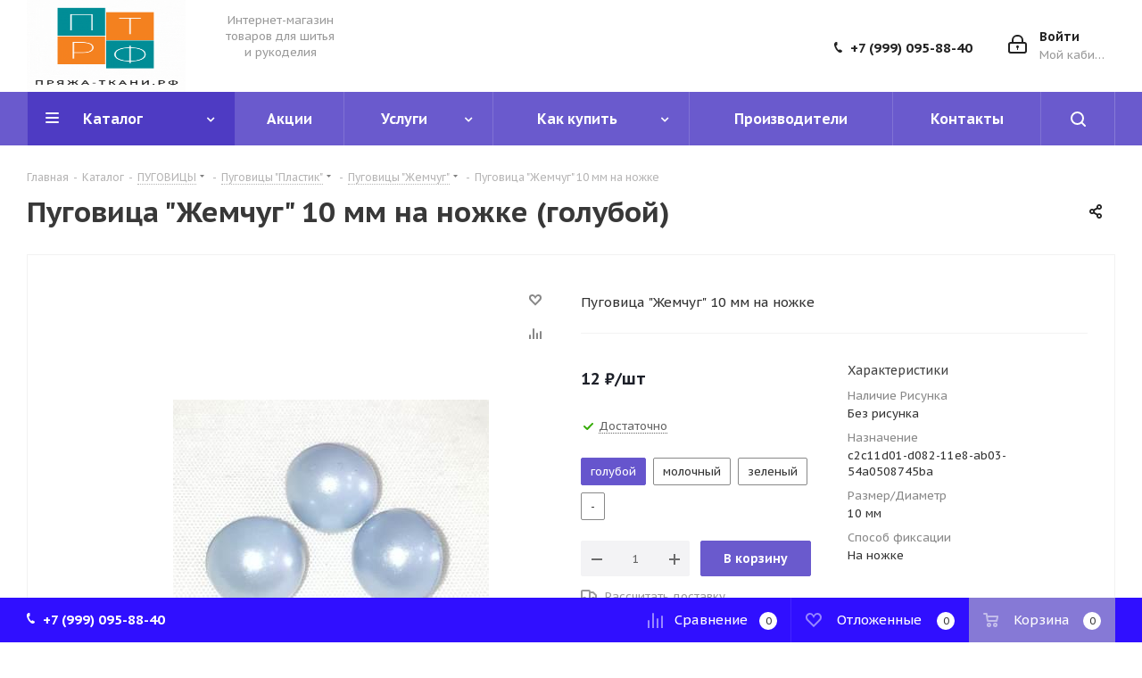

--- FILE ---
content_type: text/html; charset=UTF-8
request_url: https://xn----7sbbvnkwkjx3l.xn--p1ai/catalog/pugovitsy_zhemchug/pugovitsa_zhemchug_10_mm_na_nozhke/?oid=175331
body_size: 38591
content:
<!DOCTYPE html>
<html xmlns="http://www.w3.org/1999/xhtml" xml:lang="ru" lang="ru" >
<head>
	<title>Пуговица &quot;Жемчуг&quot; 10 мм на ножке</title>
	<meta name="viewport" content="initial-scale=1.0, width=device-width" />
	<meta name="HandheldFriendly" content="true" />
	<meta name="yes" content="yes" />
	<meta name="apple-mobile-web-app-status-bar-style" content="black" />
	<meta name="SKYPE_TOOLBAR" content="SKYPE_TOOLBAR_PARSER_COMPATIBLE" />
	<meta http-equiv="Content-Type" content="text/html; charset=UTF-8" />
<meta name="keywords" content="интернет-магазин, заказать, купить пряжу оптом, розница, клубки, Ализе, Гималая, Ярнарт,, Долфин, дешево " />
<meta name="description" content="Интернет-магазин пряжа-ткани.рф" />
<link href="https://fonts.googleapis.com/css?family=PT+Sans+Caption:400italic,700italic,400,700&subset=latin,cyrillic-ext"  rel="stylesheet" />
<link href="/bitrix/css/aspro.next/notice.min.css?17331323722906"  rel="stylesheet" />
<link href="/bitrix/js/ui/design-tokens/dist/ui.design-tokens.min.css?173313240423463"  rel="stylesheet" />
<link href="/bitrix/js/ui/fonts/opensans/ui.font.opensans.css?17331324062555"  rel="stylesheet" />
<link href="/bitrix/js/main/popup/dist/main.popup.bundle.min.css?175051997128056"  rel="stylesheet" />
<link href="/bitrix/cache/css/s1/aspro_next/page_fcb8ef69d88122624f7c15db7f0a6565/page_fcb8ef69d88122624f7c15db7f0a6565_v1.css?176260544729006"  rel="stylesheet" />
<link href="/bitrix/cache/css/s1/aspro_next/template_a6aab10b00f0d0622471db8f3f7abe58/template_a6aab10b00f0d0622471db8f3f7abe58_v1.css?17626054301143608"  data-template-style="true" rel="stylesheet" />
<script>if(!window.BX)window.BX={};if(!window.BX.message)window.BX.message=function(mess){if(typeof mess==='object'){for(let i in mess) {BX.message[i]=mess[i];} return true;}};</script>
<script>(window.BX||top.BX).message({"JS_CORE_LOADING":"Загрузка...","JS_CORE_NO_DATA":"- Нет данных -","JS_CORE_WINDOW_CLOSE":"Закрыть","JS_CORE_WINDOW_EXPAND":"Развернуть","JS_CORE_WINDOW_NARROW":"Свернуть в окно","JS_CORE_WINDOW_SAVE":"Сохранить","JS_CORE_WINDOW_CANCEL":"Отменить","JS_CORE_WINDOW_CONTINUE":"Продолжить","JS_CORE_H":"ч","JS_CORE_M":"м","JS_CORE_S":"с","JSADM_AI_HIDE_EXTRA":"Скрыть лишние","JSADM_AI_ALL_NOTIF":"Показать все","JSADM_AUTH_REQ":"Требуется авторизация!","JS_CORE_WINDOW_AUTH":"Войти","JS_CORE_IMAGE_FULL":"Полный размер"});</script>

<script src="/bitrix/js/main/core/core.min.js?1762605317229643"></script>

<script>BX.Runtime.registerExtension({"name":"main.core","namespace":"BX","loaded":true});</script>
<script>BX.setJSList(["\/bitrix\/js\/main\/core\/core_ajax.js","\/bitrix\/js\/main\/core\/core_promise.js","\/bitrix\/js\/main\/polyfill\/promise\/js\/promise.js","\/bitrix\/js\/main\/loadext\/loadext.js","\/bitrix\/js\/main\/loadext\/extension.js","\/bitrix\/js\/main\/polyfill\/promise\/js\/promise.js","\/bitrix\/js\/main\/polyfill\/find\/js\/find.js","\/bitrix\/js\/main\/polyfill\/includes\/js\/includes.js","\/bitrix\/js\/main\/polyfill\/matches\/js\/matches.js","\/bitrix\/js\/ui\/polyfill\/closest\/js\/closest.js","\/bitrix\/js\/main\/polyfill\/fill\/main.polyfill.fill.js","\/bitrix\/js\/main\/polyfill\/find\/js\/find.js","\/bitrix\/js\/main\/polyfill\/matches\/js\/matches.js","\/bitrix\/js\/main\/polyfill\/core\/dist\/polyfill.bundle.js","\/bitrix\/js\/main\/core\/core.js","\/bitrix\/js\/main\/polyfill\/intersectionobserver\/js\/intersectionobserver.js","\/bitrix\/js\/main\/lazyload\/dist\/lazyload.bundle.js","\/bitrix\/js\/main\/polyfill\/core\/dist\/polyfill.bundle.js","\/bitrix\/js\/main\/parambag\/dist\/parambag.bundle.js"]);
</script>
<script>BX.Runtime.registerExtension({"name":"pull.protobuf","namespace":"BX","loaded":true});</script>
<script>BX.Runtime.registerExtension({"name":"rest.client","namespace":"window","loaded":true});</script>
<script>(window.BX||top.BX).message({"pull_server_enabled":"Y","pull_config_timestamp":0,"shared_worker_allowed":"Y","pull_guest_mode":"N","pull_guest_user_id":0,"pull_worker_mtime":1749201916});(window.BX||top.BX).message({"PULL_OLD_REVISION":"Для продолжения корректной работы с сайтом необходимо перезагрузить страницу."});</script>
<script>BX.Runtime.registerExtension({"name":"pull.client","namespace":"BX","loaded":true});</script>
<script>BX.Runtime.registerExtension({"name":"pull","namespace":"window","loaded":true});</script>
<script>BX.Runtime.registerExtension({"name":"ls","namespace":"window","loaded":true});</script>
<script>(window.BX||top.BX).message({"NOTICE_ADDED2CART":"В корзине","NOTICE_CLOSE":"Закрыть","NOTICE_MORE":"и ещё #COUNT# #PRODUCTS#","NOTICE_PRODUCT0":"товаров","NOTICE_PRODUCT1":"товар","NOTICE_PRODUCT2":"товара","NOTICE_ADDED2DELAY":"В отложенных","NOTICE_ADDED2COMPARE":"В сравнении","NOTICE_AUTHORIZED":"Вы успешно авторизовались","NOTICE_REMOVED_FROM_COMPARE":"Удалено из сравнения"});</script>
<script>BX.Runtime.registerExtension({"name":"aspro_notice","namespace":"window","loaded":true});</script>
<script>BX.Runtime.registerExtension({"name":"aspro_phones","namespace":"window","loaded":true});</script>
<script>BX.Runtime.registerExtension({"name":"ui.design-tokens","namespace":"window","loaded":true});</script>
<script>BX.Runtime.registerExtension({"name":"ui.fonts.opensans","namespace":"window","loaded":true});</script>
<script>BX.Runtime.registerExtension({"name":"main.popup","namespace":"BX.Main","loaded":true});</script>
<script>BX.Runtime.registerExtension({"name":"popup","namespace":"window","loaded":true});</script>
<script type="extension/settings" data-extension="currency.currency-core">{"region":"ru"}</script>
<script>BX.Runtime.registerExtension({"name":"currency.currency-core","namespace":"BX.Currency","loaded":true});</script>
<script>BX.Runtime.registerExtension({"name":"currency","namespace":"window","loaded":true});</script>
<script>BX.Runtime.registerExtension({"name":"aspro_swiper_init","namespace":"window","loaded":true});</script>
<script>BX.Runtime.registerExtension({"name":"aspro_swiper","namespace":"window","loaded":true});</script>
<script>(window.BX||top.BX).message({"LANGUAGE_ID":"ru","FORMAT_DATE":"DD.MM.YYYY","FORMAT_DATETIME":"DD.MM.YYYY HH:MI:SS","COOKIE_PREFIX":"BITRIX_SM","SERVER_TZ_OFFSET":"10800","UTF_MODE":"Y","SITE_ID":"s1","SITE_DIR":"\/","USER_ID":"","SERVER_TIME":1768799806,"USER_TZ_OFFSET":0,"USER_TZ_AUTO":"Y","bitrix_sessid":"207899801b74465c182ed39aaeecd244"});</script>


<script src="/bitrix/js/pull/protobuf/protobuf.min.js?173313241276433"></script>
<script src="/bitrix/js/pull/protobuf/model.min.js?173313241214190"></script>
<script src="/bitrix/js/rest/client/rest.client.min.js?17331324139240"></script>
<script src="/bitrix/js/pull/client/pull.client.min.js?174920191749849"></script>
<script src="/bitrix/js/main/jquery/jquery-3.6.0.min.js?173313241089501"></script>
<script src="/bitrix/js/main/cphttprequest.js?17331324106104"></script>
<script src="/bitrix/js/main/core/core_ls.min.js?17383302672683"></script>
<script src="/bitrix/js/main/ajax.min.js?173313241022194"></script>
<script src="/bitrix/js/aspro.next/notice.min.js?173313241217435"></script>
<script src="/bitrix/js/main/popup/dist/main.popup.bundle.min.js?176260537467480"></script>
<script src="/bitrix/js/currency/currency-core/dist/currency-core.bundle.min.js?17331324114569"></script>
<script src="/bitrix/js/currency/core_currency.min.js?1733132411835"></script>
<script>BX.setJSList(["\/bitrix\/templates\/aspro_next\/components\/bitrix\/catalog\/main\/script.js","\/bitrix\/templates\/aspro_next\/components\/bitrix\/catalog.element\/main3\/script.js","\/bitrix\/templates\/aspro_next\/js\/slider.swiper.min.js","\/bitrix\/templates\/aspro_next\/vendor\/js\/carousel\/swiper\/swiper-bundle.min.js","\/bitrix\/templates\/aspro_next\/js\/jquery.history.js","\/bitrix\/templates\/aspro_next\/js\/jquery.actual.min.js","\/bitrix\/templates\/aspro_next\/vendor\/js\/jquery.bxslider.js","\/bitrix\/templates\/aspro_next\/js\/jqModal.js","\/bitrix\/templates\/aspro_next\/vendor\/js\/bootstrap.js","\/bitrix\/templates\/aspro_next\/vendor\/js\/jquery.appear.js","\/bitrix\/templates\/aspro_next\/js\/browser.js","\/bitrix\/templates\/aspro_next\/js\/jquery.fancybox.js","\/bitrix\/templates\/aspro_next\/js\/jquery.flexslider.js","\/bitrix\/templates\/aspro_next\/vendor\/js\/jquery.mousewheel.min.js","\/bitrix\/templates\/aspro_next\/vendor\/js\/moment.min.js","\/bitrix\/templates\/aspro_next\/vendor\/js\/footable.js","\/bitrix\/templates\/aspro_next\/vendor\/js\/jquery.menu-aim.js","\/bitrix\/templates\/aspro_next\/vendor\/js\/velocity\/velocity.js","\/bitrix\/templates\/aspro_next\/vendor\/js\/velocity\/velocity.ui.js","\/bitrix\/templates\/aspro_next\/vendor\/js\/lazysizes.min.js","\/bitrix\/templates\/aspro_next\/js\/jquery.easing.1.3.js","\/bitrix\/templates\/aspro_next\/js\/equalize.min.js","\/bitrix\/templates\/aspro_next\/js\/jquery.alphanumeric.js","\/bitrix\/templates\/aspro_next\/js\/jquery.cookie.js","\/bitrix\/templates\/aspro_next\/js\/jquery.plugin.min.js","\/bitrix\/templates\/aspro_next\/js\/jquery.countdown.min.js","\/bitrix\/templates\/aspro_next\/js\/jquery.countdown-ru.js","\/bitrix\/templates\/aspro_next\/js\/jquery.ikSelect.js","\/bitrix\/templates\/aspro_next\/js\/jquery.mobile.custom.touch.min.js","\/bitrix\/templates\/aspro_next\/js\/rating_likes.js","\/bitrix\/templates\/aspro_next\/js\/blocks\/blocks.js","\/bitrix\/templates\/aspro_next\/js\/blocks\/controls.js","\/bitrix\/templates\/aspro_next\/js\/xzoom.js","\/bitrix\/templates\/aspro_next\/js\/video_banner.js","\/bitrix\/templates\/aspro_next\/js\/main.js","\/bitrix\/templates\/aspro_next\/js\/jquery.validate.js","\/bitrix\/templates\/aspro_next\/js\/conditional\/validation.js","\/bitrix\/templates\/aspro_next\/js\/jquery.uniform.min.js","\/bitrix\/templates\/aspro_next\/js\/jquery.mCustomScrollbar.min.js","\/bitrix\/templates\/aspro_next\/js\/phones.min.js","\/bitrix\/components\/bitrix\/search.title\/script.js","\/bitrix\/templates\/aspro_next\/components\/bitrix\/search.title\/fixed\/script.js","\/bitrix\/components\/aspro\/marketing.popup.next\/templates\/.default\/script.js","\/bitrix\/templates\/aspro_next\/js\/custom.js","\/bitrix\/components\/aspro\/catalog.viewed.next\/templates\/main_horizontal\/script.js"]);</script>
<script>BX.setCSSList(["\/bitrix\/templates\/aspro_next\/components\/bitrix\/catalog\/main\/style.css","\/bitrix\/templates\/aspro_next\/vendor\/css\/carousel\/swiper\/swiper-bundle.min.css","\/bitrix\/templates\/aspro_next\/css\/slider.swiper.min.css","\/bitrix\/templates\/aspro_next\/css\/slider.min.css","\/bitrix\/templates\/aspro_next\/vendor\/css\/bootstrap.css","\/bitrix\/templates\/aspro_next\/css\/jquery.fancybox.css","\/bitrix\/templates\/aspro_next\/css\/styles.css","\/bitrix\/templates\/aspro_next\/css\/xzoom.css","\/bitrix\/templates\/aspro_next\/css\/animation\/animation_ext.css","\/bitrix\/templates\/aspro_next\/vendor\/css\/footable.standalone.min.css","\/bitrix\/templates\/aspro_next\/css\/h1-bold.css","\/bitrix\/templates\/aspro_next\/css\/blocks\/blocks.css","\/bitrix\/templates\/aspro_next\/css\/blocks\/flexbox.css","\/bitrix\/templates\/aspro_next\/ajax\/ajax.css","\/bitrix\/templates\/aspro_next\/css\/jquery.mCustomScrollbar.min.css","\/bitrix\/templates\/aspro_next\/css\/phones.min.css","\/bitrix\/components\/aspro\/marketing.popup.next\/templates\/.default\/style.css","\/bitrix\/templates\/aspro_next\/styles.css","\/bitrix\/templates\/aspro_next\/template_styles.css","\/bitrix\/templates\/aspro_next\/css\/media.min.css","\/bitrix\/templates\/aspro_next\/vendor\/fonts\/font-awesome\/css\/font-awesome.min.css","\/bitrix\/templates\/aspro_next\/css\/print.css","\/bitrix\/templates\/aspro_next\/css\/form.css","\/bitrix\/templates\/aspro_next\/themes\/custom_s1\/theme.css","\/bitrix\/templates\/aspro_next\/bg_color\/light\/bgcolors.css","\/bitrix\/templates\/aspro_next\/css\/width-3.css","\/bitrix\/templates\/aspro_next\/css\/font-4.css","\/bitrix\/templates\/aspro_next\/css\/custom.css"]);</script>
<script>
					(function () {
						"use strict";

						var counter = function ()
						{
							var cookie = (function (name) {
								var parts = ("; " + document.cookie).split("; " + name + "=");
								if (parts.length == 2) {
									try {return JSON.parse(decodeURIComponent(parts.pop().split(";").shift()));}
									catch (e) {}
								}
							})("BITRIX_CONVERSION_CONTEXT_s1");

							if (cookie && cookie.EXPIRE >= BX.message("SERVER_TIME"))
								return;

							var request = new XMLHttpRequest();
							request.open("POST", "/bitrix/tools/conversion/ajax_counter.php", true);
							request.setRequestHeader("Content-type", "application/x-www-form-urlencoded");
							request.send(
								"SITE_ID="+encodeURIComponent("s1")+
								"&sessid="+encodeURIComponent(BX.bitrix_sessid())+
								"&HTTP_REFERER="+encodeURIComponent(document.referrer)
							);
						};

						if (window.frameRequestStart === true)
							BX.addCustomEvent("onFrameDataReceived", counter);
						else
							BX.ready(counter);
					})();
				</script>
<script>BX.message({'PHONE':'Телефон','FAST_VIEW':'Быстрый просмотр','TABLES_SIZE_TITLE':'Подбор размера','SOCIAL':'Социальные сети','DESCRIPTION':'Описание магазина','ITEMS':'Товары','LOGO':'Логотип','REGISTER_INCLUDE_AREA':'Текст о регистрации','AUTH_INCLUDE_AREA':'Текст об авторизации','FRONT_IMG':'Изображение компании','EMPTY_CART':'пуста','CATALOG_VIEW_MORE':'... Показать все','CATALOG_VIEW_LESS':'... Свернуть','JS_REQUIRED':'Заполните это поле','JS_FORMAT':'Неверный формат','JS_FILE_EXT':'Недопустимое расширение файла','JS_PASSWORD_COPY':'Пароли не совпадают','JS_PASSWORD_LENGTH':'Минимум 6 символов','JS_ERROR':'Неверно заполнено поле','JS_FILE_SIZE':'Максимальный размер 5мб','JS_FILE_BUTTON_NAME':'Выберите файл','JS_FILE_DEFAULT':'Файл не найден','JS_DATE':'Некорректная дата','JS_DATETIME':'Некорректная дата/время','JS_REQUIRED_LICENSES':'Согласитесь с условиями','JS_REQUIRED_OFFER':'Согласитесь с условиями','LICENSE_PROP':'Согласие на обработку персональных данных','LOGIN_LEN':'Введите минимум {0} символа','FANCY_CLOSE':'Закрыть','FANCY_NEXT':'Следующий','FANCY_PREV':'Предыдущий','TOP_AUTH_REGISTER':'Регистрация','CALLBACK':'Заказать звонок','S_CALLBACK':'Заказать звонок','UNTIL_AKC':'До конца акции','TITLE_QUANTITY_BLOCK':'Остаток','TITLE_QUANTITY':'шт.','TOTAL_SUMM_ITEM':'Общая стоимость ','SUBSCRIBE_SUCCESS':'Вы успешно подписались','RECAPTCHA_TEXT':'Подтвердите, что вы не робот','JS_RECAPTCHA_ERROR':'Пройдите проверку','COUNTDOWN_SEC':'сек.','COUNTDOWN_MIN':'мин.','COUNTDOWN_HOUR':'час.','COUNTDOWN_DAY0':'дней','COUNTDOWN_DAY1':'день','COUNTDOWN_DAY2':'дня','COUNTDOWN_WEAK0':'Недель','COUNTDOWN_WEAK1':'Неделя','COUNTDOWN_WEAK2':'Недели','COUNTDOWN_MONTH0':'Месяцев','COUNTDOWN_MONTH1':'Месяц','COUNTDOWN_MONTH2':'Месяца','COUNTDOWN_YEAR0':'Лет','COUNTDOWN_YEAR1':'Год','COUNTDOWN_YEAR2':'Года','CATALOG_PARTIAL_BASKET_PROPERTIES_ERROR':'Заполнены не все свойства у добавляемого товара','CATALOG_EMPTY_BASKET_PROPERTIES_ERROR':'Выберите свойства товара, добавляемые в корзину в параметрах компонента','CATALOG_ELEMENT_NOT_FOUND':'Элемент не найден','ERROR_ADD2BASKET':'Ошибка добавления товара в корзину','CATALOG_SUCCESSFUL_ADD_TO_BASKET':'Успешное добавление товара в корзину','ERROR_BASKET_TITLE':'Ошибка корзины','ERROR_BASKET_PROP_TITLE':'Выберите свойства, добавляемые в корзину','ERROR_BASKET_BUTTON':'Выбрать','BASKET_TOP':'Корзина в шапке','ERROR_ADD_DELAY_ITEM':'Ошибка отложенной корзины','VIEWED_TITLE':'Ранее вы смотрели','VIEWED_BEFORE':'Ранее вы смотрели','BEST_TITLE':'Лучшие предложения','CT_BST_SEARCH_BUTTON':'Поиск','CT_BST_SEARCH2_BUTTON':'Найти','BASKET_PRINT_BUTTON':'Распечатать','BASKET_CLEAR_ALL_BUTTON':'Очистить','BASKET_QUICK_ORDER_BUTTON':'Быстрый заказ','BASKET_CONTINUE_BUTTON':'Продолжить покупки','BASKET_ORDER_BUTTON':'Оформить заказ','SHARE_BUTTON':'Поделиться','BASKET_CHANGE_TITLE':'Ваш заказ','BASKET_CHANGE_LINK':'Изменить','MORE_INFO_SKU':'Подробнее','MORE_BUY_SKU':'Купить','FROM':'от','BEFORE':'до','TITLE_BLOCK_VIEWED_NAME':'Ранее вы смотрели','T_BASKET':'Корзина','FILTER_EXPAND_VALUES':'Показать все','FILTER_HIDE_VALUES':'Свернуть','FULL_ORDER':'Полный заказ','CUSTOM_COLOR_CHOOSE':'Выбрать','CUSTOM_COLOR_CANCEL':'Отмена','S_MOBILE_MENU':'Меню','NEXT_T_MENU_BACK':'Назад','NEXT_T_MENU_CALLBACK':'Обратная связь','NEXT_T_MENU_CONTACTS_TITLE':'Будьте на связи','SEARCH_TITLE':'Поиск','SOCIAL_TITLE':'Оставайтесь на связи','HEADER_SCHEDULE':'Время работы','SEO_TEXT':'SEO описание','COMPANY_IMG':'Картинка компании','COMPANY_TEXT':'Описание компании','CONFIG_SAVE_SUCCESS':'Настройки сохранены','CONFIG_SAVE_FAIL':'Ошибка сохранения настроек','ITEM_ECONOMY':'Экономия','ITEM_ARTICLE':'Артикул: ','JS_FORMAT_ORDER':'имеет неверный формат','JS_BASKET_COUNT_TITLE':'В корзине товаров на SUMM','POPUP_VIDEO':'Видео','POPUP_GIFT_TEXT':'Нашли что-то особенное? Намекните другу о подарке!','ORDER_FIO_LABEL':'Ф.И.О.','ORDER_PHONE_LABEL':'Телефон','ORDER_REGISTER_BUTTON':'Регистрация','FILTER_HELPER_VALUES':' знач.','FILTER_HELPER_TITLE':'Фильтр:'})</script>
<script src="/bitrix/templates/aspro_next/js/app.min.js?17626054142299"></script>
<script>window.lazySizesConfig = window.lazySizesConfig || {};lazySizesConfig.loadMode = 2;lazySizesConfig.expand = 100;lazySizesConfig.expFactor = 1;lazySizesConfig.hFac = 0.1;</script>
<script>var ajaxMessages = {wait:"Загрузка..."}</script>
<link rel="shortcut icon" href="/favicon.png" type="image/png" />
<link rel="apple-touch-icon" sizes="180x180" href="/upload/CNext/c31/ohqbrral20gkvydupa3gx3h1rl3on110.png" />
<style>html {--border-radius:8px;--theme-base-color:#6a5acd;--theme-base-color-hue:248;--theme-base-color-saturation:53%;--theme-base-color-lightness:58%;--theme-base-opacity-color:#6a5acd1a;--theme-more-color:#6a5acd;--theme-more-color-hue:248;--theme-more-color-saturation:53%;--theme-more-color-lightness:58%;--theme-lightness-hover-diff:6%;}</style>
<meta property="og:description" content="Пуговица "Жемчуг" 10 мм на ножке" />
<meta property="og:image" content="https://xn----7sbbvnkwkjx3l.xn--p1ai:443/upload/iblock/7f7/w4qxve82hcjf7lno7b7nqge168427t9o.jpg" />
<link rel="image_src" href="https://xn----7sbbvnkwkjx3l.xn--p1ai:443/upload/iblock/7f7/w4qxve82hcjf7lno7b7nqge168427t9o.jpg"  />
<meta property="og:title" content="Пуговица &quot;Жемчуг&quot; 10 мм на ножке" />
<meta property="og:type" content="website" />
<meta property="og:url" content="https://xn----7sbbvnkwkjx3l.xn--p1ai:443/catalog/pugovitsy_zhemchug/pugovitsa_zhemchug_10_mm_na_nozhke/?oid=175331" />



<script  src="/bitrix/cache/js/s1/aspro_next/template_df0bd63ebe982b1063974b62cd57593b/template_df0bd63ebe982b1063974b62cd57593b_v1.js?1762605430674002"></script>
<script  src="/bitrix/cache/js/s1/aspro_next/page_74e39ee6626fdc6e6cef3cdc13b90dee/page_74e39ee6626fdc6e6cef3cdc13b90dee_v1.js?1762605498265834"></script>
<script  src="/bitrix/cache/js/s1/aspro_next/default_a9e0dcf6e7be30dcee1fa4ef51d2e6e6/default_a9e0dcf6e7be30dcee1fa4ef51d2e6e6_v1.js?17626054302623"></script>

		</head>
<body class="site_s1 fill_bg_n " id="main">
	<div id="panel"></div>
	
	
		<!--'start_frame_cache_basketitems-component-block'-->	<div id="ajax_basket"></div>
<!--'end_frame_cache_basketitems-component-block'-->        <script>
                        BX.message({'MIN_ORDER_PRICE_TEXT':'<b>Минимальная сумма заказа #PRICE#<\/b><br/>Пожалуйста, добавьте еще товаров в корзину','LICENSES_TEXT':'Я согласен на <a href=\"/include/licenses_detail.php\" target=\"_blank\">обработку персональных данных<\/a>','OFFER_TEXT':'Согласен с <a href=\"/include/offer_detail.php\" target=\"_blank\">публичной офертой<\/a>'});

            var arNextOptions = arAsproOptions = ({
                "SITE_DIR" : "/",
                "SITE_ID" : "s1",
                "SITE_ADDRESS" : "xn----7sbbvnkwkjx3l.xn--p1ai",
                "FORM" : ({
                    "ASK_FORM_ID" : "ASK",
                    "SERVICES_FORM_ID" : "SERVICES",
                    "FEEDBACK_FORM_ID" : "FEEDBACK",
                    "CALLBACK_FORM_ID" : "CALLBACK",
                    "RESUME_FORM_ID" : "RESUME",
                    "TOORDER_FORM_ID" : "TOORDER"
                }),
                "PAGES" : ({
                    "FRONT_PAGE" : "",
                    "BASKET_PAGE" : "",
                    "ORDER_PAGE" : "",
                    "PERSONAL_PAGE" : "",
                    "CATALOG_PAGE" : "1",
                    "CATALOG_PAGE_URL" : "/catalog/",
                    "BASKET_PAGE_URL" : "/basket/",
                    "COMPARE_PAGE_URL" : "/catalog/compare.php",
                }),
                "PRICES" : ({
                    "MIN_PRICE" : "500",
                }),
                "THEME" : ({
                    'THEME_SWITCHER' : 'N',
                    'BASE_COLOR' : 'CUSTOM',
                    'BASE_COLOR_CUSTOM' : '6a5acd',
                    'TOP_MENU' : '',
                    'TOP_MENU_FIXED' : 'Y',
                    'COLORED_LOGO' : 'N',
                    'SIDE_MENU' : 'LEFT',
                    'SCROLLTOTOP_TYPE' : 'RECT_COLOR',
                    'SCROLLTOTOP_POSITION' : 'PADDING',
                    'SCROLLTOTOP_POSITION_RIGHT'  : '',
                    'SCROLLTOTOP_POSITION_BOTTOM' : '',
                    'USE_LAZY_LOAD' : 'Y',
                    'CAPTCHA_FORM_TYPE' : '',
                    'ONE_CLICK_BUY_CAPTCHA' : 'N',
                    'PHONE_MASK' : '+7 (999) 999-99-99',
                    'VALIDATE_PHONE_MASK' : '^[+][0-9] [(][0-9]{3}[)] [0-9]{3}[-][0-9]{2}[-][0-9]{2}$',
                    'DATE_MASK' : 'd.m.y',
                    'DATE_PLACEHOLDER' : 'дд.мм.гггг',
                    'VALIDATE_DATE_MASK' : '^[0-9]{1,2}\.[0-9]{1,2}\.[0-9]{4}$',
                    'DATETIME_MASK' : 'd.m.y h:s',
                    'DATETIME_PLACEHOLDER' : 'дд.мм.гггг чч:мм',
                    'VALIDATE_DATETIME_MASK' : '^[0-9]{1,2}\.[0-9]{1,2}\.[0-9]{4} [0-9]{1,2}\:[0-9]{1,2}$',
                    'VALIDATE_FILE_EXT' : 'png|jpg|jpeg|gif|doc|docx|xls|xlsx|txt|pdf|odt|rtf',
                    'BANNER_WIDTH' : '',
                    'BIGBANNER_ANIMATIONTYPE' : 'SLIDE_HORIZONTAL',
                    'BIGBANNER_SLIDESSHOWSPEED' : '5000',
                    'BIGBANNER_ANIMATIONSPEED' : '600',
                    'PARTNERSBANNER_SLIDESSHOWSPEED' : '5000',
                    'PARTNERSBANNER_ANIMATIONSPEED' : '600',
                    'ORDER_BASKET_VIEW' : 'BOTTOM',
                    'SHOW_BASKET_PRINT' : 'Y',
                    "SHOW_ONECLICKBUY_ON_BASKET_PAGE" : 'Y',
                    'SHOW_LICENCE' : 'Y',
                    'LICENCE_CHECKED' : 'Y',
                    'SHOW_OFFER' : 'Y',
                    'OFFER_CHECKED' : 'Y',
                    'LOGIN_EQUAL_EMAIL' : 'Y',
                    'PERSONAL_ONEFIO' : 'Y',
                    'PERSONAL_PAGE_URL' : '/personal/',
                    'SHOW_TOTAL_SUMM' : 'Y',
                    'SHOW_TOTAL_SUMM_TYPE' : 'CHANGE',
                    'CHANGE_TITLE_ITEM' : 'N',
                    'CHANGE_TITLE_ITEM_DETAIL' : 'Y',
                    'DISCOUNT_PRICE' : '',
                    'STORES' : '',
                    'STORES_SOURCE' : 'IBLOCK',
                    'TYPE_SKU' : 'TYPE_1',
                    'MENU_POSITION' : 'LINE',
                    'MENU_TYPE_VIEW' : 'HOVER',
                    'DETAIL_PICTURE_MODE' : 'MAGNIFIER',
                    'PAGE_WIDTH' : '3',
                    'PAGE_CONTACTS' : '4',
                    'HEADER_TYPE' : '9',
                    'REGIONALITY_SEARCH_ROW' : 'N',
                    'HEADER_TOP_LINE' : '',
                    'HEADER_FIXED' : '2',
                    'HEADER_MOBILE' : '2',
                    'HEADER_MOBILE_MENU' : '1',
                    'HEADER_MOBILE_MENU_SHOW_TYPE' : '',
                    'TYPE_SEARCH' : 'fixed',
                    'PAGE_TITLE' : '1',
                    'INDEX_TYPE' : 'index1',
                    'FOOTER_TYPE' : '6',
                    'PRINT_BUTTON' : 'N',
                    'EXPRESSION_FOR_PRINT_PAGE' : 'Версия для печати',
                    'EXPRESSION_FOR_FAST_VIEW' : 'Быстрый просмотр',
                    'FILTER_VIEW' : 'VERTICAL',
                    'YA_GOALS' : 'N',
                    'YA_COUNTER_ID' : '',
                    'USE_FORMS_GOALS' : 'COMMON',
                    'USE_SALE_GOALS' : '',
                    'USE_DEBUG_GOALS' : 'N',
                    'SHOW_HEADER_GOODS' : 'Y',
                    'INSTAGRAMM_INDEX' : 'N',
                    'USE_PHONE_AUTH': 'N',
                    'MOBILE_CATALOG_LIST_ELEMENTS_COMPACT': 'Y',
                    'NLO_MENU': 'N',
                    'USE_FAST_VIEW_PAGE_DETAIL': 'Y',
                }),
                "PRESETS": [{'ID':'968','TITLE':'Тип 1','DESCRIPTION':'','IMG':'/bitrix/images/aspro.next/themes/preset968_1544181424.png','OPTIONS':{'THEME_SWITCHER':'Y','BASE_COLOR':'9','BASE_COLOR_CUSTOM':'1976d2','SHOW_BG_BLOCK':'N','COLORED_LOGO':'Y','PAGE_WIDTH':'3','FONT_STYLE':'2','MENU_COLOR':'COLORED','LEFT_BLOCK':'1','SIDE_MENU':'LEFT','H1_STYLE':'2','TYPE_SEARCH':'fixed','PAGE_TITLE':'1','HOVER_TYPE_IMG':'shine','SHOW_LICENCE':'Y','MAX_DEPTH_MENU':'3','HIDE_SITE_NAME_TITLE':'Y','SHOW_CALLBACK':'Y','PRINT_BUTTON':'N','USE_GOOGLE_RECAPTCHA':'N','GOOGLE_RECAPTCHA_SHOW_LOGO':'Y','HIDDEN_CAPTCHA':'Y','INSTAGRAMM_WIDE_BLOCK':'N','BIGBANNER_HIDEONNARROW':'N','INDEX_TYPE':{'VALUE':'index1','SUB_PARAMS':{'TIZERS':'Y','CATALOG_SECTIONS':'Y','CATALOG_TAB':'Y','MIDDLE_ADV':'Y','SALE':'Y','BLOG':'Y','BOTTOM_BANNERS':'Y','COMPANY_TEXT':'Y','BRANDS':'Y','INSTAGRAMM':'Y'}},'FRONT_PAGE_BRANDS':'brands_slider','FRONT_PAGE_SECTIONS':'front_sections_only','TOP_MENU_FIXED':'Y','HEADER_TYPE':'1','USE_REGIONALITY':'Y','FILTER_VIEW':'COMPACT','SEARCH_VIEW_TYPE':'with_filter','USE_FAST_VIEW_PAGE_DETAIL':'fast_view_1','SHOW_TOTAL_SUMM':'Y','CHANGE_TITLE_ITEM':'N','VIEW_TYPE_HIGHLOAD_PROP':'N','SHOW_HEADER_GOODS':'Y','SEARCH_HIDE_NOT_AVAILABLE':'N','LEFT_BLOCK_CATALOG_ICONS':'N','SHOW_CATALOG_SECTIONS_ICONS':'Y','LEFT_BLOCK_CATALOG_DETAIL':'Y','CATALOG_COMPARE':'Y','CATALOG_PAGE_DETAIL':'element_1','SHOW_BREADCRUMBS_CATALOG_SUBSECTIONS':'Y','SHOW_BREADCRUMBS_CATALOG_CHAIN':'H1','TYPE_SKU':'TYPE_1','DETAIL_PICTURE_MODE':'POPUP','MENU_POSITION':'LINE','MENU_TYPE_VIEW':'HOVER','VIEWED_TYPE':'LOCAL','VIEWED_TEMPLATE':'HORIZONTAL','USE_WORD_EXPRESSION':'Y','ORDER_BASKET_VIEW':'FLY','ORDER_BASKET_COLOR':'DARK','SHOW_BASKET_ONADDTOCART':'Y','SHOW_BASKET_PRINT':'Y','SHOW_BASKET_ON_PAGES':'N','USE_PRODUCT_QUANTITY_LIST':'Y','USE_PRODUCT_QUANTITY_DETAIL':'Y','ONE_CLICK_BUY_CAPTCHA':'N','SHOW_ONECLICKBUY_ON_BASKET_PAGE':'Y','ONECLICKBUY_SHOW_DELIVERY_NOTE':'N','PAGE_CONTACTS':'3','CONTACTS_USE_FEEDBACK':'Y','CONTACTS_USE_MAP':'Y','BLOG_PAGE':'list_elements_2','PROJECTS_PAGE':'list_elements_2','NEWS_PAGE':'list_elements_3','STAFF_PAGE':'list_elements_1','PARTNERS_PAGE':'list_elements_3','PARTNERS_PAGE_DETAIL':'element_4','VACANCY_PAGE':'list_elements_1','LICENSES_PAGE':'list_elements_2','FOOTER_TYPE':'4','ADV_TOP_HEADER':'N','ADV_TOP_UNDERHEADER':'N','ADV_SIDE':'Y','ADV_CONTENT_TOP':'N','ADV_CONTENT_BOTTOM':'N','ADV_FOOTER':'N','HEADER_MOBILE_FIXED':'Y','HEADER_MOBILE':'1','HEADER_MOBILE_MENU':'1','HEADER_MOBILE_MENU_OPEN':'1','PERSONAL_ONEFIO':'Y','LOGIN_EQUAL_EMAIL':'Y','YA_GOALS':'N','YANDEX_ECOMERCE':'N','GOOGLE_ECOMERCE':'N'}},{'ID':'221','TITLE':'Тип 2','DESCRIPTION':'','IMG':'/bitrix/images/aspro.next/themes/preset221_1544181431.png','OPTIONS':{'THEME_SWITCHER':'Y','BASE_COLOR':'11','BASE_COLOR_CUSTOM':'107bb1','SHOW_BG_BLOCK':'N','COLORED_LOGO':'Y','PAGE_WIDTH':'2','FONT_STYLE':'8','MENU_COLOR':'LIGHT','LEFT_BLOCK':'2','SIDE_MENU':'LEFT','H1_STYLE':'2','TYPE_SEARCH':'fixed','PAGE_TITLE':'1','HOVER_TYPE_IMG':'shine','SHOW_LICENCE':'Y','MAX_DEPTH_MENU':'4','HIDE_SITE_NAME_TITLE':'Y','SHOW_CALLBACK':'Y','PRINT_BUTTON':'N','USE_GOOGLE_RECAPTCHA':'N','GOOGLE_RECAPTCHA_SHOW_LOGO':'Y','HIDDEN_CAPTCHA':'Y','INSTAGRAMM_WIDE_BLOCK':'N','BIGBANNER_HIDEONNARROW':'N','INDEX_TYPE':{'VALUE':'index3','SUB_PARAMS':{'TOP_ADV_BOTTOM_BANNER':'Y','FLOAT_BANNER':'Y','CATALOG_SECTIONS':'Y','CATALOG_TAB':'Y','TIZERS':'Y','SALE':'Y','BOTTOM_BANNERS':'Y','COMPANY_TEXT':'Y','BRANDS':'Y','INSTAGRAMM':'N'}},'FRONT_PAGE_BRANDS':'brands_slider','FRONT_PAGE_SECTIONS':'front_sections_with_childs','TOP_MENU_FIXED':'Y','HEADER_TYPE':'2','USE_REGIONALITY':'Y','FILTER_VIEW':'VERTICAL','SEARCH_VIEW_TYPE':'with_filter','USE_FAST_VIEW_PAGE_DETAIL':'fast_view_1','SHOW_TOTAL_SUMM':'Y','CHANGE_TITLE_ITEM':'N','VIEW_TYPE_HIGHLOAD_PROP':'N','SHOW_HEADER_GOODS':'Y','SEARCH_HIDE_NOT_AVAILABLE':'N','LEFT_BLOCK_CATALOG_ICONS':'N','SHOW_CATALOG_SECTIONS_ICONS':'Y','LEFT_BLOCK_CATALOG_DETAIL':'Y','CATALOG_COMPARE':'Y','CATALOG_PAGE_DETAIL':'element_3','SHOW_BREADCRUMBS_CATALOG_SUBSECTIONS':'Y','SHOW_BREADCRUMBS_CATALOG_CHAIN':'H1','TYPE_SKU':'TYPE_1','DETAIL_PICTURE_MODE':'POPUP','MENU_POSITION':'LINE','MENU_TYPE_VIEW':'HOVER','VIEWED_TYPE':'LOCAL','VIEWED_TEMPLATE':'HORIZONTAL','USE_WORD_EXPRESSION':'Y','ORDER_BASKET_VIEW':'NORMAL','ORDER_BASKET_COLOR':'DARK','SHOW_BASKET_ONADDTOCART':'Y','SHOW_BASKET_PRINT':'Y','SHOW_BASKET_ON_PAGES':'N','USE_PRODUCT_QUANTITY_LIST':'Y','USE_PRODUCT_QUANTITY_DETAIL':'Y','ONE_CLICK_BUY_CAPTCHA':'N','SHOW_ONECLICKBUY_ON_BASKET_PAGE':'Y','ONECLICKBUY_SHOW_DELIVERY_NOTE':'N','PAGE_CONTACTS':'3','CONTACTS_USE_FEEDBACK':'Y','CONTACTS_USE_MAP':'Y','BLOG_PAGE':'list_elements_2','PROJECTS_PAGE':'list_elements_2','NEWS_PAGE':'list_elements_3','STAFF_PAGE':'list_elements_1','PARTNERS_PAGE':'list_elements_3','PARTNERS_PAGE_DETAIL':'element_4','VACANCY_PAGE':'list_elements_1','LICENSES_PAGE':'list_elements_2','FOOTER_TYPE':'1','ADV_TOP_HEADER':'N','ADV_TOP_UNDERHEADER':'N','ADV_SIDE':'Y','ADV_CONTENT_TOP':'N','ADV_CONTENT_BOTTOM':'N','ADV_FOOTER':'N','HEADER_MOBILE_FIXED':'Y','HEADER_MOBILE':'1','HEADER_MOBILE_MENU':'1','HEADER_MOBILE_MENU_OPEN':'1','PERSONAL_ONEFIO':'Y','LOGIN_EQUAL_EMAIL':'Y','YA_GOALS':'N','YANDEX_ECOMERCE':'N','GOOGLE_ECOMERCE':'N'}},{'ID':'215','TITLE':'Тип 3','DESCRIPTION':'','IMG':'/bitrix/images/aspro.next/themes/preset215_1544181438.png','OPTIONS':{'THEME_SWITCHER':'Y','BASE_COLOR':'16','BASE_COLOR_CUSTOM':'188b30','SHOW_BG_BLOCK':'N','COLORED_LOGO':'Y','PAGE_WIDTH':'3','FONT_STYLE':'8','MENU_COLOR':'LIGHT','LEFT_BLOCK':'3','SIDE_MENU':'LEFT','H1_STYLE':'2','TYPE_SEARCH':'fixed','PAGE_TITLE':'1','HOVER_TYPE_IMG':'shine','SHOW_LICENCE':'Y','MAX_DEPTH_MENU':'4','HIDE_SITE_NAME_TITLE':'Y','SHOW_CALLBACK':'Y','PRINT_BUTTON':'N','USE_GOOGLE_RECAPTCHA':'N','GOOGLE_RECAPTCHA_SHOW_LOGO':'Y','HIDDEN_CAPTCHA':'Y','INSTAGRAMM_WIDE_BLOCK':'N','BIGBANNER_HIDEONNARROW':'N','INDEX_TYPE':{'VALUE':'index2','SUB_PARAMS':[]},'FRONT_PAGE_BRANDS':'brands_list','FRONT_PAGE_SECTIONS':'front_sections_with_childs','TOP_MENU_FIXED':'Y','HEADER_TYPE':'2','USE_REGIONALITY':'Y','FILTER_VIEW':'VERTICAL','SEARCH_VIEW_TYPE':'with_filter','USE_FAST_VIEW_PAGE_DETAIL':'fast_view_1','SHOW_TOTAL_SUMM':'Y','CHANGE_TITLE_ITEM':'N','VIEW_TYPE_HIGHLOAD_PROP':'N','SHOW_HEADER_GOODS':'Y','SEARCH_HIDE_NOT_AVAILABLE':'N','LEFT_BLOCK_CATALOG_ICONS':'N','SHOW_CATALOG_SECTIONS_ICONS':'Y','LEFT_BLOCK_CATALOG_DETAIL':'Y','CATALOG_COMPARE':'Y','CATALOG_PAGE_DETAIL':'element_4','SHOW_BREADCRUMBS_CATALOG_SUBSECTIONS':'Y','SHOW_BREADCRUMBS_CATALOG_CHAIN':'H1','TYPE_SKU':'TYPE_1','DETAIL_PICTURE_MODE':'POPUP','MENU_POSITION':'LINE','MENU_TYPE_VIEW':'HOVER','VIEWED_TYPE':'LOCAL','VIEWED_TEMPLATE':'HORIZONTAL','USE_WORD_EXPRESSION':'Y','ORDER_BASKET_VIEW':'NORMAL','ORDER_BASKET_COLOR':'DARK','SHOW_BASKET_ONADDTOCART':'Y','SHOW_BASKET_PRINT':'Y','SHOW_BASKET_ON_PAGES':'N','USE_PRODUCT_QUANTITY_LIST':'Y','USE_PRODUCT_QUANTITY_DETAIL':'Y','ONE_CLICK_BUY_CAPTCHA':'N','SHOW_ONECLICKBUY_ON_BASKET_PAGE':'Y','ONECLICKBUY_SHOW_DELIVERY_NOTE':'N','PAGE_CONTACTS':'3','CONTACTS_USE_FEEDBACK':'Y','CONTACTS_USE_MAP':'Y','BLOG_PAGE':'list_elements_2','PROJECTS_PAGE':'list_elements_2','NEWS_PAGE':'list_elements_3','STAFF_PAGE':'list_elements_1','PARTNERS_PAGE':'list_elements_3','PARTNERS_PAGE_DETAIL':'element_4','VACANCY_PAGE':'list_elements_1','LICENSES_PAGE':'list_elements_2','FOOTER_TYPE':'1','ADV_TOP_HEADER':'N','ADV_TOP_UNDERHEADER':'N','ADV_SIDE':'Y','ADV_CONTENT_TOP':'N','ADV_CONTENT_BOTTOM':'N','ADV_FOOTER':'N','HEADER_MOBILE_FIXED':'Y','HEADER_MOBILE':'1','HEADER_MOBILE_MENU':'1','HEADER_MOBILE_MENU_OPEN':'1','PERSONAL_ONEFIO':'Y','LOGIN_EQUAL_EMAIL':'Y','YA_GOALS':'N','YANDEX_ECOMERCE':'N','GOOGLE_ECOMERCE':'N'}},{'ID':'881','TITLE':'Тип 4','DESCRIPTION':'','IMG':'/bitrix/images/aspro.next/themes/preset881_1544181443.png','OPTIONS':{'THEME_SWITCHER':'Y','BASE_COLOR':'CUSTOM','BASE_COLOR_CUSTOM':'f07c00','SHOW_BG_BLOCK':'N','COLORED_LOGO':'Y','PAGE_WIDTH':'1','FONT_STYLE':'1','MENU_COLOR':'COLORED','LEFT_BLOCK':'2','SIDE_MENU':'RIGHT','H1_STYLE':'2','TYPE_SEARCH':'fixed','PAGE_TITLE':'3','HOVER_TYPE_IMG':'blink','SHOW_LICENCE':'Y','MAX_DEPTH_MENU':'4','HIDE_SITE_NAME_TITLE':'Y','SHOW_CALLBACK':'Y','PRINT_BUTTON':'Y','USE_GOOGLE_RECAPTCHA':'N','GOOGLE_RECAPTCHA_SHOW_LOGO':'Y','HIDDEN_CAPTCHA':'Y','INSTAGRAMM_WIDE_BLOCK':'N','BIGBANNER_HIDEONNARROW':'N','INDEX_TYPE':{'VALUE':'index4','SUB_PARAMS':[]},'FRONT_PAGE_BRANDS':'brands_slider','FRONT_PAGE_SECTIONS':'front_sections_with_childs','TOP_MENU_FIXED':'Y','HEADER_TYPE':'9','USE_REGIONALITY':'Y','FILTER_VIEW':'COMPACT','SEARCH_VIEW_TYPE':'with_filter','USE_FAST_VIEW_PAGE_DETAIL':'fast_view_1','SHOW_TOTAL_SUMM':'Y','CHANGE_TITLE_ITEM':'N','VIEW_TYPE_HIGHLOAD_PROP':'N','SHOW_HEADER_GOODS':'Y','SEARCH_HIDE_NOT_AVAILABLE':'N','LEFT_BLOCK_CATALOG_ICONS':'N','SHOW_CATALOG_SECTIONS_ICONS':'Y','LEFT_BLOCK_CATALOG_DETAIL':'Y','CATALOG_COMPARE':'Y','CATALOG_PAGE_DETAIL':'element_4','SHOW_BREADCRUMBS_CATALOG_SUBSECTIONS':'Y','SHOW_BREADCRUMBS_CATALOG_CHAIN':'H1','TYPE_SKU':'TYPE_1','DETAIL_PICTURE_MODE':'POPUP','MENU_POSITION':'LINE','MENU_TYPE_VIEW':'HOVER','VIEWED_TYPE':'LOCAL','VIEWED_TEMPLATE':'HORIZONTAL','USE_WORD_EXPRESSION':'Y','ORDER_BASKET_VIEW':'NORMAL','ORDER_BASKET_COLOR':'DARK','SHOW_BASKET_ONADDTOCART':'Y','SHOW_BASKET_PRINT':'Y','SHOW_BASKET_ON_PAGES':'N','USE_PRODUCT_QUANTITY_LIST':'Y','USE_PRODUCT_QUANTITY_DETAIL':'Y','ONE_CLICK_BUY_CAPTCHA':'N','SHOW_ONECLICKBUY_ON_BASKET_PAGE':'Y','ONECLICKBUY_SHOW_DELIVERY_NOTE':'N','PAGE_CONTACTS':'1','CONTACTS_USE_FEEDBACK':'Y','CONTACTS_USE_MAP':'Y','BLOG_PAGE':'list_elements_2','PROJECTS_PAGE':'list_elements_2','NEWS_PAGE':'list_elements_3','STAFF_PAGE':'list_elements_1','PARTNERS_PAGE':'list_elements_3','PARTNERS_PAGE_DETAIL':'element_4','VACANCY_PAGE':'list_elements_1','LICENSES_PAGE':'list_elements_2','FOOTER_TYPE':'1','ADV_TOP_HEADER':'N','ADV_TOP_UNDERHEADER':'N','ADV_SIDE':'Y','ADV_CONTENT_TOP':'N','ADV_CONTENT_BOTTOM':'N','ADV_FOOTER':'N','HEADER_MOBILE_FIXED':'Y','HEADER_MOBILE':'1','HEADER_MOBILE_MENU':'1','HEADER_MOBILE_MENU_OPEN':'1','PERSONAL_ONEFIO':'Y','LOGIN_EQUAL_EMAIL':'Y','YA_GOALS':'N','YANDEX_ECOMERCE':'N','GOOGLE_ECOMERCE':'N'}},{'ID':'741','TITLE':'Тип 5','DESCRIPTION':'','IMG':'/bitrix/images/aspro.next/themes/preset741_1544181450.png','OPTIONS':{'THEME_SWITCHER':'Y','BASE_COLOR':'CUSTOM','BASE_COLOR_CUSTOM':'d42727','BGCOLOR_THEME':'LIGHT','CUSTOM_BGCOLOR_THEME':'f6f6f7','SHOW_BG_BLOCK':'Y','COLORED_LOGO':'Y','PAGE_WIDTH':'2','FONT_STYLE':'5','MENU_COLOR':'COLORED','LEFT_BLOCK':'2','SIDE_MENU':'LEFT','H1_STYLE':'2','TYPE_SEARCH':'fixed','PAGE_TITLE':'1','HOVER_TYPE_IMG':'shine','SHOW_LICENCE':'Y','MAX_DEPTH_MENU':'4','HIDE_SITE_NAME_TITLE':'Y','SHOW_CALLBACK':'Y','PRINT_BUTTON':'N','USE_GOOGLE_RECAPTCHA':'N','GOOGLE_RECAPTCHA_SHOW_LOGO':'Y','HIDDEN_CAPTCHA':'Y','INSTAGRAMM_WIDE_BLOCK':'N','BIGBANNER_HIDEONNARROW':'N','INDEX_TYPE':{'VALUE':'index3','SUB_PARAMS':{'TOP_ADV_BOTTOM_BANNER':'Y','FLOAT_BANNER':'Y','CATALOG_SECTIONS':'Y','CATALOG_TAB':'Y','TIZERS':'Y','SALE':'Y','BOTTOM_BANNERS':'Y','COMPANY_TEXT':'Y','BRANDS':'Y','INSTAGRAMM':'N'}},'FRONT_PAGE_BRANDS':'brands_slider','FRONT_PAGE_SECTIONS':'front_sections_only','TOP_MENU_FIXED':'Y','HEADER_TYPE':'3','USE_REGIONALITY':'Y','FILTER_VIEW':'VERTICAL','SEARCH_VIEW_TYPE':'with_filter','USE_FAST_VIEW_PAGE_DETAIL':'fast_view_1','SHOW_TOTAL_SUMM':'Y','CHANGE_TITLE_ITEM':'N','VIEW_TYPE_HIGHLOAD_PROP':'N','SHOW_HEADER_GOODS':'Y','SEARCH_HIDE_NOT_AVAILABLE':'N','LEFT_BLOCK_CATALOG_ICONS':'N','SHOW_CATALOG_SECTIONS_ICONS':'Y','LEFT_BLOCK_CATALOG_DETAIL':'Y','CATALOG_COMPARE':'Y','CATALOG_PAGE_DETAIL':'element_1','SHOW_BREADCRUMBS_CATALOG_SUBSECTIONS':'Y','SHOW_BREADCRUMBS_CATALOG_CHAIN':'H1','TYPE_SKU':'TYPE_1','DETAIL_PICTURE_MODE':'POPUP','MENU_POSITION':'LINE','MENU_TYPE_VIEW':'HOVER','VIEWED_TYPE':'LOCAL','VIEWED_TEMPLATE':'HORIZONTAL','USE_WORD_EXPRESSION':'Y','ORDER_BASKET_VIEW':'NORMAL','ORDER_BASKET_COLOR':'DARK','SHOW_BASKET_ONADDTOCART':'Y','SHOW_BASKET_PRINT':'Y','SHOW_BASKET_ON_PAGES':'N','USE_PRODUCT_QUANTITY_LIST':'Y','USE_PRODUCT_QUANTITY_DETAIL':'Y','ONE_CLICK_BUY_CAPTCHA':'N','SHOW_ONECLICKBUY_ON_BASKET_PAGE':'Y','ONECLICKBUY_SHOW_DELIVERY_NOTE':'N','PAGE_CONTACTS':'3','CONTACTS_USE_FEEDBACK':'Y','CONTACTS_USE_MAP':'Y','BLOG_PAGE':'list_elements_2','PROJECTS_PAGE':'list_elements_2','NEWS_PAGE':'list_elements_3','STAFF_PAGE':'list_elements_1','PARTNERS_PAGE':'list_elements_3','PARTNERS_PAGE_DETAIL':'element_4','VACANCY_PAGE':'list_elements_1','LICENSES_PAGE':'list_elements_2','FOOTER_TYPE':'4','ADV_TOP_HEADER':'N','ADV_TOP_UNDERHEADER':'N','ADV_SIDE':'Y','ADV_CONTENT_TOP':'N','ADV_CONTENT_BOTTOM':'N','ADV_FOOTER':'N','HEADER_MOBILE_FIXED':'Y','HEADER_MOBILE':'1','HEADER_MOBILE_MENU':'1','HEADER_MOBILE_MENU_OPEN':'1','PERSONAL_ONEFIO':'Y','LOGIN_EQUAL_EMAIL':'Y','YA_GOALS':'N','YANDEX_ECOMERCE':'N','GOOGLE_ECOMERCE':'N'}},{'ID':'889','TITLE':'Тип 6','DESCRIPTION':'','IMG':'/bitrix/images/aspro.next/themes/preset889_1544181455.png','OPTIONS':{'THEME_SWITCHER':'Y','BASE_COLOR':'9','BASE_COLOR_CUSTOM':'1976d2','SHOW_BG_BLOCK':'N','COLORED_LOGO':'Y','PAGE_WIDTH':'2','FONT_STYLE':'8','MENU_COLOR':'COLORED','LEFT_BLOCK':'2','SIDE_MENU':'LEFT','H1_STYLE':'2','TYPE_SEARCH':'fixed','PAGE_TITLE':'1','HOVER_TYPE_IMG':'shine','SHOW_LICENCE':'Y','MAX_DEPTH_MENU':'3','HIDE_SITE_NAME_TITLE':'Y','SHOW_CALLBACK':'Y','PRINT_BUTTON':'N','USE_GOOGLE_RECAPTCHA':'N','GOOGLE_RECAPTCHA_SHOW_LOGO':'Y','HIDDEN_CAPTCHA':'Y','INSTAGRAMM_WIDE_BLOCK':'N','BIGBANNER_HIDEONNARROW':'N','INDEX_TYPE':{'VALUE':'index1','SUB_PARAMS':{'TIZERS':'Y','CATALOG_SECTIONS':'Y','CATALOG_TAB':'Y','MIDDLE_ADV':'Y','SALE':'Y','BLOG':'Y','BOTTOM_BANNERS':'Y','COMPANY_TEXT':'Y','BRANDS':'Y','INSTAGRAMM':'Y'}},'FRONT_PAGE_BRANDS':'brands_slider','FRONT_PAGE_SECTIONS':'front_sections_with_childs','TOP_MENU_FIXED':'Y','HEADER_TYPE':'3','USE_REGIONALITY':'Y','FILTER_VIEW':'COMPACT','SEARCH_VIEW_TYPE':'with_filter','USE_FAST_VIEW_PAGE_DETAIL':'fast_view_1','SHOW_TOTAL_SUMM':'Y','CHANGE_TITLE_ITEM':'N','VIEW_TYPE_HIGHLOAD_PROP':'N','SHOW_HEADER_GOODS':'Y','SEARCH_HIDE_NOT_AVAILABLE':'N','LEFT_BLOCK_CATALOG_ICONS':'N','SHOW_CATALOG_SECTIONS_ICONS':'Y','LEFT_BLOCK_CATALOG_DETAIL':'Y','CATALOG_COMPARE':'Y','CATALOG_PAGE_DETAIL':'element_3','SHOW_BREADCRUMBS_CATALOG_SUBSECTIONS':'Y','SHOW_BREADCRUMBS_CATALOG_CHAIN':'H1','TYPE_SKU':'TYPE_1','DETAIL_PICTURE_MODE':'POPUP','MENU_POSITION':'LINE','MENU_TYPE_VIEW':'HOVER','VIEWED_TYPE':'LOCAL','VIEWED_TEMPLATE':'HORIZONTAL','USE_WORD_EXPRESSION':'Y','ORDER_BASKET_VIEW':'NORMAL','ORDER_BASKET_COLOR':'DARK','SHOW_BASKET_ONADDTOCART':'Y','SHOW_BASKET_PRINT':'Y','SHOW_BASKET_ON_PAGES':'N','USE_PRODUCT_QUANTITY_LIST':'Y','USE_PRODUCT_QUANTITY_DETAIL':'Y','ONE_CLICK_BUY_CAPTCHA':'N','SHOW_ONECLICKBUY_ON_BASKET_PAGE':'Y','ONECLICKBUY_SHOW_DELIVERY_NOTE':'N','PAGE_CONTACTS':'3','CONTACTS_USE_FEEDBACK':'Y','CONTACTS_USE_MAP':'Y','BLOG_PAGE':'list_elements_2','PROJECTS_PAGE':'list_elements_2','NEWS_PAGE':'list_elements_3','STAFF_PAGE':'list_elements_1','PARTNERS_PAGE':'list_elements_3','PARTNERS_PAGE_DETAIL':'element_4','VACANCY_PAGE':'list_elements_1','LICENSES_PAGE':'list_elements_2','FOOTER_TYPE':'1','ADV_TOP_HEADER':'N','ADV_TOP_UNDERHEADER':'N','ADV_SIDE':'Y','ADV_CONTENT_TOP':'N','ADV_CONTENT_BOTTOM':'N','ADV_FOOTER':'N','HEADER_MOBILE_FIXED':'Y','HEADER_MOBILE':'1','HEADER_MOBILE_MENU':'1','HEADER_MOBILE_MENU_OPEN':'1','PERSONAL_ONEFIO':'Y','LOGIN_EQUAL_EMAIL':'Y','YA_GOALS':'N','YANDEX_ECOMERCE':'N','GOOGLE_ECOMERCE':'N'}}],
                "REGIONALITY":({
                    'USE_REGIONALITY' : 'N',
                    'REGIONALITY_VIEW' : 'SELECT',
                }),
                "COUNTERS":({
                    "YANDEX_COUNTER" : 1,
                    "GOOGLE_COUNTER" : 1,
                    "YANDEX_ECOMERCE" : "N",
                    "GOOGLE_ECOMERCE" : "N",
                    "GA_VERSION" : "v3",
                    "USE_FULLORDER_GOALS" : "Y",
                    "TYPE":{
                        "ONE_CLICK":"Купить в 1 клик",
                        "QUICK_ORDER":"Быстрый заказ",
                    },
                    "GOOGLE_EVENTS":{
                        "ADD2BASKET": "addToCart",
                        "REMOVE_BASKET": "removeFromCart",
                        "CHECKOUT_ORDER": "checkout",
                        "PURCHASE": "gtm.dom",
                    }
                }),
                "JS_ITEM_CLICK":({
                    "precision" : 6,
                    "precisionFactor" : Math.pow(10,6)
                }),
                "VALIDATION": {
                    "FORM_INPUT_NAME": "aspro_next_form_validate",
                },
            });
        </script>
        
	<div class="wrapper1  header_bgcolored catalog_page basket_bottom basket_fill_COLOR side_LEFT catalog_icons_N banner_auto with_fast_view mheader-v2 header-v9 regions_N fill_N footer-v6 front-vindex1 mfixed_Y mfixed_view_always title-v1 with_phones ce_cmp with_lazy store_LIST_AMOUNT">
		
		<div class="header_wrap visible-lg visible-md title-v1">
			<header id="header">
				<div class="header-v9 header-wrapper">
	<div class="logo_and_menu-row">
		<div class="logo-row">
			<div class="maxwidth-theme">
				<div class="row">
					<div class="logo-block col-md-2 col-sm-3">
						<div class="logo">
							<a href="/"><img src="/upload/CNext/523/iwq3svtw5sgk9udmcr8tdz9cyew4qy14.gif" alt="пряжа-ткани.рф" title="пряжа-ткани.рф" data-src="" /></a>						</div>
					</div>
					<div class="col-md-2 visible-lg nopadding_right">
						<div class="top-description slogan">
							<p style="text-align: center;">
	Интернет-магазин<br>
	товаров для шитья<br>
	и рукоделия
</p>						</div>
					</div>
										<div class="right-icons pull-right">
						<div class="pull-right block-link">
							        						</div>
						<div class="pull-right">
							<div class="wrap_icon inner-table-block">
								<!--'start_frame_cache_header-auth-block1'-->                    <!-- noindex --><a rel="nofollow" title="Мой кабинет" class="personal-link dark-color animate-load" data-event="jqm" data-param-type="auth" data-param-backurl="/catalog/pugovitsy_zhemchug/pugovitsa_zhemchug_10_mm_na_nozhke/?oid=175331" data-name="auth" href="/personal/"><i class="svg inline big svg-inline-cabinet" aria-hidden="true" title="Мой кабинет"><svg xmlns="http://www.w3.org/2000/svg" width="21" height="21" viewBox="0 0 21 21">
  <defs>
    <style>
      .loccls-1 {
        fill: #222;
        fill-rule: evenodd;
      }
    </style>
  </defs>
  <path data-name="Rounded Rectangle 110" class="loccls-1" d="M1433,132h-15a3,3,0,0,1-3-3v-7a3,3,0,0,1,3-3h1v-2a6,6,0,0,1,6-6h1a6,6,0,0,1,6,6v2h1a3,3,0,0,1,3,3v7A3,3,0,0,1,1433,132Zm-3-15a4,4,0,0,0-4-4h-1a4,4,0,0,0-4,4v2h9v-2Zm4,5a1,1,0,0,0-1-1h-15a1,1,0,0,0-1,1v7a1,1,0,0,0,1,1h15a1,1,0,0,0,1-1v-7Zm-8,3.9v1.6a0.5,0.5,0,1,1-1,0v-1.6A1.5,1.5,0,1,1,1426,125.9Z" transform="translate(-1415 -111)"/>
</svg>
</i><span class="wrap"><span class="name">Войти</span><span class="title">Мой кабинет</span></span></a><!-- /noindex -->                            <!--'end_frame_cache_header-auth-block1'-->							</div>
						</div>
						<div class="pull-right">
							<div class="wrap_icon inner-table-block">
								<div class="phone-block">
									<div class="">
																					
	<div class="phone">
		<i class="svg svg-phone"></i>
		<a class="phone-block__item-link" rel="nofollow" href="tel:+79990958840">
			+7 (999) 095-88-40		</a>
					<div class="dropdown scrollbar">
				<div class="wrap">
											<div class="phone-block__item">
							<a class="phone-block__item-inner phone-block__item-link" rel="nofollow" href="tel:+79990958840">
								<span class="phone-block__item-text">
									+7 (999) 095-88-40									
																	</span>

								<span class="phone-block__item-icon"><img class="iconset_icon iconset_icon--img" data-src src="/bitrix/images/aspro.next/iconset/header_phones/yota.svg" alt="" title="" style="max-width:16px;max-height:16px;" /></span>							</a>
						</div>
									</div>
			</div>
			</div>
																			</div>
																	</div>
							</div>
						</div>
					</div>
				</div>
			</div>
		</div>	</div>
	<div class="menu-row middle-block bgcolored sliced">
		<div class="maxwidth-theme">
			<div class="row">
				<div class="col-md-12">
					<div class="right-icons pull-right show-fixed">
						<div class="wrap_icon">
							<button class="inline-search-show twosmallfont">
								<i class="svg inline  svg-inline-search" aria-hidden="true" ><svg xmlns="http://www.w3.org/2000/svg" width="17" height="17" viewBox="0 0 17 17">
  <defs>
    <style>
      .sscls-1 {
        fill: #222;
        fill-rule: evenodd;
      }
    </style>
  </defs>
  <path class="sscls-1" d="M7.5,0A7.5,7.5,0,1,1,0,7.5,7.5,7.5,0,0,1,7.5,0Zm0,2A5.5,5.5,0,1,1,2,7.5,5.5,5.5,0,0,1,7.5,2Z"/>
  <path class="sscls-1" d="M13.417,12.035l3.3,3.3a0.978,0.978,0,1,1-1.382,1.382l-3.3-3.3A0.978,0.978,0,0,1,13.417,12.035Z"/>
</svg>
</i>							</button>
						</div>
					</div>
					<div class="menu-only">
						<nav class="mega-menu sliced">
										<div class="table-menu ">
		<table>
			<tr>
									
										<td class="menu-item unvisible dropdown catalog wide_menu  active">
						<div class="wrap">
							<a class="dropdown-toggle" href="/catalog/">
								<div>
																		Каталог									<div class="line-wrapper"><span class="line"></span></div>
								</div>
							</a>
															<span class="tail"></span>
								<div class="dropdown-menu ">
									
										<div class="customScrollbar scrollbar">
											<ul class="menu-wrapper " >
																																																			<li class="    parent-items">
																																			<a href="/catalog/pryazha/" title="ПРЯЖА"><span class="name">ПРЯЖА</span></a>
																																														</li>
																																																			<li class="    parent-items">
																																			<a href="/catalog/tkani_kozha_/" title="ТКАНИ, КОЖА "><span class="name">ТКАНИ, КОЖА </span></a>
																																														</li>
																																																			<li class="    parent-items">
																																			<a href="/catalog/avtorskie_gotovye_izdeliya/" title="АВТОРСКИЕ ГОТОВЫЕ ИЗДЕЛИЯ"><span class="name">АВТОРСКИЕ ГОТОВЫЕ ИЗДЕЛИЯ</span></a>
																																														</li>
																																																			<li class="    parent-items">
																																			<a href="/catalog/biser_strazy_payetki_glitter/" title="БИСЕР, СТРАЗЫ, ПАЙЕТКИ, ГЛИТТЕР"><span class="name">БИСЕР, СТРАЗЫ, ПАЙЕТКИ, ГЛИТТЕР</span></a>
																																														</li>
																																																			<li class="    parent-items">
																																			<a href="/catalog/busy_polubusiny_kabashony/" title="БУСЫ, ПОЛУБУСИНЫ, КАБАШОНЫ"><span class="name">БУСЫ, ПОЛУБУСИНЫ, КАБАШОНЫ</span></a>
																																														</li>
																																																			<li class="    parent-items">
																																			<a href="/catalog/dekupazh/" title="ДЕКУПАЖ"><span class="name">ДЕКУПАЖ</span></a>
																																														</li>
																																																			<li class="    parent-items">
																																			<a href="/catalog/derevyannye_zagotovki/" title="ДЕРЕВЯННЫЕ ЗАГОТОВКИ"><span class="name">ДЕРЕВЯННЫЕ ЗАГОТОВКИ</span></a>
																																														</li>
																																																			<li class="    parent-items">
																																			<a href="/catalog/instrumenty_i_prisposobleniya_dlya_rukodeliya_i_shitya/" title="ИНСТРУМЕНТЫ И ПРИСПОСОБЛЕНИЯ ДЛЯ РУКОДЕЛИЯ И ШИТЬЯ"><span class="name">ИНСТРУМЕНТЫ И ПРИСПОСОБЛЕНИЯ ДЛЯ РУКОДЕЛИЯ И ШИТЬЯ</span></a>
																																														</li>
																																																			<li class="    parent-items">
																																			<a href="/catalog/mekh_iskusstvennyy/" title="МЕХ ИСКУССТВЕННЫЙ"><span class="name">МЕХ ИСКУССТВЕННЫЙ</span></a>
																																														</li>
																																																			<li class="    parent-items">
																																			<a href="/catalog/kleevye_i_dubliruyushchie_materialy/" title="КЛЕЕВЫЕ И ДУБЛИРУЮЩИЕ МАТЕРИАЛЫ"><span class="name">КЛЕЕВЫЕ И ДУБЛИРУЮЩИЕ МАТЕРИАЛЫ</span></a>
																																														</li>
																																																			<li class="    parent-items">
																																			<a href="/catalog/kosaya_beyka_lipuchka_rezinka_tesma/" title="КОСАЯ БЕЙКА, ЛИПУЧКА, РЕЗИНКА, ТЕСЬМА"><span class="name">КОСАЯ БЕЙКА, ЛИПУЧКА, РЕЗИНКА, ТЕСЬМА</span></a>
																																														</li>
																																																			<li class="    parent-items">
																																			<a href="/catalog/kruzhevo_shite_tesma_dekorativnaya/" title="КРУЖЕВО, ШИТЬЕ, ТЕСЬМА ДЕКОРАТИВНАЯ"><span class="name">КРУЖЕВО, ШИТЬЕ, ТЕСЬМА ДЕКОРАТИВНАЯ</span></a>
																																														</li>
																																																			<li class="    parent-items">
																																			<a href="/catalog/lenta/" title="ЛЕНТА"><span class="name">ЛЕНТА</span></a>
																																														</li>
																																																			<li class="    parent-items">
																																			<a href="/catalog/metallicheskaya_furnitura/" title="МЕТАЛЛИЧЕСКАЯ ФУРНИТУРА"><span class="name">МЕТАЛЛИЧЕСКАЯ ФУРНИТУРА</span></a>
																																														</li>
																																																			<li class="    parent-items">
																																			<a href="/catalog/molnii/" title="МОЛНИИ"><span class="name">МОЛНИИ</span></a>
																																														</li>
																																																			<li class="    parent-items">
																																			<a href="/catalog/nabory_dlya_tvorchestva_i_vyshivaniya_kanva/" title="НАБОРЫ ДЛЯ ТВОРЧЕСТВА И ВЫШИВАНИЯ, КАНВА"><span class="name">НАБОРЫ ДЛЯ ТВОРЧЕСТВА И ВЫШИВАНИЯ, КАНВА</span></a>
																																														</li>
																																																			<li class="    parent-items">
																																			<a href="/catalog/napolnitel/" title="НАПОЛНИТЕЛЬ"><span class="name">НАПОЛНИТЕЛЬ</span></a>
																																														</li>
																																																			<li class="    parent-items">
																																			<a href="/catalog/nitki_dorozhnye_nabory/" title="НИТКИ, ДОРОЖНЫЕ НАБОРЫ"><span class="name">НИТКИ, ДОРОЖНЫЕ НАБОРЫ</span></a>
																																														</li>
																																																			<li class="    parent-items">
																																			<a href="/catalog/nozhnitsy/" title="НОЖНИЦЫ"><span class="name">НОЖНИЦЫ</span></a>
																																														</li>
																																																			<li class="    parent-items">
																																			<a href="/catalog/plastikovaya_furnitura/" title="ПЛАСТИКОВАЯ ФУРНИТУРА"><span class="name">ПЛАСТИКОВАЯ ФУРНИТУРА</span></a>
																																														</li>
																																																			<li class="    parent-items">
																																			<a href="/catalog/podarochnaya_upakovka/" title="ПОДАРОЧНАЯ УПАКОВКА"><span class="name">ПОДАРОЧНАЯ УПАКОВКА</span></a>
																																														</li>
																																																			<li class="    parent-items">
																																			<a href="/catalog/prirodnye_materialy/" title="ПРИРОДНЫЕ МАТЕРИАЛЫ"><span class="name">ПРИРОДНЫЕ МАТЕРИАЛЫ</span></a>
																																														</li>
																																																			<li class="    parent-items">
																																			<a href="/catalog/pugovitsy/" title="ПУГОВИЦЫ"><span class="name">ПУГОВИЦЫ</span></a>
																																														</li>
																																																			<li class="    parent-items">
																																			<a href="/catalog/spitsy_kryuchki_i_aksessuary_dlya_vyazaniya/" title="СПИЦЫ, КРЮЧКИ И АКСЕССУАРЫ ДЛЯ ВЯЗАНИЯ"><span class="name">СПИЦЫ, КРЮЧКИ И АКСЕССУАРЫ ДЛЯ ВЯЗАНИЯ</span></a>
																																														</li>
																																																			<li class="    parent-items">
																																			<a href="/catalog/sredstva_gigieny/" title="СРЕДСТВА ГИГИЕНЫ"><span class="name">СРЕДСТВА ГИГИЕНЫ</span></a>
																																														</li>
																																																			<li class="    parent-items">
																																			<a href="/catalog/termoapplikatsii/" title="ТЕРМОАППЛИКАЦИИ"><span class="name">ТЕРМОАППЛИКАЦИИ</span></a>
																																														</li>
																																																			<li class="    parent-items">
																																			<a href="/catalog/tovary_dlya_dekora_i_interera/" title="ТОВАРЫ ДЛЯ ДЕКОРА И ИНТЕРЬЕРА"><span class="name">ТОВАРЫ ДЛЯ ДЕКОРА И ИНТЕРЬЕРА</span></a>
																																														</li>
																																																			<li class="    parent-items">
																																			<a href="/catalog/tovary_dlya_prazdnika/" title="ТОВАРЫ ДЛЯ ПРАЗДНИКА"><span class="name">ТОВАРЫ ДЛЯ ПРАЗДНИКА</span></a>
																																														</li>
																																																			<li class="    parent-items">
																																			<a href="/catalog/ukrasheniya_i_furnitura_bizhuteriya/" title="УКРАШЕНИЯ И ФУРНИТУРА , БИЖУТЕРИЯ"><span class="name">УКРАШЕНИЯ И ФУРНИТУРА , БИЖУТЕРИЯ</span></a>
																																														</li>
																																																			<li class="    parent-items">
																																			<a href="/catalog/fetr_foamiran/" title="ФЕТР, ФОАМИРАН"><span class="name">ФЕТР, ФОАМИРАН</span></a>
																																														</li>
																																																			<li class="    parent-items">
																																			<a href="/catalog/furnitura_dlya_beysbolok_i_sumok/" title="ФУРНИТУРА ДЛЯ БЕЙСБОЛОК И СУМОК"><span class="name">ФУРНИТУРА ДЛЯ БЕЙСБОЛОК И СУМОК</span></a>
																																														</li>
																																																			<li class="    parent-items">
																																			<a href="/catalog/furnitura_dlya_byustgaltera_i_kupalnika/" title="ФУРНИТУРА ДЛЯ БЮСТГАЛТЕРА и КУПАЛЬНИКА"><span class="name">ФУРНИТУРА ДЛЯ БЮСТГАЛТЕРА и КУПАЛЬНИКА</span></a>
																																														</li>
																																																			<li class="    parent-items">
																																			<a href="/catalog/furnitura_dlya_igrushek/" title="ФУРНИТУРА ДЛЯ ИГРУШЕК"><span class="name">ФУРНИТУРА ДЛЯ ИГРУШЕК</span></a>
																																														</li>
																																																			<li class="    parent-items">
																																			<a href="/catalog/shnury_kant_shnur_rezinka/" title="ШНУРЫ, КАНТ, ШНУР-РЕЗИНКА"><span class="name">ШНУРЫ, КАНТ, ШНУР-РЕЗИНКА</span></a>
																																														</li>
																																																			<li class="    parent-items">
																																			<a href="/catalog/shtornaya_furnitura_i_bakhroma/" title="ШТОРНАЯ ФУРНИТУРА И БАХРОМА"><span class="name">ШТОРНАЯ ФУРНИТУРА И БАХРОМА</span></a>
																																														</li>
																							</ul>
										</div>

									
								</div>
													</div>
					</td>
									
										<td class="menu-item unvisible    ">
						<div class="wrap">
							<a class="" href="/sale/">
								<div>
																		Акции									<div class="line-wrapper"><span class="line"></span></div>
								</div>
							</a>
													</div>
					</td>
									
										<td class="menu-item unvisible dropdown   ">
						<div class="wrap">
							<a class="dropdown-toggle" href="/services/">
								<div>
																		Услуги									<div class="line-wrapper"><span class="line"></span></div>
								</div>
							</a>
															<span class="tail"></span>
								<div class="dropdown-menu ">
									
										<div class="customScrollbar scrollbar">
											<ul class="menu-wrapper " >
																																																			<li class="    parent-items">
																																			<a href="/services/podshiv-shtor/" title="Подшив штор"><span class="name">Подшив штор</span></a>
																																														</li>
																							</ul>
										</div>

									
								</div>
													</div>
					</td>
									
										<td class="menu-item unvisible dropdown   ">
						<div class="wrap">
							<a class="dropdown-toggle" href="/help/">
								<div>
																		Как купить									<div class="line-wrapper"><span class="line"></span></div>
								</div>
							</a>
															<span class="tail"></span>
								<div class="dropdown-menu ">
									
										<div class="customScrollbar scrollbar">
											<ul class="menu-wrapper " >
																																																			<li class="    parent-items">
																																			<a href="/help/payment/" title="Условия оплаты"><span class="name">Условия оплаты</span></a>
																																														</li>
																																																			<li class="    parent-items">
																																			<a href="/help/delivery/" title="Условия доставки"><span class="name">Условия доставки</span></a>
																																														</li>
																																																			<li class="    parent-items">
																																			<a href="/help/warranty/" title="Гарантия на товар"><span class="name">Гарантия на товар</span></a>
																																														</li>
																							</ul>
										</div>

									
								</div>
													</div>
					</td>
									
										<td class="menu-item unvisible    ">
						<div class="wrap">
							<a class="" href="/info/brands/">
								<div>
																		Производители									<div class="line-wrapper"><span class="line"></span></div>
								</div>
							</a>
													</div>
					</td>
									
										<td class="menu-item unvisible    ">
						<div class="wrap">
							<a class="" href="/contacts/">
								<div>
																		Контакты									<div class="line-wrapper"><span class="line"></span></div>
								</div>
							</a>
													</div>
					</td>
				
				<td class="menu-item dropdown js-dropdown nosave unvisible">
					<div class="wrap">
						<a class="dropdown-toggle more-items" href="#">
							<span>Ещё</span>
						</a>
						<span class="tail"></span>
						<ul class="dropdown-menu"></ul>
					</div>
				</td>

			</tr>
		</table>
	</div>
						</nav>
					</div>
				</div>
			</div>
		</div>
	</div>
	<div class="line-row visible-xs"></div>
</div>			</header>
		</div>

					<div id="headerfixed">
				<div class="maxwidth-theme">
	<div class="logo-row v2 row margin0 menu-row">
		<div class="inner-table-block nopadding logo-block">
			<div class="logo">
				<a href="/"><img src="/upload/CNext/523/iwq3svtw5sgk9udmcr8tdz9cyew4qy14.gif" alt="пряжа-ткани.рф" title="пряжа-ткани.рф" data-src="" /></a>			</div>
		</div>
		<div class="inner-table-block menu-block">
			<div class="navs table-menu js-nav">
								<nav class="mega-menu sliced">
					<!-- noindex -->
							<div class="table-menu ">
		<table>
			<tr>
									
										<td class="menu-item unvisible dropdown catalog wide_menu  active">
						<div class="wrap">
							<a class="dropdown-toggle" href="/catalog/">
								<div>
																		Каталог									<div class="line-wrapper"><span class="line"></span></div>
								</div>
							</a>
															<span class="tail"></span>
								<div class="dropdown-menu ">
									
										<div class="customScrollbar scrollbar">
											<ul class="menu-wrapper " >
																																																			<li class="    parent-items">
																																			<a href="/catalog/pryazha/" title="ПРЯЖА"><span class="name">ПРЯЖА</span></a>
																																														</li>
																																																			<li class="    parent-items">
																																			<a href="/catalog/tkani_kozha_/" title="ТКАНИ, КОЖА "><span class="name">ТКАНИ, КОЖА </span></a>
																																														</li>
																																																			<li class="    parent-items">
																																			<a href="/catalog/avtorskie_gotovye_izdeliya/" title="АВТОРСКИЕ ГОТОВЫЕ ИЗДЕЛИЯ"><span class="name">АВТОРСКИЕ ГОТОВЫЕ ИЗДЕЛИЯ</span></a>
																																														</li>
																																																			<li class="    parent-items">
																																			<a href="/catalog/biser_strazy_payetki_glitter/" title="БИСЕР, СТРАЗЫ, ПАЙЕТКИ, ГЛИТТЕР"><span class="name">БИСЕР, СТРАЗЫ, ПАЙЕТКИ, ГЛИТТЕР</span></a>
																																														</li>
																																																			<li class="    parent-items">
																																			<a href="/catalog/busy_polubusiny_kabashony/" title="БУСЫ, ПОЛУБУСИНЫ, КАБАШОНЫ"><span class="name">БУСЫ, ПОЛУБУСИНЫ, КАБАШОНЫ</span></a>
																																														</li>
																																																			<li class="    parent-items">
																																			<a href="/catalog/dekupazh/" title="ДЕКУПАЖ"><span class="name">ДЕКУПАЖ</span></a>
																																														</li>
																																																			<li class="    parent-items">
																																			<a href="/catalog/derevyannye_zagotovki/" title="ДЕРЕВЯННЫЕ ЗАГОТОВКИ"><span class="name">ДЕРЕВЯННЫЕ ЗАГОТОВКИ</span></a>
																																														</li>
																																																			<li class="    parent-items">
																																			<a href="/catalog/instrumenty_i_prisposobleniya_dlya_rukodeliya_i_shitya/" title="ИНСТРУМЕНТЫ И ПРИСПОСОБЛЕНИЯ ДЛЯ РУКОДЕЛИЯ И ШИТЬЯ"><span class="name">ИНСТРУМЕНТЫ И ПРИСПОСОБЛЕНИЯ ДЛЯ РУКОДЕЛИЯ И ШИТЬЯ</span></a>
																																														</li>
																																																			<li class="    parent-items">
																																			<a href="/catalog/mekh_iskusstvennyy/" title="МЕХ ИСКУССТВЕННЫЙ"><span class="name">МЕХ ИСКУССТВЕННЫЙ</span></a>
																																														</li>
																																																			<li class="    parent-items">
																																			<a href="/catalog/kleevye_i_dubliruyushchie_materialy/" title="КЛЕЕВЫЕ И ДУБЛИРУЮЩИЕ МАТЕРИАЛЫ"><span class="name">КЛЕЕВЫЕ И ДУБЛИРУЮЩИЕ МАТЕРИАЛЫ</span></a>
																																														</li>
																																																			<li class="    parent-items">
																																			<a href="/catalog/kosaya_beyka_lipuchka_rezinka_tesma/" title="КОСАЯ БЕЙКА, ЛИПУЧКА, РЕЗИНКА, ТЕСЬМА"><span class="name">КОСАЯ БЕЙКА, ЛИПУЧКА, РЕЗИНКА, ТЕСЬМА</span></a>
																																														</li>
																																																			<li class="    parent-items">
																																			<a href="/catalog/kruzhevo_shite_tesma_dekorativnaya/" title="КРУЖЕВО, ШИТЬЕ, ТЕСЬМА ДЕКОРАТИВНАЯ"><span class="name">КРУЖЕВО, ШИТЬЕ, ТЕСЬМА ДЕКОРАТИВНАЯ</span></a>
																																														</li>
																																																			<li class="    parent-items">
																																			<a href="/catalog/lenta/" title="ЛЕНТА"><span class="name">ЛЕНТА</span></a>
																																														</li>
																																																			<li class="    parent-items">
																																			<a href="/catalog/metallicheskaya_furnitura/" title="МЕТАЛЛИЧЕСКАЯ ФУРНИТУРА"><span class="name">МЕТАЛЛИЧЕСКАЯ ФУРНИТУРА</span></a>
																																														</li>
																																																			<li class="    parent-items">
																																			<a href="/catalog/molnii/" title="МОЛНИИ"><span class="name">МОЛНИИ</span></a>
																																														</li>
																																																			<li class="    parent-items">
																																			<a href="/catalog/nabory_dlya_tvorchestva_i_vyshivaniya_kanva/" title="НАБОРЫ ДЛЯ ТВОРЧЕСТВА И ВЫШИВАНИЯ, КАНВА"><span class="name">НАБОРЫ ДЛЯ ТВОРЧЕСТВА И ВЫШИВАНИЯ, КАНВА</span></a>
																																														</li>
																																																			<li class="    parent-items">
																																			<a href="/catalog/napolnitel/" title="НАПОЛНИТЕЛЬ"><span class="name">НАПОЛНИТЕЛЬ</span></a>
																																														</li>
																																																			<li class="    parent-items">
																																			<a href="/catalog/nitki_dorozhnye_nabory/" title="НИТКИ, ДОРОЖНЫЕ НАБОРЫ"><span class="name">НИТКИ, ДОРОЖНЫЕ НАБОРЫ</span></a>
																																														</li>
																																																			<li class="    parent-items">
																																			<a href="/catalog/nozhnitsy/" title="НОЖНИЦЫ"><span class="name">НОЖНИЦЫ</span></a>
																																														</li>
																																																			<li class="    parent-items">
																																			<a href="/catalog/plastikovaya_furnitura/" title="ПЛАСТИКОВАЯ ФУРНИТУРА"><span class="name">ПЛАСТИКОВАЯ ФУРНИТУРА</span></a>
																																														</li>
																																																			<li class="    parent-items">
																																			<a href="/catalog/podarochnaya_upakovka/" title="ПОДАРОЧНАЯ УПАКОВКА"><span class="name">ПОДАРОЧНАЯ УПАКОВКА</span></a>
																																														</li>
																																																			<li class="    parent-items">
																																			<a href="/catalog/prirodnye_materialy/" title="ПРИРОДНЫЕ МАТЕРИАЛЫ"><span class="name">ПРИРОДНЫЕ МАТЕРИАЛЫ</span></a>
																																														</li>
																																																			<li class="    parent-items">
																																			<a href="/catalog/pugovitsy/" title="ПУГОВИЦЫ"><span class="name">ПУГОВИЦЫ</span></a>
																																														</li>
																																																			<li class="    parent-items">
																																			<a href="/catalog/spitsy_kryuchki_i_aksessuary_dlya_vyazaniya/" title="СПИЦЫ, КРЮЧКИ И АКСЕССУАРЫ ДЛЯ ВЯЗАНИЯ"><span class="name">СПИЦЫ, КРЮЧКИ И АКСЕССУАРЫ ДЛЯ ВЯЗАНИЯ</span></a>
																																														</li>
																																																			<li class="    parent-items">
																																			<a href="/catalog/sredstva_gigieny/" title="СРЕДСТВА ГИГИЕНЫ"><span class="name">СРЕДСТВА ГИГИЕНЫ</span></a>
																																														</li>
																																																			<li class="    parent-items">
																																			<a href="/catalog/termoapplikatsii/" title="ТЕРМОАППЛИКАЦИИ"><span class="name">ТЕРМОАППЛИКАЦИИ</span></a>
																																														</li>
																																																			<li class="    parent-items">
																																			<a href="/catalog/tovary_dlya_dekora_i_interera/" title="ТОВАРЫ ДЛЯ ДЕКОРА И ИНТЕРЬЕРА"><span class="name">ТОВАРЫ ДЛЯ ДЕКОРА И ИНТЕРЬЕРА</span></a>
																																														</li>
																																																			<li class="    parent-items">
																																			<a href="/catalog/tovary_dlya_prazdnika/" title="ТОВАРЫ ДЛЯ ПРАЗДНИКА"><span class="name">ТОВАРЫ ДЛЯ ПРАЗДНИКА</span></a>
																																														</li>
																																																			<li class="    parent-items">
																																			<a href="/catalog/ukrasheniya_i_furnitura_bizhuteriya/" title="УКРАШЕНИЯ И ФУРНИТУРА , БИЖУТЕРИЯ"><span class="name">УКРАШЕНИЯ И ФУРНИТУРА , БИЖУТЕРИЯ</span></a>
																																														</li>
																																																			<li class="    parent-items">
																																			<a href="/catalog/fetr_foamiran/" title="ФЕТР, ФОАМИРАН"><span class="name">ФЕТР, ФОАМИРАН</span></a>
																																														</li>
																																																			<li class="    parent-items">
																																			<a href="/catalog/furnitura_dlya_beysbolok_i_sumok/" title="ФУРНИТУРА ДЛЯ БЕЙСБОЛОК И СУМОК"><span class="name">ФУРНИТУРА ДЛЯ БЕЙСБОЛОК И СУМОК</span></a>
																																														</li>
																																																			<li class="    parent-items">
																																			<a href="/catalog/furnitura_dlya_byustgaltera_i_kupalnika/" title="ФУРНИТУРА ДЛЯ БЮСТГАЛТЕРА и КУПАЛЬНИКА"><span class="name">ФУРНИТУРА ДЛЯ БЮСТГАЛТЕРА и КУПАЛЬНИКА</span></a>
																																														</li>
																																																			<li class="    parent-items">
																																			<a href="/catalog/furnitura_dlya_igrushek/" title="ФУРНИТУРА ДЛЯ ИГРУШЕК"><span class="name">ФУРНИТУРА ДЛЯ ИГРУШЕК</span></a>
																																														</li>
																																																			<li class="    parent-items">
																																			<a href="/catalog/shnury_kant_shnur_rezinka/" title="ШНУРЫ, КАНТ, ШНУР-РЕЗИНКА"><span class="name">ШНУРЫ, КАНТ, ШНУР-РЕЗИНКА</span></a>
																																														</li>
																																																			<li class="    parent-items">
																																			<a href="/catalog/shtornaya_furnitura_i_bakhroma/" title="ШТОРНАЯ ФУРНИТУРА И БАХРОМА"><span class="name">ШТОРНАЯ ФУРНИТУРА И БАХРОМА</span></a>
																																														</li>
																							</ul>
										</div>

									
								</div>
													</div>
					</td>
									
										<td class="menu-item unvisible    ">
						<div class="wrap">
							<a class="" href="/sale/">
								<div>
																		Акции									<div class="line-wrapper"><span class="line"></span></div>
								</div>
							</a>
													</div>
					</td>
									
										<td class="menu-item unvisible dropdown   ">
						<div class="wrap">
							<a class="dropdown-toggle" href="/services/">
								<div>
																		Услуги									<div class="line-wrapper"><span class="line"></span></div>
								</div>
							</a>
															<span class="tail"></span>
								<div class="dropdown-menu ">
									
										<div class="customScrollbar scrollbar">
											<ul class="menu-wrapper " >
																																																			<li class="    parent-items">
																																			<a href="/services/podshiv-shtor/" title="Подшив штор"><span class="name">Подшив штор</span></a>
																																														</li>
																							</ul>
										</div>

									
								</div>
													</div>
					</td>
									
										<td class="menu-item unvisible dropdown   ">
						<div class="wrap">
							<a class="dropdown-toggle" href="/help/">
								<div>
																		Как купить									<div class="line-wrapper"><span class="line"></span></div>
								</div>
							</a>
															<span class="tail"></span>
								<div class="dropdown-menu ">
									
										<div class="customScrollbar scrollbar">
											<ul class="menu-wrapper " >
																																																			<li class="    parent-items">
																																			<a href="/help/payment/" title="Условия оплаты"><span class="name">Условия оплаты</span></a>
																																														</li>
																																																			<li class="    parent-items">
																																			<a href="/help/delivery/" title="Условия доставки"><span class="name">Условия доставки</span></a>
																																														</li>
																																																			<li class="    parent-items">
																																			<a href="/help/warranty/" title="Гарантия на товар"><span class="name">Гарантия на товар</span></a>
																																														</li>
																							</ul>
										</div>

									
								</div>
													</div>
					</td>
									
										<td class="menu-item unvisible    ">
						<div class="wrap">
							<a class="" href="/info/brands/">
								<div>
																		Производители									<div class="line-wrapper"><span class="line"></span></div>
								</div>
							</a>
													</div>
					</td>
									
										<td class="menu-item unvisible    ">
						<div class="wrap">
							<a class="" href="/contacts/">
								<div>
																		Контакты									<div class="line-wrapper"><span class="line"></span></div>
								</div>
							</a>
													</div>
					</td>
				
				<td class="menu-item dropdown js-dropdown nosave unvisible">
					<div class="wrap">
						<a class="dropdown-toggle more-items" href="#">
							<span>Ещё</span>
						</a>
						<span class="tail"></span>
						<ul class="dropdown-menu"></ul>
					</div>
				</td>

			</tr>
		</table>
	</div>
					<!-- /noindex -->
				</nav>
											</div>
		</div>
		<div class="inner-table-block nopadding small-block">
			<div class="wrap_icon wrap_cabinet">
				<!--'start_frame_cache_header-auth-block2'-->                    <!-- noindex --><a rel="nofollow" title="Мой кабинет" class="personal-link dark-color animate-load" data-event="jqm" data-param-type="auth" data-param-backurl="/catalog/pugovitsy_zhemchug/pugovitsa_zhemchug_10_mm_na_nozhke/?oid=175331" data-name="auth" href="/personal/"><i class="svg inline big svg-inline-cabinet" aria-hidden="true" title="Мой кабинет"><svg xmlns="http://www.w3.org/2000/svg" width="21" height="21" viewBox="0 0 21 21">
  <defs>
    <style>
      .loccls-1 {
        fill: #222;
        fill-rule: evenodd;
      }
    </style>
  </defs>
  <path data-name="Rounded Rectangle 110" class="loccls-1" d="M1433,132h-15a3,3,0,0,1-3-3v-7a3,3,0,0,1,3-3h1v-2a6,6,0,0,1,6-6h1a6,6,0,0,1,6,6v2h1a3,3,0,0,1,3,3v7A3,3,0,0,1,1433,132Zm-3-15a4,4,0,0,0-4-4h-1a4,4,0,0,0-4,4v2h9v-2Zm4,5a1,1,0,0,0-1-1h-15a1,1,0,0,0-1,1v7a1,1,0,0,0,1,1h15a1,1,0,0,0,1-1v-7Zm-8,3.9v1.6a0.5,0.5,0,1,1-1,0v-1.6A1.5,1.5,0,1,1,1426,125.9Z" transform="translate(-1415 -111)"/>
</svg>
</i></a><!-- /noindex -->                            <!--'end_frame_cache_header-auth-block2'-->			</div>
		</div>
		        		<div class="inner-table-block small-block nopadding inline-search-show" data-type_search="fixed">
			<div class="search-block top-btn"><i class="svg svg-search lg"></i></div>
		</div>
	</div>
</div>			</div>
		
		<div id="mobileheader" class="visible-xs visible-sm">
			<div class="mobileheader-v2">
	<div class="burger pull-left">
		<i class="svg inline  svg-inline-burger dark" aria-hidden="true" ><svg xmlns="http://www.w3.org/2000/svg" width="18" height="16" viewBox="0 0 18 16">
  <defs>
    <style>
      .bu_bw_cls-1 {
        fill: #222;
        fill-rule: evenodd;
      }
    </style>
  </defs>
  <path data-name="Rounded Rectangle 81 copy 2" class="bu_bw_cls-1" d="M330,114h16a1,1,0,0,1,1,1h0a1,1,0,0,1-1,1H330a1,1,0,0,1-1-1h0A1,1,0,0,1,330,114Zm0,7h16a1,1,0,0,1,1,1h0a1,1,0,0,1-1,1H330a1,1,0,0,1-1-1h0A1,1,0,0,1,330,121Zm0,7h16a1,1,0,0,1,1,1h0a1,1,0,0,1-1,1H330a1,1,0,0,1-1-1h0A1,1,0,0,1,330,128Z" transform="translate(-329 -114)"/>
</svg>
</i>		<i class="svg inline  svg-inline-close dark" aria-hidden="true" ><svg xmlns="http://www.w3.org/2000/svg" width="16" height="16" viewBox="0 0 16 16">
  <defs>
    <style>
      .cccls-1 {
        fill: #222;
        fill-rule: evenodd;
      }
    </style>
  </defs>
  <path data-name="Rounded Rectangle 114 copy 3" class="cccls-1" d="M334.411,138l6.3,6.3a1,1,0,0,1,0,1.414,0.992,0.992,0,0,1-1.408,0l-6.3-6.306-6.3,6.306a1,1,0,0,1-1.409-1.414l6.3-6.3-6.293-6.3a1,1,0,0,1,1.409-1.414l6.3,6.3,6.3-6.3A1,1,0,0,1,340.7,131.7Z" transform="translate(-325 -130)"/>
</svg>
</i>	</div>
	<div class="title-block col-sm-6 col-xs-5 pull-left">Пуговица &quot;Жемчуг&quot; 10 мм на ножке</div>
	<div class="right-icons pull-right">
		<div class="pull-right">
			<div class="wrap_icon">
				<button class="top-btn inline-search-show twosmallfont">
					<i class="svg inline  svg-inline-search big" aria-hidden="true" ><svg xmlns="http://www.w3.org/2000/svg" width="21" height="21" viewBox="0 0 21 21">
  <defs>
    <style>
      .sscls-1 {
        fill: #222;
        fill-rule: evenodd;
      }
    </style>
  </defs>
  <path data-name="Rounded Rectangle 106" class="sscls-1" d="M1590.71,131.709a1,1,0,0,1-1.42,0l-4.68-4.677a9.069,9.069,0,1,1,1.42-1.427l4.68,4.678A1,1,0,0,1,1590.71,131.709ZM1579,113a7,7,0,1,0,7,7A7,7,0,0,0,1579,113Z" transform="translate(-1570 -111)"/>
</svg>
</i>				</button>
			</div>
		</div>
		<div class="pull-right">
			<div class="wrap_icon wrap_basket">
				                    <!--'start_frame_cache_header-basket-with-compare-block3'-->                                                        <!--noindex-->
			<a class="basket-link compare   big white " href="/catalog/compare.php" title="Список сравниваемых элементов">
		<span class="js-basket-block"><i class="svg inline  svg-inline-compare big white" aria-hidden="true" ><svg xmlns="http://www.w3.org/2000/svg" width="21" height="21" viewBox="0 0 21 21">
  <defs>
    <style>
      .comcls-1 {
        fill: #222;
        fill-rule: evenodd;
      }
    </style>
  </defs>
  <path class="comcls-1" d="M20,4h0a1,1,0,0,1,1,1V21H19V5A1,1,0,0,1,20,4ZM14,7h0a1,1,0,0,1,1,1V21H13V8A1,1,0,0,1,14,7ZM8,1A1,1,0,0,1,9,2V21H7V2A1,1,0,0,1,8,1ZM2,9H2a1,1,0,0,1,1,1V21H1V10A1,1,0,0,1,2,9ZM0,0H1V1H0V0ZM0,0H1V1H0V0Z"/>
</svg>
</i><span class="title dark_link">Сравнение</span><span class="count">0</span></span>
	</a>
	<!--/noindex-->                                                                        <!-- noindex -->
                                            <a rel="nofollow" class="basket-link delay  big white " href="/basket/#delayed" title="Список отложенных товаров пуст">
                            <span class="js-basket-block">
                                <i class="svg inline  svg-inline-wish big white" aria-hidden="true" ><svg xmlns="http://www.w3.org/2000/svg" width="22.969" height="21" viewBox="0 0 22.969 21">
  <defs>
    <style>
      .whcls-1 {
        fill: #222;
        fill-rule: evenodd;
      }
    </style>
  </defs>
  <path class="whcls-1" d="M21.028,10.68L11.721,20H11.339L2.081,10.79A6.19,6.19,0,0,1,6.178,0a6.118,6.118,0,0,1,5.383,3.259A6.081,6.081,0,0,1,23.032,6.147,6.142,6.142,0,0,1,21.028,10.68ZM19.861,9.172h0l-8.176,8.163H11.369L3.278,9.29l0.01-.009A4.276,4.276,0,0,1,6.277,1.986,4.2,4.2,0,0,1,9.632,3.676l0.012-.01,0.064,0.1c0.077,0.107.142,0.22,0.208,0.334l1.692,2.716,1.479-2.462a4.23,4.23,0,0,1,.39-0.65l0.036-.06L13.52,3.653a4.173,4.173,0,0,1,3.326-1.672A4.243,4.243,0,0,1,19.861,9.172ZM22,20h1v1H22V20Zm0,0h1v1H22V20Z" transform="translate(-0.031)"/>
</svg>
</i>                                <span class="title dark_link">Отложенные</span>
                                <span class="count">0</span>
                            </span>
                        </a>
                                                                <a rel="nofollow" class="basket-link basket   big white " href="/basket/" title="Корзина пуста">
                            <span class="js-basket-block">
                                <i class="svg inline  svg-inline-basket big white" aria-hidden="true" ><svg xmlns="http://www.w3.org/2000/svg" width="22" height="21" viewBox="0 0 22 21">
  <defs>
    <style>
      .ba_bb_cls-1 {
        fill: #222;
        fill-rule: evenodd;
      }
    </style>
  </defs>
  <path data-name="Ellipse 2 copy 6" class="ba_bb_cls-1" d="M1507,122l-0.99,1.009L1492,123l-1-1-1-9h-3a0.88,0.88,0,0,1-1-1,1.059,1.059,0,0,1,1.22-1h2.45c0.31,0,.63.006,0.63,0.006a1.272,1.272,0,0,1,1.4.917l0.41,3.077H1507l1,1v1ZM1492.24,117l0.43,3.995h12.69l0.82-4Zm2.27,7.989a3.5,3.5,0,1,1-3.5,3.5A3.495,3.495,0,0,1,1494.51,124.993Zm8.99,0a3.5,3.5,0,1,1-3.49,3.5A3.5,3.5,0,0,1,1503.5,124.993Zm-9,2.006a1.5,1.5,0,1,1-1.5,1.5A1.5,1.5,0,0,1,1494.5,127Zm9,0a1.5,1.5,0,1,1-1.5,1.5A1.5,1.5,0,0,1,1503.5,127Z" transform="translate(-1486 -111)"/>
</svg>
</i>                                                                <span class="title dark_link">Корзина<span class="count">0</span></span>
                                                                <span class="count">0</span>
                            </span>
                        </a>
                        <span class="basket_hover_block loading_block loading_block_content"></span>
                                        <!-- /noindex -->
                            <!--'end_frame_cache_header-basket-with-compare-block3'-->        			</div>
		</div>
		<div class="pull-right">
			<div class="wrap_icon wrap_cabinet">
				<!--'start_frame_cache_header-auth-block3'-->                    <!-- noindex --><a rel="nofollow" title="Мой кабинет" class="personal-link dark-color animate-load" data-event="jqm" data-param-type="auth" data-param-backurl="/catalog/pugovitsy_zhemchug/pugovitsa_zhemchug_10_mm_na_nozhke/?oid=175331" data-name="auth" href="/personal/"><i class="svg inline big white svg-inline-cabinet" aria-hidden="true" title="Мой кабинет"><svg xmlns="http://www.w3.org/2000/svg" width="21" height="21" viewBox="0 0 21 21">
  <defs>
    <style>
      .loccls-1 {
        fill: #222;
        fill-rule: evenodd;
      }
    </style>
  </defs>
  <path data-name="Rounded Rectangle 110" class="loccls-1" d="M1433,132h-15a3,3,0,0,1-3-3v-7a3,3,0,0,1,3-3h1v-2a6,6,0,0,1,6-6h1a6,6,0,0,1,6,6v2h1a3,3,0,0,1,3,3v7A3,3,0,0,1,1433,132Zm-3-15a4,4,0,0,0-4-4h-1a4,4,0,0,0-4,4v2h9v-2Zm4,5a1,1,0,0,0-1-1h-15a1,1,0,0,0-1,1v7a1,1,0,0,0,1,1h15a1,1,0,0,0,1-1v-7Zm-8,3.9v1.6a0.5,0.5,0,1,1-1,0v-1.6A1.5,1.5,0,1,1,1426,125.9Z" transform="translate(-1415 -111)"/>
</svg>
</i></a><!-- /noindex -->                            <!--'end_frame_cache_header-auth-block3'-->			</div>
		</div>
		<div class="pull-right">
			<div class="wrap_icon wrap_phones">
			    <i class="svg inline big white svg-inline-phone" aria-hidden="true" ><svg width="21" height="21" viewBox="0 0 21 21" fill="none" xmlns="http://www.w3.org/2000/svg">
<path fill-rule="evenodd" clip-rule="evenodd" d="M18.9562 15.97L18.9893 16.3282C19.0225 16.688 18.9784 17.0504 18.8603 17.3911C18.6223 18.086 18.2725 18.7374 17.8248 19.3198L17.7228 19.4524L17.6003 19.5662C16.8841 20.2314 15.9875 20.6686 15.0247 20.8243C14.0374 21.0619 13.0068 21.0586 12.0201 20.814L11.9327 20.7924L11.8476 20.763C10.712 20.3703 9.65189 19.7871 8.71296 19.0385C8.03805 18.582 7.41051 18.0593 6.83973 17.4779L6.81497 17.4527L6.79112 17.4267C4.93379 15.3963 3.51439 13.0063 2.62127 10.4052L2.6087 10.3686L2.59756 10.3315C2.36555 9.5598 2.21268 8.76667 2.14121 7.9643C1.94289 6.79241 1.95348 5.59444 2.17289 4.42568L2.19092 4.32964L2.21822 4.23581C2.50215 3.26018 3.0258 2.37193 3.7404 1.65124C4.37452 0.908181 5.21642 0.370416 6.15867 0.107283L6.31009 0.0649959L6.46626 0.0468886C7.19658 -0.0377903 7.93564 -0.00763772 8.65659 0.136237C9.00082 0.203673 9.32799 0.34095 9.61768 0.540011L9.90227 0.735566L10.1048 1.01522C10.4774 1.52971 10.7173 2.12711 10.8045 2.75455C10.8555 2.95106 10.9033 3.13929 10.9499 3.32228C11.0504 3.71718 11.1446 4.08764 11.2499 4.46408C11.5034 5.03517 11.6255 5.65688 11.6059 6.28327L11.5984 6.52137L11.5353 6.75107C11.3812 7.31112 11.0546 7.68722 10.8349 7.8966C10.6059 8.11479 10.3642 8.2737 10.18 8.38262C9.89673 8.55014 9.57964 8.69619 9.32537 8.8079C9.74253 10.2012 10.5059 11.4681 11.5455 12.4901C11.7801 12.3252 12.0949 12.1097 12.412 11.941C12.6018 11.8401 12.8614 11.7177 13.1641 11.6357C13.4565 11.5565 13.9301 11.4761 14.4706 11.6169L14.6882 11.6736L14.8878 11.7772C15.4419 12.0649 15.9251 12.4708 16.3035 12.9654C16.5807 13.236 16.856 13.4937 17.1476 13.7666C17.2974 13.9068 17.4515 14.0511 17.6124 14.2032C18.118 14.5805 18.5261 15.0751 18.8003 15.6458L18.9562 15.97ZM16.3372 15.7502C16.6216 15.9408 16.8496 16.2039 16.9977 16.5121C17.0048 16.5888 16.9952 16.6661 16.9697 16.7388C16.8021 17.2295 16.5553 17.6895 16.2391 18.1009C15.795 18.5134 15.234 18.7788 14.6329 18.8608C13.9345 19.0423 13.2016 19.0464 12.5012 18.8728C11.5558 18.5459 10.675 18.0561 9.8991 17.4258C9.30961 17.0338 8.76259 16.5817 8.26682 16.0767C6.59456 14.2487 5.31682 12.0971 4.51287 9.75567C4.31227 9.08842 4.18279 8.40192 4.12658 7.70756C3.95389 6.74387 3.95792 5.75691 4.13855 4.79468C4.33628 4.11526 4.70731 3.49868 5.21539 3.00521C5.59617 2.53588 6.11383 2.19633 6.69661 2.03358C7.22119 1.97276 7.75206 1.99466 8.26981 2.09849C8.34699 2.11328 8.42029 2.14388 8.48501 2.18836C8.68416 2.46334 8.80487 2.78705 8.83429 3.12504C8.89113 3.34235 8.94665 3.56048 9.00218 3.77864C9.12067 4.24418 9.2392 4.70987 9.37072 5.16815C9.5371 5.49352 9.61831 5.85557 9.60687 6.22066C9.51714 6.54689 8.89276 6.81665 8.28746 7.07816C7.71809 7.32415 7.16561 7.56284 7.0909 7.83438C7.07157 8.17578 7.12971 8.51712 7.26102 8.83297C7.76313 10.9079 8.87896 12.7843 10.4636 14.2184C10.6814 14.4902 10.9569 14.7105 11.2702 14.8634C11.5497 14.9366 12.0388 14.5907 12.5428 14.2342C13.0783 13.8555 13.6307 13.4648 13.9663 13.5523C14.295 13.7229 14.5762 13.9719 14.785 14.2773C15.1184 14.6066 15.4631 14.9294 15.808 15.2523C15.9849 15.418 16.1618 15.5836 16.3372 15.7502Z" fill="#222222"/>
</svg>
</i><div id="mobilePhone" class="phone-block--mobile dropdown-mobile-phone">
	<div class="wrap scrollbar">
		<div class="phone-block__item no-decript title">
			<span class="phone-block__item-inner phone-block__item-inner--no-description phone-block__item-text flexbox flexbox--row dark-color">
				Телефоны 
				<i class="svg inline  svg-inline-close dark dark-i" aria-hidden="true" ><svg xmlns="http://www.w3.org/2000/svg" width="16" height="16" viewBox="0 0 16 16">
  <defs>
    <style>
      .cccls-1 {
        fill: #222;
        fill-rule: evenodd;
      }
    </style>
  </defs>
  <path data-name="Rounded Rectangle 114 copy 3" class="cccls-1" d="M334.411,138l6.3,6.3a1,1,0,0,1,0,1.414,0.992,0.992,0,0,1-1.408,0l-6.3-6.306-6.3,6.306a1,1,0,0,1-1.409-1.414l6.3-6.3-6.293-6.3a1,1,0,0,1,1.409-1.414l6.3,6.3,6.3-6.3A1,1,0,0,1,340.7,131.7Z" transform="translate(-325 -130)"/>
</svg>
</i>			</span>
		</div>

					<div class="phone-block__item">
				<a href="tel:+79990958840" class="phone-block__item-link dark-color" rel="nofollow">
					<span class="phone-block__item-inner phone-block__item-inner--no-description">
						<span class="phone-block__item-text">
							+7 (999) 095-88-40							
													</span>

						<span class="phone-block__item-icon"><img class="iconset_icon iconset_icon--img" data-src src="/bitrix/images/aspro.next/iconset/header_phones/yota.svg" alt="" title="" style="max-width:16px;max-height:16px;" /></span>					</span>
				</a>
			</div>
				
			</div>
</div>			    
			</div>
		</div>
	</div>
</div>			<div id="mobilemenu" class="leftside ">
				<div class="mobilemenu-v1 scroller">
	<div class="wrap">
		<!--'start_frame_cache_mobile-auth-block1'--><!-- noindex -->
<div class="menu middle">
	<ul>
		<li>
																<a rel="nofollow" class="dark-color" href="/personal/">
				<i class="svg inline  svg-inline-cabinet" aria-hidden="true" ><svg xmlns="http://www.w3.org/2000/svg" width="16" height="17" viewBox="0 0 16 17">
  <defs>
    <style>
      .loccls-1 {
        fill: #222;
        fill-rule: evenodd;
      }
    </style>
  </defs>
  <path class="loccls-1" d="M14,17H2a2,2,0,0,1-2-2V8A2,2,0,0,1,2,6H3V4A4,4,0,0,1,7,0H9a4,4,0,0,1,4,4V6h1a2,2,0,0,1,2,2v7A2,2,0,0,1,14,17ZM11,4A2,2,0,0,0,9,2H7A2,2,0,0,0,5,4V6h6V4Zm3,4H2v7H14V8ZM8,9a1,1,0,0,1,1,1v2a1,1,0,0,1-2,0V10A1,1,0,0,1,8,9Z"/>
</svg>
</i>				<span>Личный кабинет</span>
							</a>
					</li>
	</ul>
</div>
<!-- /noindex --><!--'end_frame_cache_mobile-auth-block1'-->				<!-- noindex -->
			<div class="menu top">
		<ul class="top">
																	<li class="selected">
			<a class=" dark-color" href="/" title="Главная">
				<span>Главная</span>
							</a>
					</li>
    																	<li class="selected">
			<a class=" dark-color parent" href="/catalog/" title="Каталог">
				<span>Каталог</span>
									<span class="arrow"><i class="svg svg_triangle_right"></i></span>
							</a>
							<ul class="dropdown">
					<li class="menu_back"><a href="" class="dark-color" rel="nofollow"><i class="svg svg-arrow-right"></i>Назад</a></li>
					<li class="menu_title"><a href="/catalog/">Каталог</a></li>
																							<li>
							<a class="dark-color" href="/catalog/pryazha/" title="ПРЯЖА">
								<span>ПРЯЖА</span>
															</a>
													</li>
																							<li>
							<a class="dark-color" href="/catalog/tkani_kozha_/" title="ТКАНИ, КОЖА ">
								<span>ТКАНИ, КОЖА </span>
															</a>
													</li>
																							<li>
							<a class="dark-color" href="/catalog/avtorskie_gotovye_izdeliya/" title="АВТОРСКИЕ ГОТОВЫЕ ИЗДЕЛИЯ">
								<span>АВТОРСКИЕ ГОТОВЫЕ ИЗДЕЛИЯ</span>
															</a>
													</li>
																							<li>
							<a class="dark-color" href="/catalog/biser_strazy_payetki_glitter/" title="БИСЕР, СТРАЗЫ, ПАЙЕТКИ, ГЛИТТЕР">
								<span>БИСЕР, СТРАЗЫ, ПАЙЕТКИ, ГЛИТТЕР</span>
															</a>
													</li>
																							<li>
							<a class="dark-color" href="/catalog/busy_polubusiny_kabashony/" title="БУСЫ, ПОЛУБУСИНЫ, КАБАШОНЫ">
								<span>БУСЫ, ПОЛУБУСИНЫ, КАБАШОНЫ</span>
															</a>
													</li>
																							<li>
							<a class="dark-color" href="/catalog/dekupazh/" title="ДЕКУПАЖ">
								<span>ДЕКУПАЖ</span>
															</a>
													</li>
																							<li>
							<a class="dark-color" href="/catalog/derevyannye_zagotovki/" title="ДЕРЕВЯННЫЕ ЗАГОТОВКИ">
								<span>ДЕРЕВЯННЫЕ ЗАГОТОВКИ</span>
															</a>
													</li>
																							<li>
							<a class="dark-color" href="/catalog/instrumenty_i_prisposobleniya_dlya_rukodeliya_i_shitya/" title="ИНСТРУМЕНТЫ И ПРИСПОСОБЛЕНИЯ ДЛЯ РУКОДЕЛИЯ И ШИТЬЯ">
								<span>ИНСТРУМЕНТЫ И ПРИСПОСОБЛЕНИЯ ДЛЯ РУКОДЕЛИЯ И ШИТЬЯ</span>
															</a>
													</li>
																							<li>
							<a class="dark-color" href="/catalog/mekh_iskusstvennyy/" title="МЕХ ИСКУССТВЕННЫЙ">
								<span>МЕХ ИСКУССТВЕННЫЙ</span>
															</a>
													</li>
																							<li>
							<a class="dark-color" href="/catalog/kleevye_i_dubliruyushchie_materialy/" title="КЛЕЕВЫЕ И ДУБЛИРУЮЩИЕ МАТЕРИАЛЫ">
								<span>КЛЕЕВЫЕ И ДУБЛИРУЮЩИЕ МАТЕРИАЛЫ</span>
															</a>
													</li>
																							<li>
							<a class="dark-color" href="/catalog/kosaya_beyka_lipuchka_rezinka_tesma/" title="КОСАЯ БЕЙКА, ЛИПУЧКА, РЕЗИНКА, ТЕСЬМА">
								<span>КОСАЯ БЕЙКА, ЛИПУЧКА, РЕЗИНКА, ТЕСЬМА</span>
															</a>
													</li>
																							<li>
							<a class="dark-color" href="/catalog/kruzhevo_shite_tesma_dekorativnaya/" title="КРУЖЕВО, ШИТЬЕ, ТЕСЬМА ДЕКОРАТИВНАЯ">
								<span>КРУЖЕВО, ШИТЬЕ, ТЕСЬМА ДЕКОРАТИВНАЯ</span>
															</a>
													</li>
																							<li>
							<a class="dark-color" href="/catalog/lenta/" title="ЛЕНТА">
								<span>ЛЕНТА</span>
															</a>
													</li>
																							<li>
							<a class="dark-color" href="/catalog/metallicheskaya_furnitura/" title="МЕТАЛЛИЧЕСКАЯ ФУРНИТУРА">
								<span>МЕТАЛЛИЧЕСКАЯ ФУРНИТУРА</span>
															</a>
													</li>
																							<li>
							<a class="dark-color" href="/catalog/molnii/" title="МОЛНИИ">
								<span>МОЛНИИ</span>
															</a>
													</li>
																							<li>
							<a class="dark-color" href="/catalog/nabory_dlya_tvorchestva_i_vyshivaniya_kanva/" title="НАБОРЫ ДЛЯ ТВОРЧЕСТВА И ВЫШИВАНИЯ, КАНВА">
								<span>НАБОРЫ ДЛЯ ТВОРЧЕСТВА И ВЫШИВАНИЯ, КАНВА</span>
															</a>
													</li>
																							<li>
							<a class="dark-color" href="/catalog/napolnitel/" title="НАПОЛНИТЕЛЬ">
								<span>НАПОЛНИТЕЛЬ</span>
															</a>
													</li>
																							<li>
							<a class="dark-color" href="/catalog/nitki_dorozhnye_nabory/" title="НИТКИ, ДОРОЖНЫЕ НАБОРЫ">
								<span>НИТКИ, ДОРОЖНЫЕ НАБОРЫ</span>
															</a>
													</li>
																							<li>
							<a class="dark-color" href="/catalog/nozhnitsy/" title="НОЖНИЦЫ">
								<span>НОЖНИЦЫ</span>
															</a>
													</li>
																							<li>
							<a class="dark-color" href="/catalog/plastikovaya_furnitura/" title="ПЛАСТИКОВАЯ ФУРНИТУРА">
								<span>ПЛАСТИКОВАЯ ФУРНИТУРА</span>
															</a>
													</li>
																							<li>
							<a class="dark-color" href="/catalog/podarochnaya_upakovka/" title="ПОДАРОЧНАЯ УПАКОВКА">
								<span>ПОДАРОЧНАЯ УПАКОВКА</span>
															</a>
													</li>
																							<li>
							<a class="dark-color" href="/catalog/prirodnye_materialy/" title="ПРИРОДНЫЕ МАТЕРИАЛЫ">
								<span>ПРИРОДНЫЕ МАТЕРИАЛЫ</span>
															</a>
													</li>
																							<li>
							<a class="dark-color" href="/catalog/pugovitsy/" title="ПУГОВИЦЫ">
								<span>ПУГОВИЦЫ</span>
															</a>
													</li>
																							<li>
							<a class="dark-color" href="/catalog/spitsy_kryuchki_i_aksessuary_dlya_vyazaniya/" title="СПИЦЫ, КРЮЧКИ И АКСЕССУАРЫ ДЛЯ ВЯЗАНИЯ">
								<span>СПИЦЫ, КРЮЧКИ И АКСЕССУАРЫ ДЛЯ ВЯЗАНИЯ</span>
															</a>
													</li>
																							<li>
							<a class="dark-color" href="/catalog/sredstva_gigieny/" title="СРЕДСТВА ГИГИЕНЫ">
								<span>СРЕДСТВА ГИГИЕНЫ</span>
															</a>
													</li>
																							<li>
							<a class="dark-color" href="/catalog/termoapplikatsii/" title="ТЕРМОАППЛИКАЦИИ">
								<span>ТЕРМОАППЛИКАЦИИ</span>
															</a>
													</li>
																							<li>
							<a class="dark-color" href="/catalog/tovary_dlya_dekora_i_interera/" title="ТОВАРЫ ДЛЯ ДЕКОРА И ИНТЕРЬЕРА">
								<span>ТОВАРЫ ДЛЯ ДЕКОРА И ИНТЕРЬЕРА</span>
															</a>
													</li>
																							<li>
							<a class="dark-color" href="/catalog/tovary_dlya_prazdnika/" title="ТОВАРЫ ДЛЯ ПРАЗДНИКА">
								<span>ТОВАРЫ ДЛЯ ПРАЗДНИКА</span>
															</a>
													</li>
																							<li>
							<a class="dark-color" href="/catalog/ukrasheniya_i_furnitura_bizhuteriya/" title="УКРАШЕНИЯ И ФУРНИТУРА , БИЖУТЕРИЯ">
								<span>УКРАШЕНИЯ И ФУРНИТУРА , БИЖУТЕРИЯ</span>
															</a>
													</li>
																							<li>
							<a class="dark-color" href="/catalog/fetr_foamiran/" title="ФЕТР, ФОАМИРАН">
								<span>ФЕТР, ФОАМИРАН</span>
															</a>
													</li>
																							<li>
							<a class="dark-color" href="/catalog/furnitura_dlya_beysbolok_i_sumok/" title="ФУРНИТУРА ДЛЯ БЕЙСБОЛОК И СУМОК">
								<span>ФУРНИТУРА ДЛЯ БЕЙСБОЛОК И СУМОК</span>
															</a>
													</li>
																							<li>
							<a class="dark-color" href="/catalog/furnitura_dlya_byustgaltera_i_kupalnika/" title="ФУРНИТУРА ДЛЯ БЮСТГАЛТЕРА и КУПАЛЬНИКА">
								<span>ФУРНИТУРА ДЛЯ БЮСТГАЛТЕРА и КУПАЛЬНИКА</span>
															</a>
													</li>
																							<li>
							<a class="dark-color" href="/catalog/furnitura_dlya_igrushek/" title="ФУРНИТУРА ДЛЯ ИГРУШЕК">
								<span>ФУРНИТУРА ДЛЯ ИГРУШЕК</span>
															</a>
													</li>
																							<li>
							<a class="dark-color" href="/catalog/shnury_kant_shnur_rezinka/" title="ШНУРЫ, КАНТ, ШНУР-РЕЗИНКА">
								<span>ШНУРЫ, КАНТ, ШНУР-РЕЗИНКА</span>
															</a>
													</li>
																							<li>
							<a class="dark-color" href="/catalog/shtornaya_furnitura_i_bakhroma/" title="ШТОРНАЯ ФУРНИТУРА И БАХРОМА">
								<span>ШТОРНАЯ ФУРНИТУРА И БАХРОМА</span>
															</a>
													</li>
									</ul>
					</li>
    																	<li>
			<a class=" dark-color" href="/sale/" title="Акции">
				<span>Акции</span>
							</a>
					</li>
    																	<li>
			<a class=" dark-color parent" href="/services/" title="Услуги">
				<span>Услуги</span>
									<span class="arrow"><i class="svg svg_triangle_right"></i></span>
							</a>
							<ul class="dropdown">
					<li class="menu_back"><a href="" class="dark-color" rel="nofollow"><i class="svg svg-arrow-right"></i>Назад</a></li>
					<li class="menu_title"><a href="/services/">Услуги</a></li>
																							<li>
							<a class="dark-color" href="/services/podshiv-shtor/" title="Подшив штор">
								<span>Подшив штор</span>
															</a>
													</li>
									</ul>
					</li>
    																	<li>
			<a class=" dark-color parent" href="/help/" title="Как купить">
				<span>Как купить</span>
									<span class="arrow"><i class="svg svg_triangle_right"></i></span>
							</a>
							<ul class="dropdown">
					<li class="menu_back"><a href="" class="dark-color" rel="nofollow"><i class="svg svg-arrow-right"></i>Назад</a></li>
					<li class="menu_title"><a href="/help/">Как купить</a></li>
																							<li>
							<a class="dark-color" href="/help/payment/" title="Условия оплаты">
								<span>Условия оплаты</span>
															</a>
													</li>
																							<li>
							<a class="dark-color" href="/help/delivery/" title="Условия доставки">
								<span>Условия доставки</span>
															</a>
													</li>
																							<li>
							<a class="dark-color" href="/help/warranty/" title="Гарантия на товар">
								<span>Гарантия на товар</span>
															</a>
													</li>
									</ul>
					</li>
    																	<li>
			<a class=" dark-color" href="/info/brands/" title="Производители">
				<span>Производители</span>
							</a>
					</li>
    																	<li>
			<a class=" dark-color" href="/contacts/" title="Контакты">
				<span>Контакты</span>
							</a>
					</li>
    					</ul>
	</div>
		<!-- /noindex -->
						        
        <!--'start_frame_cache_mobile-basket-with-compare-block1'-->        <!-- noindex -->
                    <div class="menu middle">
                <ul>
                    <li class="counters">
                        <a rel="nofollow" class="dark-color basket-link basket ready " href="/basket/">
                            <i class="svg svg-basket"></i>
                            <span>Корзина<span class="count empted">0</span></span>
                        </a>
                    </li>
                    <li class="counters">
                        <a rel="nofollow" class="dark-color basket-link delay ready " href="/basket/#delayed">
                            <i class="svg svg-wish"></i>
                            <span>Отложенные<span class="count empted">0</span></span>
                        </a>
                    </li>
                </ul>
            </div>
                            <div class="menu middle">
                <ul>
                    <li class="counters">
                        <a rel="nofollow" class="dark-color basket-link compare ready " href="/catalog/compare.php">
                            <i class="svg svg-compare"></i>
                            <span>Сравнение товаров<span class="count empted">0</span></span>
                        </a>
                    </li>
                </ul>
            </div>
                <!-- /noindex -->
        <!--'end_frame_cache_mobile-basket-with-compare-block1'-->
<div class="phone-block--mobile-menu menu middle mobile-menu-contacts">
	<ul>
		<li>
			<a href="tel:+79990958840" class="dark-color parent" rel="nofollow">
				<i class="svg svg-phone"></i>
				<span>+7 (999) 095-88-40</span>
				
							</a>

					</li>
	</ul>
</div>        <div class="contacts">
            <div class="title">Контактная информация</div>

            
                            <div class="address">
                    <i class="svg inline  svg-inline-address" aria-hidden="true" ><svg xmlns="http://www.w3.org/2000/svg" width="13" height="16" viewBox="0 0 13 16">
  <defs>
    <style>
      .acls-1 {
        fill-rule: evenodd;
      }
    </style>
  </defs>
  <path data-name="Ellipse 74 copy" class="acls-1" d="M763.9,42.916h0.03L759,49h-1l-4.933-6.084h0.03a6.262,6.262,0,0,1-1.1-3.541,6.5,6.5,0,0,1,13,0A6.262,6.262,0,0,1,763.9,42.916ZM758.5,35a4.5,4.5,0,0,0-3.741,7h-0.012l3.542,4.447h0.422L762.289,42H762.24A4.5,4.5,0,0,0,758.5,35Zm0,6a1.5,1.5,0,1,1,1.5-1.5A1.5,1.5,0,0,1,758.5,41Z" transform="translate(-752 -33)"/>
</svg>
</i>                    Москва, Братиславская, 20                </div>
                                        <div class="email">
                    <i class="svg inline  svg-inline-email" aria-hidden="true" ><svg xmlns="http://www.w3.org/2000/svg" width="16" height="13" viewBox="0 0 16 13">
  <defs>
    <style>
      .ecls-1 {
        fill: #222;
        fill-rule: evenodd;
      }
    </style>
  </defs>
  <path class="ecls-1" d="M14,13H2a2,2,0,0,1-2-2V2A2,2,0,0,1,2,0H14a2,2,0,0,1,2,2v9A2,2,0,0,1,14,13ZM3.534,2L8.015,6.482,12.5,2H3.534ZM14,3.5L8.827,8.671a1.047,1.047,0,0,1-.812.3,1.047,1.047,0,0,1-.811-0.3L2,3.467V11H14V3.5Z"/>
</svg>
</i>                    <a href="mailto:9169178840@mail.ru">9169178840@mail.ru</a>                </div>
            
            
        </div>
    		<div class="social-icons">
	<!-- noindex -->
	<ul>
											<li class="instagram">
				<a href="https://instagram.com/priaja.tkani" class="dark-color" target="_blank" rel="nofollow" title="Instagram">
					<i class="svg inline  svg-inline-inst" aria-hidden="true" ><svg xmlns="http://www.w3.org/2000/svg" width="20" height="20" viewBox="0 0 20 20">
  <defs>
    <style>
      .cls-1 {
        fill: #222;
        fill-rule: evenodd;
      }
    </style>
  </defs>
  <path class="cls-1" d="M13,17H7a4,4,0,0,1-4-4V7A4,4,0,0,1,7,3h6a4,4,0,0,1,4,4v6A4,4,0,0,1,13,17ZM15,7a2,2,0,0,0-2-2H7A2,2,0,0,0,5,7v6a2,2,0,0,0,2,2h6a2,2,0,0,0,2-2V7Zm-5,6a3,3,0,1,1,3-3A3,3,0,0,1,10,13Zm1-4H9v2h2V9Z"/>
</svg>
</i>					Instagram				</a>
			</li>
							<li class="telegram">
				<a href="79990958840" class="dark-color" target="_blank" rel="nofollow" title="Telegram">
					<i class="svg inline  svg-inline-tel" aria-hidden="true" ><svg xmlns="http://www.w3.org/2000/svg" width="20" height="20" viewBox="0 0 20 20">
  <defs>
    <style>
      .cls-1 {
        fill: #909090;
        fill-rule: evenodd;
      }
    </style>
  </defs>
  <path class="cls-1" d="M14.78,15.369a0.727,0.727,0,0,1-1.205.565l-3.332-2.455L8.636,15.027a0.837,0.837,0,0,1-.669.327L8.2,11.962h0l6.174-5.579c0.268-.238-0.059-0.372-0.417-0.134L6.33,11.054,3.042,10.028C2.328,9.8,2.313,9.314,3.191,8.972L16.044,4.018c0.6-.223,1.116.134,0.922,1.041Z"/>
</svg>
</i>					Telegram				</a>
			</li>
																				<li class="whats">
				<a href="https://wa.me/79990958840" class="dark-color" target="_blank" rel="nofollow" title="WhatsApp">
					<i class="svg inline  svg-inline-wh" aria-hidden="true" ><svg width="20" height="20" viewBox="0 0 20 20" fill="none" xmlns="http://www.w3.org/2000/svg">
<path fill-rule="evenodd" clip-rule="evenodd" d="M10.0003 16.9719C8.68042 16.9686 7.38878 16.5898 6.27613 15.8799L3 16.9719L4.09208 13.6949C3.26933 12.3819 2.90628 10.8327 3.06016 9.29084C3.21404 7.74902 3.87613 6.30209 4.94216 5.17761C6.0082 4.05313 7.41767 3.3149 8.94909 3.07901C10.4805 2.84313 12.047 3.12295 13.402 3.87452C14.757 4.62609 15.8237 5.8067 16.4344 7.23075C17.0451 8.6548 17.1651 10.2415 16.7756 11.7412C16.3861 13.2409 15.5092 14.5686 14.2827 15.5155C13.0562 16.4624 11.5497 16.9747 10.0003 16.9719V16.9719ZM11.5217 11.032C11.9873 11.1826 12.4609 11.3072 12.9404 11.4053C12.9908 11.4128 13.0392 11.4303 13.0827 11.4568C13.1262 11.4834 13.1639 11.5185 13.1936 11.5599C13.2232 11.6014 13.2442 11.6485 13.2552 11.6983C13.2662 11.748 13.267 11.7995 13.2577 11.8496V12.1184C13.2623 12.2143 13.2445 12.3101 13.2056 12.3979C13.1668 12.4857 13.1079 12.5632 13.0337 12.6243C12.8037 12.8578 12.5313 13.0454 12.231 13.1769C11.7881 13.2296 11.339 13.1904 10.9119 13.062C10.4847 12.9335 10.0886 12.7184 9.74824 12.4301C9.30937 12.1357 8.89997 11.7998 8.52558 11.4268C8.15297 11.0505 7.81548 10.6409 7.51747 10.2031C7.23151 9.86253 7.01857 9.46684 6.89173 9.04058C6.7649 8.61432 6.72695 8.16659 6.78019 7.72506C6.91192 7.42651 7.09871 7.15544 7.33084 6.92608C7.38998 6.85043 7.46697 6.79067 7.55496 6.75222C7.64295 6.71376 7.73921 6.6978 7.8349 6.70579H8.1055C8.20759 6.69168 8.31118 6.71864 8.39342 6.78076C8.47566 6.84287 8.5298 6.93512 8.54416 7.03717C8.68416 7.58973 8.78686 7.98921 8.92687 8.43722C8.98287 8.6239 8.91761 8.66868 8.76827 8.78069C8.67493 8.85256 8.60025 8.90484 8.52558 8.95991C8.48228 8.97876 8.44343 9.00648 8.41153 9.04132C8.37964 9.07615 8.3554 9.11729 8.34044 9.16209C8.32547 9.20689 8.32004 9.25437 8.3246 9.30138C8.32916 9.34839 8.34358 9.39388 8.36687 9.43497C8.60524 9.89373 8.91032 10.3146 9.27221 10.6838C9.6409 11.0464 10.0627 11.3507 10.523 11.5864C10.5642 11.6093 10.6096 11.6234 10.6565 11.6278C10.7035 11.6322 10.7508 11.6268 10.7955 11.612C10.8403 11.5971 10.8815 11.5732 10.9165 11.5417C10.9516 11.5101 10.9795 11.4716 10.9989 11.4286C11.0549 11.353 11.1016 11.2821 11.1763 11.185C11.188 11.1515 11.2063 11.1206 11.2301 11.0943C11.2539 11.068 11.2829 11.0467 11.3151 11.0318C11.3473 11.0169 11.3823 11.0087 11.4178 11.0076C11.4532 11.0065 11.4886 11.0126 11.5217 11.0255V11.0255V11.032Z" fill="#222222"/>
</svg>
</i>					WhatsApp				</a>
			</li>
															</ul>
	<!-- /noindex -->
</div>	</div>
</div>			</div>
		</div>

		
				    <div id="mobilefilter" class="visible-xs visible-sm scrollbar-filter"></div>
				
		
		<div class="wraps hover_shine" id="content">
																<!--title_content-->
					<div class="top_inner_block_wrapper maxwidth-theme">
	<section class="page-top maxwidth-theme ">
		<div id="navigation">
			<div class="breadcrumbs" itemscope="" itemtype="http://schema.org/BreadcrumbList"><div class="bx-breadcrumb-item bx-breadcrumb-item--mobile" id="bx_breadcrumb_0" itemprop="itemListElement" itemscope itemtype="http://schema.org/ListItem"><a href="/" title="Главная" itemprop="item"><span itemprop="name">Главная</span><meta itemprop="position" content="1"></a></div><span class="separator">-</span><div class="bx-breadcrumb-item bx-breadcrumb-item--mobile" id="bx_breadcrumb_1" itemprop="itemListElement" itemscope itemtype="http://schema.org/ListItem"><a href="/catalog/" title="Каталог" itemprop="item"><span itemprop="name">Каталог</span><meta itemprop="position" content="2"></a></div><span class="separator">-</span><div class="bx-breadcrumb-item bx-breadcrumb-item--mobile drop" id="bx_breadcrumb_2" itemprop="itemListElement" itemscope itemtype="http://schema.org/ListItem"><a class="number" href="/catalog/pugovitsy/" itemprop="item"><span itemprop="name">ПУГОВИЦЫ</span><b class="space"></b><span class="separator"></span><meta itemprop="position" content="3"></a><div class="dropdown_wrapp"><div class="dropdown"><a class="dark_link" href="/catalog/pryazha/">ПРЯЖА</a><a class="dark_link" href="/catalog/tkani_kozha_/">ТКАНИ, КОЖА </a><a class="dark_link" href="/catalog/avtorskie_gotovye_izdeliya/">АВТОРСКИЕ ГОТОВЫЕ ИЗДЕЛИЯ</a><a class="dark_link" href="/catalog/biser_strazy_payetki_glitter/">БИСЕР, СТРАЗЫ, ПАЙЕТКИ, ГЛИТТЕР</a><a class="dark_link" href="/catalog/busy_polubusiny_kabashony/">БУСЫ, ПОЛУБУСИНЫ, КАБАШОНЫ</a><a class="dark_link" href="/catalog/dekupazh/">ДЕКУПАЖ</a><a class="dark_link" href="/catalog/derevyannye_zagotovki/">ДЕРЕВЯННЫЕ ЗАГОТОВКИ</a><a class="dark_link" href="/catalog/instrumenty_i_prisposobleniya_dlya_rukodeliya_i_shitya/">ИНСТРУМЕНТЫ И ПРИСПОСОБЛЕНИЯ ДЛЯ РУКОДЕЛИЯ И ШИТЬЯ</a><a class="dark_link" href="/catalog/mekh_iskusstvennyy/">МЕХ ИСКУССТВЕННЫЙ</a><a class="dark_link" href="/catalog/kleevye_i_dubliruyushchie_materialy/">КЛЕЕВЫЕ И ДУБЛИРУЮЩИЕ МАТЕРИАЛЫ</a><a class="dark_link" href="/catalog/kosaya_beyka_lipuchka_rezinka_tesma/">КОСАЯ БЕЙКА, ЛИПУЧКА, РЕЗИНКА, ТЕСЬМА</a><a class="dark_link" href="/catalog/kruzhevo_shite_tesma_dekorativnaya/">КРУЖЕВО, ШИТЬЕ, ТЕСЬМА ДЕКОРАТИВНАЯ</a><a class="dark_link" href="/catalog/lenta/">ЛЕНТА</a><a class="dark_link" href="/catalog/metallicheskaya_furnitura/">МЕТАЛЛИЧЕСКАЯ ФУРНИТУРА</a><a class="dark_link" href="/catalog/molnii/">МОЛНИИ</a><a class="dark_link" href="/catalog/nabory_dlya_tvorchestva_i_vyshivaniya_kanva/">НАБОРЫ ДЛЯ ТВОРЧЕСТВА И ВЫШИВАНИЯ, КАНВА</a><a class="dark_link" href="/catalog/napolnitel/">НАПОЛНИТЕЛЬ</a><a class="dark_link" href="/catalog/nitki_dorozhnye_nabory/">НИТКИ, ДОРОЖНЫЕ НАБОРЫ</a><a class="dark_link" href="/catalog/nozhnitsy/">НОЖНИЦЫ</a><a class="dark_link" href="/catalog/plastikovaya_furnitura/">ПЛАСТИКОВАЯ ФУРНИТУРА</a><a class="dark_link" href="/catalog/podarochnaya_upakovka/">ПОДАРОЧНАЯ УПАКОВКА</a><a class="dark_link" href="/catalog/prirodnye_materialy/">ПРИРОДНЫЕ МАТЕРИАЛЫ</a><a class="dark_link" href="/catalog/pugovitsy/">ПУГОВИЦЫ</a><a class="dark_link" href="/catalog/spitsy_kryuchki_i_aksessuary_dlya_vyazaniya/">СПИЦЫ, КРЮЧКИ И АКСЕССУАРЫ ДЛЯ ВЯЗАНИЯ</a><a class="dark_link" href="/catalog/sredstva_gigieny/">СРЕДСТВА ГИГИЕНЫ</a><a class="dark_link" href="/catalog/termoapplikatsii/">ТЕРМОАППЛИКАЦИИ</a><a class="dark_link" href="/catalog/tovary_dlya_dekora_i_interera/">ТОВАРЫ ДЛЯ ДЕКОРА И ИНТЕРЬЕРА</a><a class="dark_link" href="/catalog/tovary_dlya_prazdnika/">ТОВАРЫ ДЛЯ ПРАЗДНИКА</a><a class="dark_link" href="/catalog/ukrasheniya_i_furnitura_bizhuteriya/">УКРАШЕНИЯ И ФУРНИТУРА , БИЖУТЕРИЯ</a><a class="dark_link" href="/catalog/fetr_foamiran/">ФЕТР, ФОАМИРАН</a><a class="dark_link" href="/catalog/furnitura_dlya_beysbolok_i_sumok/">ФУРНИТУРА ДЛЯ БЕЙСБОЛОК И СУМОК</a><a class="dark_link" href="/catalog/furnitura_dlya_byustgaltera_i_kupalnika/">ФУРНИТУРА ДЛЯ БЮСТГАЛТЕРА и КУПАЛЬНИКА</a><a class="dark_link" href="/catalog/furnitura_dlya_igrushek/">ФУРНИТУРА ДЛЯ ИГРУШЕК</a><a class="dark_link" href="/catalog/shnury_kant_shnur_rezinka/">ШНУРЫ, КАНТ, ШНУР-РЕЗИНКА</a><a class="dark_link" href="/catalog/shtornaya_furnitura_i_bakhroma/">ШТОРНАЯ ФУРНИТУРА И БАХРОМА</a></div></div></div><span class="separator">-</span><div class="bx-breadcrumb-item bx-breadcrumb-item--mobile drop" id="bx_breadcrumb_3" itemprop="itemListElement" itemscope itemtype="http://schema.org/ListItem"><a class="number" href="/catalog/pugovitsy_plastik/" itemprop="item"><span itemprop="name">Пуговицы &quot;Пластик&quot;</span><b class="space"></b><span class="separator"></span><meta itemprop="position" content="4"></a><div class="dropdown_wrapp"><div class="dropdown"><a class="dark_link" href="/catalog/pugovitsy_rakushki/">Пуговицы &quot;Ракушки&quot;</a><a class="dark_link" href="/catalog/pugovitsy_derevo/">Пуговицы &quot;Дерево&quot;</a><a class="dark_link" href="/catalog/pugovitsy_plastik/">Пуговицы &quot;Пластик&quot;</a><a class="dark_link" href="/catalog/pugovitsy_dzhinsovye/">Пуговицы джинсовые</a></div></div></div><span class="separator">-</span><div class="bx-breadcrumb-item bx-breadcrumb-item--mobile bx-breadcrumb-item--visible-mobile drop" id="bx_breadcrumb_4" itemprop="itemListElement" itemscope itemtype="http://schema.org/ListItem"><a class="number" href="/catalog/pugovitsy_zhemchug/" itemprop="item"><i class="svg inline  svg-inline-colored_theme_hover_bg-el-svg" aria-hidden="true" ><svg xmlns="http://www.w3.org/2000/svg" width="6" height="10" viewBox="0 0 6 10"><path id="Rounded_Rectangle_1_copy" data-name="Rounded Rectangle 1 copy" class="cls-1" d="M732.414,489.987l3.3,3.3a1.009,1.009,0,0,1,0,1.422,1,1,0,0,1-1.414,0l-4-4.01-0.007,0a1.012,1.012,0,0,1,0-1.424c0.008-.009.02-0.019,0.029-0.028l3.983-3.958a1,1,0,0,1,1.414,1.414Z" transform="translate(-730 -485)"/></svg></i><span itemprop="name">Пуговицы &quot;Жемчуг&quot;</span><b class="space"></b><span class="separator"></span><meta itemprop="position" content="5"></a><div class="dropdown_wrapp"><div class="dropdown"><a class="dark_link" href="/catalog/pugovitsy_shubnye/">Пуговицы шубные</a><a class="dark_link" href="/catalog/pugovitsy_bluzochnye/">Пуговицы &quot;Блузочные&quot;</a><a class="dark_link" href="/catalog/pugovitsy_karamel/">Пуговицы карамель</a><a class="dark_link" href="/catalog/pugovitsy_detskie/">Пуговицы детские</a><a class="dark_link" href="/catalog/pugovitsy_kostyumnye/">Пуговицы костюмные</a><a class="dark_link" href="/catalog/pugovitsy_palto_kostyum/">Пуговицы пальто-костюм</a><a class="dark_link" href="/catalog/pugovitsy_rubashechnye/">Пуговицы рубашечные</a></div></div></div><span class="separator">-</span><span class=" bx-breadcrumb-item--mobile" itemprop="itemListElement" itemscope itemtype="http://schema.org/ListItem"><link href="/catalog/pugovitsy_zhemchug/pugovitsa_zhemchug_10_mm_na_nozhke/" itemprop="item" /><span><span itemprop="name">Пуговица &quot;Жемчуг&quot; 10 мм на ножке</span><meta itemprop="position" content="6"></span></span></div>		</div>
		<div class="page-top-main">
				<div class="line_block share top ">
		<script src="//yastatic.net/es5-shims/0.0.2/es5-shims.min.js"></script> <script src="//yastatic.net/share2/share.js" charset="utf-8"></script>
<div class="share_wrapp">
	<div class="text btn transparent">
		Поделиться	</div>
	<div class="ya-share2 yashare-auto-init shares" data-services="vkontakte,facebook,odnoklassniki,moimir,twitter,viber,whatsapp,skype,telegram">
	</div>
</div>
<br>	</div>
				<h1 id="pagetitle">Пуговица &quot;Жемчуг&quot; 10 мм на ножке</h1>
		</div>
	</section>
</div>					<!--end-title_content-->
											
							<div class="wrapper_inner ">
			
									<div class="right_block  wide_Y">
									<div class="middle ">
																			<div class="container">
																																					

<div class="catalog_detail detail js-notice-block element_3" itemscope itemtype="http://schema.org/Product">
	
<div class="basket_props_block" id="bx_basket_div_252598" style="display: none;">
	</div>

        



<script>
setViewedProduct(252598, {'PRODUCT_ID':'252598','IBLOCK_ID':'18','NAME':'Пуговица &quot;Жемчуг&quot; 10 мм на ножке','DETAIL_PAGE_URL':'/catalog/pugovitsy_zhemchug/pugovitsa_zhemchug_10_mm_na_nozhke/','PICTURE_ID':'670102','CATALOG_MEASURE_NAME':'шт','MIN_PRICE':{'PRICE_ID':'7','ID':'257614','CAN_ACCESS':'Y','CAN_BUY':'Y','MIN_PRICE':'Y','CURRENCY':'RUB','VALUE_VAT':'12','VALUE_NOVAT':'12','DISCOUNT_VALUE_VAT':'12','DISCOUNT_VALUE_NOVAT':'12','ROUND_VALUE_VAT':'12','ROUND_VALUE_NOVAT':'12','VALUE':'12','UNROUND_DISCOUNT_VALUE':'12','DISCOUNT_VALUE':'12','DISCOUNT_DIFF':'0','DISCOUNT_DIFF_PERCENT':'0','VATRATE_VALUE':'0','DISCOUNT_VATRATE_VALUE':'0','ROUND_VATRATE_VALUE':'0','PRINT_VALUE_NOVAT':'12 &#8381;','PRINT_VALUE_VAT':'12 &#8381;','PRINT_VATRATE_VALUE':'0 &#8381;','PRINT_DISCOUNT_VALUE_NOVAT':'12 &#8381;','PRINT_DISCOUNT_VALUE_VAT':'12 &#8381;','PRINT_DISCOUNT_VATRATE_VALUE':'0 &#8381;','PRINT_VALUE':'12 &#8381;','PRINT_DISCOUNT_VALUE':'12 &#8381;','PRINT_DISCOUNT_DIFF':'0 &#8381;'},'CAN_BUY':'N','IS_OFFER':'N','WITH_OFFERS':'Y'});
</script>
<meta itemprop="name" content="Пуговица &quot;Жемчуг&quot; 10 мм на ножке" />
<meta itemprop="category" content="ПУГОВИЦЫ/Пуговицы &quot;Пластик&quot;/Пуговицы &quot;Жемчуг&quot;" />
<meta itemprop="description" content="Пуговица &quot;Жемчуг&quot; 10 мм на ножке" />
<meta itemprop="sku" content="252598" />

<div class="item_main_info type_clothes type_3_el  unshow_un_props" id="bx_117848907_252598">
	<div class="img_wrapper swipeignore js-notice-block__image">
		<div class="stickers">
											</div>
				<div class="item_slider has_more">
							<div class="like_wrapper">
											<div class="like_icons iblock">
																								<div class="wish_item text " style="display:none" data-item="" data-iblock="18" data-offers="Y" data-props="TSVET_1;RAZMER_1;VYPUSK_;RAZMER">
										<span class="value TYPE_1" title="Отложить"><i></i></span>
										<span class="value added TYPE_1" title="В отложенных"><i></i></span>
									</div>
																																							<div data-item="252598" data-iblock="18" data-href="/catalog/pugovitsy_zhemchug/pugovitsa_zhemchug_10_mm_na_nozhke/?oid=175331&amp;action=ADD_TO_COMPARE_LIST&amp;id=252598" class="compare_item text TYPE_1">
										<span class="value" title="Сравнить"><i></i></span>
										<span class="value added" title="В сравнении"><i></i></span>
									</div>
																					</div>
									</div>
			
						<div class="slides">
									<div class="offers_img wof">
												<link href="/upload/iblock/7f7/w4qxve82hcjf7lno7b7nqge168427t9o.jpg" itemprop="image"/>
													<a href="javascript:void(0)" class="line_link" title="0c989cb0-7799-4ea2-887f-3">
								<img data-lazyload class="lazyload" id="bx_117848907_252598_pict" src="[data-uri]" data-src="/upload/iblock/7f7/w4qxve82hcjf7lno7b7nqge168427t9o.jpg" data-large="" data-xpreview="" data-xoriginal="" alt="0c989cb0-7799-4ea2-887f-3" title="0c989cb0-7799-4ea2-887f-3">
								<div class="zoom"></div>
							</a>
											</div>
							</div>
										<div class="wrapp_thumbs top-small-wrapper">
					<div class="sliders">
						<div class="thumbs bxSlider wof" style=""></div>
					</div>
				</div>
					</div>
							<div class="item_slider flex color-controls"></div>
					</div>
	<div class="right_info">
		<div class="info_item">
										<div class="top_info">
					<div class="rows_block">
																		
											</div>
											<div class="preview_text">Пуговица &quot;Жемчуг&quot; 10 мм на ножке</div>
															</div>
						<div class="middle_info main_item_wrapper">
			<!--'start_frame_cache_qepX1R'-->									<div class="row">
						<div class="col-md-6">
								<div class="prices_block">
					<div class="cost prices clearfix">
																									<div class="with_matrix" style="display:none;">
								<div class="price price_value_block"><span class="values_wrapper"></span></div>
																	<div class="price discount"></div>
																									<div class="sale_block matrix" style="display:none;">
										<div class="sale_wrapper">
																							<div class="text">
													<span class="title">Экономия</span>
													<span class="values_wrapper"></span>
												</div>
																						<div class="clearfix"></div>
										</div>
									</div>
															</div>
																				<div class="price" id="bx_117848907_252598_price">
													от <span class="values_wrapper">12 &#8381;</span> 											</div>
																																	
																														</div>
																																								<div class="quantity_block_wrapper">
													<div class="p_block">
													<div class="item-stock  " data-id="bx_117848907_252598" id=bx_117848907_252598_store_quantity><span class="icon stock stock_range_3"></span><span class="value"><span class='store_view'>Много</span></span></div>													</div>
																	</div>
				</div>
				<div class="buy_block">
											<div class="sku_props">
															<div class="bx_catalog_item_scu wrapper_sku" id="bx_117848907_252598_skudiv">
									<div class="bx_item_detail_size" style="" id="bx_117848907_252598_prop_1370_cont" data-display_type="LI" data-id="1370"><span class="hide_class bx_item_section_name"><span>Цвет</span></span><div class="bx_size_scroller_container"><div class="bx_size"><ul id="bx_117848907_252598_prop_1370_list" class="list_values_wrapper"><li class="item active"  data-treevalue="1370_87444" data-showtype="li" data-onevalue="87444" title="Цвет: голубой"><i></i><span class="cnt">голубой</span></li><li class="item "  data-treevalue="1370_87445" data-showtype="li" data-onevalue="87445" title="Цвет: молочный"><i></i><span class="cnt">молочный</span></li><li class="item "  data-treevalue="1370_87451" data-showtype="li" data-onevalue="87451" title="Цвет: зеленый"><i></i><span class="cnt">зеленый</span></li><li class="item "  data-treevalue="1370_0" data-showtype="li" data-onevalue="0" title="Цвет: -"><i></i><span class="cnt">-</span></li></ul></div></div></div>								</div>
																					<script>
								var obbx_117848907_252598 = new JCCatalogElement({'CONFIG':{'USE_CATALOG':true,'SHOW_QUANTITY':true,'SHOW_PRICE':true,'SHOW_DISCOUNT_PERCENT':true,'SHOW_OLD_PRICE':true,'DISPLAY_COMPARE':true,'SHOW_SKU_PROPS':false,'OFFER_GROUP':false,'MAIN_PICTURE_MODE':'MAGNIFIER','SHOW_BASIS_PRICE':true,'ADD_TO_BASKET_ACTION':['ADD'],'SHOW_CLOSE_POPUP':false},'SHOW_UNABLE_SKU_PROPS':'N','PRODUCT_TYPE':'3','VISUAL':{'ID':'bx_117848907_252598'},'DEFAULT_COUNT':'1','DEFAULT_PICTURE':{'PREVIEW_PICTURE':{'SRC':'/bitrix/templates/aspro_next/images/no_photo_medium.png','WIDTH':'160','HEIGHT':'160'},'DETAIL_PICTURE':{'SRC':'/bitrix/templates/aspro_next/images/no_photo_medium.png','WIDTH':'160','HEIGHT':'160'}},'STORE_QUANTITY':'bx_117848907_252598_store_quantity','PRODUCT':{'ID':'252598','NAME':'Пуговица \"Жемчуг\" 10 мм на ножке'},'BASKET':{'QUANTITY':'quantity','BASKET_URL':'/basket/','SKU_PROPS':'YToxOntpOjA7czo3OiJUU1ZFVF8xIjt9','ADD_URL_TEMPLATE':' ','BUY_URL_TEMPLATE':' '},'OFFERS':[{'ID':'257383','NAME':'Пуговица \"Жемчуг\" 10 мм на ножке (голубой)','IBLOCK_ID':'18','TREE':{'PROP_1370':'87444'},'PRICE':{'PRICE_ID':'7','ID':'243290','CAN_ACCESS':'Y','CAN_BUY':'Y','MIN_PRICE':'Y','CURRENCY':'RUB','VALUE_VAT':'12','VALUE_NOVAT':'12','DISCOUNT_VALUE_VAT':'12','DISCOUNT_VALUE_NOVAT':'12','ROUND_VALUE_VAT':'12','ROUND_VALUE_NOVAT':'12','VALUE':'12','UNROUND_DISCOUNT_VALUE':'12','DISCOUNT_VALUE':'12','DISCOUNT_DIFF':'0','DISCOUNT_DIFF_PERCENT':'0','VATRATE_VALUE':'0','DISCOUNT_VATRATE_VALUE':'0','ROUND_VATRATE_VALUE':'0','PRINT_VALUE_NOVAT':'12 &#8381;','PRINT_VALUE_VAT':'12 &#8381;','PRINT_VATRATE_VALUE':'0 &#8381;','PRINT_DISCOUNT_VALUE_NOVAT':'12 &#8381;','PRINT_DISCOUNT_VALUE_VAT':'12 &#8381;','PRINT_DISCOUNT_VATRATE_VALUE':'0 &#8381;','PRINT_VALUE':'12 &#8381;','PRINT_DISCOUNT_VALUE':'12 &#8381;','PRINT_DISCOUNT_DIFF':'0 &#8381;'},'PRICES':{'Новый магазин':{'PRICE_ID':'7','ID':'243290','CAN_ACCESS':'Y','CAN_BUY':'Y','MIN_PRICE':'Y','CURRENCY':'RUB','VALUE_VAT':'12','VALUE_NOVAT':'12','DISCOUNT_VALUE_VAT':'12','DISCOUNT_VALUE_NOVAT':'12','ROUND_VALUE_VAT':'12','ROUND_VALUE_NOVAT':'12','VALUE':'12','UNROUND_DISCOUNT_VALUE':'12','DISCOUNT_VALUE':'12','DISCOUNT_DIFF':'0','DISCOUNT_DIFF_PERCENT':'0','VATRATE_VALUE':'0','DISCOUNT_VATRATE_VALUE':'0','ROUND_VATRATE_VALUE':'0','PRINT_VALUE_NOVAT':'12 &#8381;','PRINT_VALUE_VAT':'12 &#8381;','PRINT_VATRATE_VALUE':'0 &#8381;','PRINT_DISCOUNT_VALUE_NOVAT':'12 &#8381;','PRINT_DISCOUNT_VALUE_VAT':'12 &#8381;','PRINT_DISCOUNT_VATRATE_VALUE':'0 &#8381;','PRINT_VALUE':'12 &#8381;','PRINT_DISCOUNT_VALUE':'12 &#8381;','PRINT_DISCOUNT_DIFF':'0 &#8381;','GROUP_NAME':'Цена'}},'POSTFIX':'','USE_PRICE_COUNT':false,'SHOW_DISCOUNT_TIME_EACH_SKU':'N','SHOW_ARTICLE_SKU':'Y','ARTICLE_SKU':'','PRICE_MATRIX':'','BASIS_PRICE':{'PRICE_ID':'7','ID':'243290','CAN_ACCESS':'Y','CAN_BUY':'Y','MIN_PRICE':'Y','CURRENCY':'RUB','VALUE_VAT':'12','VALUE_NOVAT':'12','DISCOUNT_VALUE_VAT':'12','DISCOUNT_VALUE_NOVAT':'12','ROUND_VALUE_VAT':'12','ROUND_VALUE_NOVAT':'12','VALUE':'12','UNROUND_DISCOUNT_VALUE':'12','DISCOUNT_VALUE':'12','DISCOUNT_DIFF':'0','DISCOUNT_DIFF_PERCENT':'0','VATRATE_VALUE':'0','DISCOUNT_VATRATE_VALUE':'0','ROUND_VATRATE_VALUE':'0','PRINT_VALUE_NOVAT':'12 &#8381;','PRINT_VALUE_VAT':'12 &#8381;','PRINT_VATRATE_VALUE':'0 &#8381;','PRINT_DISCOUNT_VALUE_NOVAT':'12 &#8381;','PRINT_DISCOUNT_VALUE_VAT':'12 &#8381;','PRINT_DISCOUNT_VATRATE_VALUE':'0 &#8381;','PRINT_VALUE':'12 &#8381;','PRINT_DISCOUNT_VALUE':'12 &#8381;','PRINT_DISCOUNT_DIFF':'0 &#8381;'},'DISPLAY_PROPERTIES':[],'PREVIEW_PICTURE':false,'POPUP_VIDEO':'','DETAIL_PICTURE':{'ID':'670103','SRC':'/upload/iblock/7f7/w4qxve82hcjf7lno7b7nqge168427t9o.jpg','WIDTH':'354','HEIGHT':'336','ALT':'0c989cb0-7799-4ea2-887f-3','TITLE':'0c989cb0-7799-4ea2-887f-3','BIG':{'src':'/upload/iblock/7f7/w4qxve82hcjf7lno7b7nqge168427t9o.jpg'},'SMALL':{'src':'/upload/iblock/7f7/w4qxve82hcjf7lno7b7nqge168427t9o.jpg','width':'354','height':'336','size':'12285'},'THUMB':{'src':'/upload/resize_cache/iblock/7f7/50_50_140cd750bba9870f18aada2478b24840a/w4qxve82hcjf7lno7b7nqge168427t9o.jpg','width':'50','height':'47','size':'1762'}},'CHECK_QUANTITY':true,'MAX_QUANTITY':'9','STEP_QUANTITY':'1','QUANTITY_FLOAT':true,'MEASURE':'шт','OFFER_GROUP':false,'CAN_BUY':'Y','CATALOG_SUBSCRIBE':'Y','SLIDER':[{'ID':'670103','SRC':'/upload/iblock/7f7/w4qxve82hcjf7lno7b7nqge168427t9o.jpg','WIDTH':'354','HEIGHT':'336','ALT':'0c989cb0-7799-4ea2-887f-3','TITLE':'0c989cb0-7799-4ea2-887f-3','BIG':{'src':'/upload/iblock/7f7/w4qxve82hcjf7lno7b7nqge168427t9o.jpg'},'SMALL':{'src':'/upload/iblock/7f7/w4qxve82hcjf7lno7b7nqge168427t9o.jpg','width':'354','height':'336','size':'12285'},'THUMB':{'src':'/upload/resize_cache/iblock/7f7/50_50_140cd750bba9870f18aada2478b24840a/w4qxve82hcjf7lno7b7nqge168427t9o.jpg','width':'50','height':'47','size':'1762'}}],'SLIDER_COUNT':'1','AVAILIABLE':{'OPTIONS':{'USE_WORD_EXPRESSION':'Y','MAX_AMOUNT':'10','MIN_AMOUNT':'2','EXPRESSION_FOR_MIN':'Мало','EXPRESSION_FOR_MID':'Достаточно','EXPRESSION_FOR_MAX':'Много','EXPRESSION_FOR_EXISTS':'Есть в наличии','EXPRESSION_FOR_NOTEXISTS':'Нет в наличии','SHOW_QUANTITY_FOR_GROUPS':['2'],'SHOW_QUANTITY_COUNT_FOR_GROUPS':['2']},'RIGHTS':{'SHOW_QUANTITY':true,'SHOW_QUANTITY_COUNT':true},'TEXT':'<span class=\'store_view\'>Достаточно<\/span>','INDICATORS':'2','HTML':'<div class=\"item-stock  \"  ><span class=\"icon stock stock_range_2\"><\/span><span class=\"value\"><span class=\'store_view\'>Достаточно<\/span><\/span><\/div>'},'URL':'/catalog/pugovitsy_zhemchug/pugovitsa_zhemchug_10_mm_na_nozhke/?oid=257383','CONFIG':{'OPTIONS':{'SHOW_BASKET_ONADDTOCART':false,'USE_PRODUCT_QUANTITY_LIST':true,'USE_PRODUCT_QUANTITY_DETAIL':true,'BUYNOPRICEGGOODS':'NOTHING','BUYMISSINGGOODS':'NOTHING','EXPRESSION_ORDER_BUTTON':'Под заказ','EXPRESSION_ORDER_TEXT':'Наши менеджеры обязательно свяжутся с вами и уточнят условия заказа','EXPRESSION_SUBSCRIBE_BUTTON':'Подписаться','EXPRESSION_SUBSCRIBED_BUTTON':'Отписаться','EXPRESSION_ADDTOBASKET_BUTTON_DEFAULT':'В корзину','EXPRESSION_ADDEDTOBASKET_BUTTON_DEFAULT':'В корзине','EXPRESSION_READ_MORE_OFFERS_DEFAULT':'Подробнее'},'TEXT':['В корзину','В корзине'],'HTML':'<span data-value=\"12\" data-currency=\"RUB\" data-rid=\"\" class=\"btn-lg w_icons to-cart btn btn-default transition_bg animate-load\" data-props=\"TSVET_1;RAZMER_1;VYPUSK_;RAZMER\" data-item=\"257383\" data-float_ratio=\"1\" data-ratio=\"1\" data-bakset_div=\"bx_basket_div_257383\" data-props=\"TSVET_1;RAZMER_1;VYPUSK_;RAZMER\" data-part_props=\"Y\" data-add_props=\"Y\"  data-empty_props=\"\" data-offers=\"Y\" data-iblockID=\"18\"  data-quantity=\"1\"><i><\/i><span>В корзину<\/span><\/span><a rel=\"nofollow\" href=\"/basket/\" class=\"btn-lg w_icons in-cart btn btn-default transition_bg\" data-props=\"TSVET_1;RAZMER_1;VYPUSK_;RAZMER\" data-item=\"257383\"  style=\"display:none;\"><i><\/i><span>В корзине<\/span><\/a><span class=\"hidden\" data-js-item-name=\"Пуговица &amp;quot;Жемчуг&amp;quot; 10 мм на ножке (голубой)\"><\/span>','ACTION':'ADD','RATIO_ITEM':'1','MIN_QUANTITY_BUY':'1','MAX_QUANTITY_BUY':'9','CAN_BUY':true,'SET_MIN_QUANTITY_BUY':false},'HTML':'<span data-value=\"12\" data-currency=\"RUB\" data-rid=\"\" class=\"btn-lg w_icons to-cart btn btn-default transition_bg animate-load\" data-props=\"TSVET_1;RAZMER_1;VYPUSK_;RAZMER\" data-item=\"257383\" data-float_ratio=\"1\" data-ratio=\"1\" data-bakset_div=\"bx_basket_div_257383\" data-props=\"TSVET_1;RAZMER_1;VYPUSK_;RAZMER\" data-part_props=\"Y\" data-add_props=\"Y\"  data-empty_props=\"\" data-offers=\"Y\" data-iblockID=\"18\"  data-quantity=\"1\"><i><\/i><span>В корзину<\/span><\/span><a rel=\"nofollow\" href=\"/basket/\" class=\"btn-lg w_icons in-cart btn btn-default transition_bg\" data-props=\"TSVET_1;RAZMER_1;VYPUSK_;RAZMER\" data-item=\"257383\"  style=\"display:none;\"><i><\/i><span>В корзине<\/span><\/a><span class=\"hidden\" data-js-item-name=\"Пуговица &amp;quot;Жемчуг&amp;quot; 10 мм на ножке (голубой)\"><\/span>','ACTION':'ADD','PRODUCT_QUANTITY_VARIABLE':'quantity','TYPE_SKU':'TYPE_1','SHOW_ONE_CLICK_BUY':'N','ONE_CLICK_BUY':'Купить в 1 клик','OFFER_PROPS':'TSVET_1;RAZMER_1;VYPUSK_;RAZMER','TYPE_PROP':'TABLE','NO_PHOTO':{'SRC':'/bitrix/templates/aspro_next/images/no_photo_medium.png','WIDTH':'160','HEIGHT':'160'},'SHOW_MEASURE':'Y','PRODUCT_ID':'252598','PARENT_PICTURE':{'ID':'670102','TIMESTAMP_X':'14.01.2026 22:01:57','MODULE_ID':'iblock','HEIGHT':'336','WIDTH':'354','FILE_SIZE':'12285','CONTENT_TYPE':'image/jpeg','SUBDIR':'iblock/7f7','FILE_NAME':'w4qxve82hcjf7lno7b7nqge168427t9o.jpg','ORIGINAL_NAME':'aa50aed9-ab6d-11ec-baa0-6c92bf0cb854_aa50aeda-ab6d-11ec-baa0-6c92bf0cb854.resize2.jpg','DESCRIPTION':'0c989cb0-7799-4ea2-887f-3','HANDLER_ID':'','EXTERNAL_ID':'762565e21036a06f0c937225bc62fae7','VERSION_ORIGINAL_ID':'','META':'','SRC':'/upload/iblock/7f7/w4qxve82hcjf7lno7b7nqge168427t9o.jpg','UNSAFE_SRC':'/upload/iblock/7f7/w4qxve82hcjf7lno7b7nqge168427t9o.jpg','SAFE_SRC':'/upload/iblock/7f7/w4qxve82hcjf7lno7b7nqge168427t9o.jpg','ALT':'Пуговица &quot;Жемчуг&quot; 10 мм на ножке','TITLE':'Пуговица &quot;Жемчуг&quot; 10 мм на ножке'},'ACTIVE':'','SUBSCRIPTION':true,'ITEM_PRICE_MODE':'S','ITEM_PRICES':[{'UNROUND_BASE_PRICE':'12','UNROUND_PRICE':'12','BASE_PRICE':'12','PRICE':'12','ID':'243290','PRICE_TYPE_ID':'7','CURRENCY':'RUB','DISCOUNT':'0','PERCENT':'0','QUANTITY_FROM':'','QUANTITY_TO':'','QUANTITY_HASH':'ZERO-INF','MEASURE_RATIO_ID':'','PRINT_BASE_PRICE':'12 &#8381;','RATIO_BASE_PRICE':'12','PRINT_RATIO_BASE_PRICE':'12 &#8381;','PRINT_PRICE':'12 &#8381;','RATIO_PRICE':'12','PRINT_RATIO_PRICE':'12 &#8381;','PRINT_DISCOUNT':'0 &#8381;','RATIO_DISCOUNT':'0','PRINT_RATIO_DISCOUNT':'0 &#8381;','MIN_QUANTITY':'1'}],'ITEM_PRICE_SELECTED':'0','ITEM_QUANTITY_RANGES':{'ZERO-INF':{'HASH':'ZERO-INF','QUANTITY_FROM':'','QUANTITY_TO':'','SORT_FROM':'0','SORT_TO':'INF'}},'ITEM_QUANTITY_RANGE_SELECTED':'ZERO-INF','ITEM_MEASURE_RATIOS':{'257051':{'ID':'257051','RATIO':'1','IS_DEFAULT':'Y','PRODUCT_ID':'257383'}},'ITEM_MEASURE_RATIO_SELECTED':'257051','ADDITIONAL_GALLERY':'','IPROPERTY_VALUES':[],'OFFER_TREE_PROPS':['TSVET_1','_TSVETA','RAZMER_1','RAZMER','VYPUSK_']},{'ID':'258732','NAME':'Пуговица \"Жемчуг\" 10 мм на ножке (молочный)','IBLOCK_ID':'18','TREE':{'PROP_1370':'87445'},'PRICE':{'PRICE_ID':'7','ID':'246099','CAN_ACCESS':'Y','CAN_BUY':'Y','MIN_PRICE':'Y','CURRENCY':'RUB','VALUE_VAT':'12','VALUE_NOVAT':'12','DISCOUNT_VALUE_VAT':'12','DISCOUNT_VALUE_NOVAT':'12','ROUND_VALUE_VAT':'12','ROUND_VALUE_NOVAT':'12','VALUE':'12','UNROUND_DISCOUNT_VALUE':'12','DISCOUNT_VALUE':'12','DISCOUNT_DIFF':'0','DISCOUNT_DIFF_PERCENT':'0','VATRATE_VALUE':'0','DISCOUNT_VATRATE_VALUE':'0','ROUND_VATRATE_VALUE':'0','PRINT_VALUE_NOVAT':'12 &#8381;','PRINT_VALUE_VAT':'12 &#8381;','PRINT_VATRATE_VALUE':'0 &#8381;','PRINT_DISCOUNT_VALUE_NOVAT':'12 &#8381;','PRINT_DISCOUNT_VALUE_VAT':'12 &#8381;','PRINT_DISCOUNT_VATRATE_VALUE':'0 &#8381;','PRINT_VALUE':'12 &#8381;','PRINT_DISCOUNT_VALUE':'12 &#8381;','PRINT_DISCOUNT_DIFF':'0 &#8381;'},'PRICES':{'Новый магазин':{'PRICE_ID':'7','ID':'246099','CAN_ACCESS':'Y','CAN_BUY':'Y','MIN_PRICE':'Y','CURRENCY':'RUB','VALUE_VAT':'12','VALUE_NOVAT':'12','DISCOUNT_VALUE_VAT':'12','DISCOUNT_VALUE_NOVAT':'12','ROUND_VALUE_VAT':'12','ROUND_VALUE_NOVAT':'12','VALUE':'12','UNROUND_DISCOUNT_VALUE':'12','DISCOUNT_VALUE':'12','DISCOUNT_DIFF':'0','DISCOUNT_DIFF_PERCENT':'0','VATRATE_VALUE':'0','DISCOUNT_VATRATE_VALUE':'0','ROUND_VATRATE_VALUE':'0','PRINT_VALUE_NOVAT':'12 &#8381;','PRINT_VALUE_VAT':'12 &#8381;','PRINT_VATRATE_VALUE':'0 &#8381;','PRINT_DISCOUNT_VALUE_NOVAT':'12 &#8381;','PRINT_DISCOUNT_VALUE_VAT':'12 &#8381;','PRINT_DISCOUNT_VATRATE_VALUE':'0 &#8381;','PRINT_VALUE':'12 &#8381;','PRINT_DISCOUNT_VALUE':'12 &#8381;','PRINT_DISCOUNT_DIFF':'0 &#8381;','GROUP_NAME':'Цена'}},'POSTFIX':'','USE_PRICE_COUNT':false,'SHOW_DISCOUNT_TIME_EACH_SKU':'N','SHOW_ARTICLE_SKU':'Y','ARTICLE_SKU':'','PRICE_MATRIX':'','BASIS_PRICE':{'PRICE_ID':'7','ID':'246099','CAN_ACCESS':'Y','CAN_BUY':'Y','MIN_PRICE':'Y','CURRENCY':'RUB','VALUE_VAT':'12','VALUE_NOVAT':'12','DISCOUNT_VALUE_VAT':'12','DISCOUNT_VALUE_NOVAT':'12','ROUND_VALUE_VAT':'12','ROUND_VALUE_NOVAT':'12','VALUE':'12','UNROUND_DISCOUNT_VALUE':'12','DISCOUNT_VALUE':'12','DISCOUNT_DIFF':'0','DISCOUNT_DIFF_PERCENT':'0','VATRATE_VALUE':'0','DISCOUNT_VATRATE_VALUE':'0','ROUND_VATRATE_VALUE':'0','PRINT_VALUE_NOVAT':'12 &#8381;','PRINT_VALUE_VAT':'12 &#8381;','PRINT_VATRATE_VALUE':'0 &#8381;','PRINT_DISCOUNT_VALUE_NOVAT':'12 &#8381;','PRINT_DISCOUNT_VALUE_VAT':'12 &#8381;','PRINT_DISCOUNT_VATRATE_VALUE':'0 &#8381;','PRINT_VALUE':'12 &#8381;','PRINT_DISCOUNT_VALUE':'12 &#8381;','PRINT_DISCOUNT_DIFF':'0 &#8381;'},'DISPLAY_PROPERTIES':[],'PREVIEW_PICTURE':false,'POPUP_VIDEO':'','DETAIL_PICTURE':{'ID':'670103','SRC':'/upload/iblock/7f7/w4qxve82hcjf7lno7b7nqge168427t9o.jpg','WIDTH':'354','HEIGHT':'336','ALT':'0c989cb0-7799-4ea2-887f-3','TITLE':'0c989cb0-7799-4ea2-887f-3','BIG':{'src':'/upload/iblock/7f7/w4qxve82hcjf7lno7b7nqge168427t9o.jpg'},'SMALL':{'src':'/upload/iblock/7f7/w4qxve82hcjf7lno7b7nqge168427t9o.jpg','width':'354','height':'336','size':'12285'},'THUMB':{'src':'/upload/resize_cache/iblock/7f7/50_50_140cd750bba9870f18aada2478b24840a/w4qxve82hcjf7lno7b7nqge168427t9o.jpg','width':'50','height':'47','size':'1762'}},'CHECK_QUANTITY':true,'MAX_QUANTITY':'52','STEP_QUANTITY':'1','QUANTITY_FLOAT':true,'MEASURE':'шт','OFFER_GROUP':false,'CAN_BUY':'Y','CATALOG_SUBSCRIBE':'Y','SLIDER':[{'ID':'670103','SRC':'/upload/iblock/7f7/w4qxve82hcjf7lno7b7nqge168427t9o.jpg','WIDTH':'354','HEIGHT':'336','ALT':'0c989cb0-7799-4ea2-887f-3','TITLE':'0c989cb0-7799-4ea2-887f-3','BIG':{'src':'/upload/iblock/7f7/w4qxve82hcjf7lno7b7nqge168427t9o.jpg'},'SMALL':{'src':'/upload/iblock/7f7/w4qxve82hcjf7lno7b7nqge168427t9o.jpg','width':'354','height':'336','size':'12285'},'THUMB':{'src':'/upload/resize_cache/iblock/7f7/50_50_140cd750bba9870f18aada2478b24840a/w4qxve82hcjf7lno7b7nqge168427t9o.jpg','width':'50','height':'47','size':'1762'}}],'SLIDER_COUNT':'1','AVAILIABLE':{'OPTIONS':{'USE_WORD_EXPRESSION':'Y','MAX_AMOUNT':'10','MIN_AMOUNT':'2','EXPRESSION_FOR_MIN':'Мало','EXPRESSION_FOR_MID':'Достаточно','EXPRESSION_FOR_MAX':'Много','EXPRESSION_FOR_EXISTS':'Есть в наличии','EXPRESSION_FOR_NOTEXISTS':'Нет в наличии','SHOW_QUANTITY_FOR_GROUPS':['2'],'SHOW_QUANTITY_COUNT_FOR_GROUPS':['2']},'RIGHTS':{'SHOW_QUANTITY':true,'SHOW_QUANTITY_COUNT':true},'TEXT':'<span class=\'store_view\'>Много<\/span>','INDICATORS':'3','HTML':'<div class=\"item-stock  \"  ><span class=\"icon stock stock_range_3\"><\/span><span class=\"value\"><span class=\'store_view\'>Много<\/span><\/span><\/div>'},'URL':'/catalog/pugovitsy_zhemchug/pugovitsa_zhemchug_10_mm_na_nozhke/?oid=258732','CONFIG':{'OPTIONS':{'SHOW_BASKET_ONADDTOCART':false,'USE_PRODUCT_QUANTITY_LIST':true,'USE_PRODUCT_QUANTITY_DETAIL':true,'BUYNOPRICEGGOODS':'NOTHING','BUYMISSINGGOODS':'NOTHING','EXPRESSION_ORDER_BUTTON':'Под заказ','EXPRESSION_ORDER_TEXT':'Наши менеджеры обязательно свяжутся с вами и уточнят условия заказа','EXPRESSION_SUBSCRIBE_BUTTON':'Подписаться','EXPRESSION_SUBSCRIBED_BUTTON':'Отписаться','EXPRESSION_ADDTOBASKET_BUTTON_DEFAULT':'В корзину','EXPRESSION_ADDEDTOBASKET_BUTTON_DEFAULT':'В корзине','EXPRESSION_READ_MORE_OFFERS_DEFAULT':'Подробнее'},'TEXT':['В корзину','В корзине'],'HTML':'<span data-value=\"12\" data-currency=\"RUB\" data-rid=\"\" class=\"btn-lg w_icons to-cart btn btn-default transition_bg animate-load\" data-props=\"TSVET_1;RAZMER_1;VYPUSK_;RAZMER\" data-item=\"258732\" data-float_ratio=\"1\" data-ratio=\"1\" data-bakset_div=\"bx_basket_div_258732\" data-props=\"TSVET_1;RAZMER_1;VYPUSK_;RAZMER\" data-part_props=\"Y\" data-add_props=\"Y\"  data-empty_props=\"\" data-offers=\"Y\" data-iblockID=\"18\"  data-quantity=\"1\"><i><\/i><span>В корзину<\/span><\/span><a rel=\"nofollow\" href=\"/basket/\" class=\"btn-lg w_icons in-cart btn btn-default transition_bg\" data-props=\"TSVET_1;RAZMER_1;VYPUSK_;RAZMER\" data-item=\"258732\"  style=\"display:none;\"><i><\/i><span>В корзине<\/span><\/a><span class=\"hidden\" data-js-item-name=\"Пуговица &amp;quot;Жемчуг&amp;quot; 10 мм на ножке (молочный)\"><\/span>','ACTION':'ADD','RATIO_ITEM':'1','MIN_QUANTITY_BUY':'1','MAX_QUANTITY_BUY':'52','CAN_BUY':true,'SET_MIN_QUANTITY_BUY':false},'HTML':'<span data-value=\"12\" data-currency=\"RUB\" data-rid=\"\" class=\"btn-lg w_icons to-cart btn btn-default transition_bg animate-load\" data-props=\"TSVET_1;RAZMER_1;VYPUSK_;RAZMER\" data-item=\"258732\" data-float_ratio=\"1\" data-ratio=\"1\" data-bakset_div=\"bx_basket_div_258732\" data-props=\"TSVET_1;RAZMER_1;VYPUSK_;RAZMER\" data-part_props=\"Y\" data-add_props=\"Y\"  data-empty_props=\"\" data-offers=\"Y\" data-iblockID=\"18\"  data-quantity=\"1\"><i><\/i><span>В корзину<\/span><\/span><a rel=\"nofollow\" href=\"/basket/\" class=\"btn-lg w_icons in-cart btn btn-default transition_bg\" data-props=\"TSVET_1;RAZMER_1;VYPUSK_;RAZMER\" data-item=\"258732\"  style=\"display:none;\"><i><\/i><span>В корзине<\/span><\/a><span class=\"hidden\" data-js-item-name=\"Пуговица &amp;quot;Жемчуг&amp;quot; 10 мм на ножке (молочный)\"><\/span>','ACTION':'ADD','PRODUCT_QUANTITY_VARIABLE':'quantity','TYPE_SKU':'TYPE_1','SHOW_ONE_CLICK_BUY':'N','ONE_CLICK_BUY':'Купить в 1 клик','OFFER_PROPS':'TSVET_1;RAZMER_1;VYPUSK_;RAZMER','TYPE_PROP':'TABLE','NO_PHOTO':{'SRC':'/bitrix/templates/aspro_next/images/no_photo_medium.png','WIDTH':'160','HEIGHT':'160'},'SHOW_MEASURE':'Y','PRODUCT_ID':'252598','PARENT_PICTURE':{'ID':'670102','TIMESTAMP_X':'14.01.2026 22:01:57','MODULE_ID':'iblock','HEIGHT':'336','WIDTH':'354','FILE_SIZE':'12285','CONTENT_TYPE':'image/jpeg','SUBDIR':'iblock/7f7','FILE_NAME':'w4qxve82hcjf7lno7b7nqge168427t9o.jpg','ORIGINAL_NAME':'aa50aed9-ab6d-11ec-baa0-6c92bf0cb854_aa50aeda-ab6d-11ec-baa0-6c92bf0cb854.resize2.jpg','DESCRIPTION':'0c989cb0-7799-4ea2-887f-3','HANDLER_ID':'','EXTERNAL_ID':'762565e21036a06f0c937225bc62fae7','VERSION_ORIGINAL_ID':'','META':'','SRC':'/upload/iblock/7f7/w4qxve82hcjf7lno7b7nqge168427t9o.jpg','UNSAFE_SRC':'/upload/iblock/7f7/w4qxve82hcjf7lno7b7nqge168427t9o.jpg','SAFE_SRC':'/upload/iblock/7f7/w4qxve82hcjf7lno7b7nqge168427t9o.jpg','ALT':'Пуговица &quot;Жемчуг&quot; 10 мм на ножке','TITLE':'Пуговица &quot;Жемчуг&quot; 10 мм на ножке'},'ACTIVE':'','SUBSCRIPTION':true,'ITEM_PRICE_MODE':'S','ITEM_PRICES':[{'UNROUND_BASE_PRICE':'12','UNROUND_PRICE':'12','BASE_PRICE':'12','PRICE':'12','ID':'246099','PRICE_TYPE_ID':'7','CURRENCY':'RUB','DISCOUNT':'0','PERCENT':'0','QUANTITY_FROM':'','QUANTITY_TO':'','QUANTITY_HASH':'ZERO-INF','MEASURE_RATIO_ID':'','PRINT_BASE_PRICE':'12 &#8381;','RATIO_BASE_PRICE':'12','PRINT_RATIO_BASE_PRICE':'12 &#8381;','PRINT_PRICE':'12 &#8381;','RATIO_PRICE':'12','PRINT_RATIO_PRICE':'12 &#8381;','PRINT_DISCOUNT':'0 &#8381;','RATIO_DISCOUNT':'0','PRINT_RATIO_DISCOUNT':'0 &#8381;','MIN_QUANTITY':'1'}],'ITEM_PRICE_SELECTED':'0','ITEM_QUANTITY_RANGES':{'ZERO-INF':{'HASH':'ZERO-INF','QUANTITY_FROM':'','QUANTITY_TO':'','SORT_FROM':'0','SORT_TO':'INF'}},'ITEM_QUANTITY_RANGE_SELECTED':'ZERO-INF','ITEM_MEASURE_RATIOS':{'258400':{'ID':'258400','RATIO':'1','IS_DEFAULT':'Y','PRODUCT_ID':'258732'}},'ITEM_MEASURE_RATIO_SELECTED':'258400','ADDITIONAL_GALLERY':'','IPROPERTY_VALUES':[],'OFFER_TREE_PROPS':['TSVET_1','_TSVETA','RAZMER_1','RAZMER','VYPUSK_']},{'ID':'258733','NAME':'Пуговица \"Жемчуг\" 10 мм на ножке (зеленый)','IBLOCK_ID':'18','TREE':{'PROP_1370':'87451'},'PRICE':{'PRICE_ID':'7','ID':'246100','CAN_ACCESS':'Y','CAN_BUY':'Y','MIN_PRICE':'Y','CURRENCY':'RUB','VALUE_VAT':'12','VALUE_NOVAT':'12','DISCOUNT_VALUE_VAT':'12','DISCOUNT_VALUE_NOVAT':'12','ROUND_VALUE_VAT':'12','ROUND_VALUE_NOVAT':'12','VALUE':'12','UNROUND_DISCOUNT_VALUE':'12','DISCOUNT_VALUE':'12','DISCOUNT_DIFF':'0','DISCOUNT_DIFF_PERCENT':'0','VATRATE_VALUE':'0','DISCOUNT_VATRATE_VALUE':'0','ROUND_VATRATE_VALUE':'0','PRINT_VALUE_NOVAT':'12 &#8381;','PRINT_VALUE_VAT':'12 &#8381;','PRINT_VATRATE_VALUE':'0 &#8381;','PRINT_DISCOUNT_VALUE_NOVAT':'12 &#8381;','PRINT_DISCOUNT_VALUE_VAT':'12 &#8381;','PRINT_DISCOUNT_VATRATE_VALUE':'0 &#8381;','PRINT_VALUE':'12 &#8381;','PRINT_DISCOUNT_VALUE':'12 &#8381;','PRINT_DISCOUNT_DIFF':'0 &#8381;'},'PRICES':{'Новый магазин':{'PRICE_ID':'7','ID':'246100','CAN_ACCESS':'Y','CAN_BUY':'Y','MIN_PRICE':'Y','CURRENCY':'RUB','VALUE_VAT':'12','VALUE_NOVAT':'12','DISCOUNT_VALUE_VAT':'12','DISCOUNT_VALUE_NOVAT':'12','ROUND_VALUE_VAT':'12','ROUND_VALUE_NOVAT':'12','VALUE':'12','UNROUND_DISCOUNT_VALUE':'12','DISCOUNT_VALUE':'12','DISCOUNT_DIFF':'0','DISCOUNT_DIFF_PERCENT':'0','VATRATE_VALUE':'0','DISCOUNT_VATRATE_VALUE':'0','ROUND_VATRATE_VALUE':'0','PRINT_VALUE_NOVAT':'12 &#8381;','PRINT_VALUE_VAT':'12 &#8381;','PRINT_VATRATE_VALUE':'0 &#8381;','PRINT_DISCOUNT_VALUE_NOVAT':'12 &#8381;','PRINT_DISCOUNT_VALUE_VAT':'12 &#8381;','PRINT_DISCOUNT_VATRATE_VALUE':'0 &#8381;','PRINT_VALUE':'12 &#8381;','PRINT_DISCOUNT_VALUE':'12 &#8381;','PRINT_DISCOUNT_DIFF':'0 &#8381;','GROUP_NAME':'Цена'}},'POSTFIX':'','USE_PRICE_COUNT':false,'SHOW_DISCOUNT_TIME_EACH_SKU':'N','SHOW_ARTICLE_SKU':'Y','ARTICLE_SKU':'','PRICE_MATRIX':'','BASIS_PRICE':{'PRICE_ID':'7','ID':'246100','CAN_ACCESS':'Y','CAN_BUY':'Y','MIN_PRICE':'Y','CURRENCY':'RUB','VALUE_VAT':'12','VALUE_NOVAT':'12','DISCOUNT_VALUE_VAT':'12','DISCOUNT_VALUE_NOVAT':'12','ROUND_VALUE_VAT':'12','ROUND_VALUE_NOVAT':'12','VALUE':'12','UNROUND_DISCOUNT_VALUE':'12','DISCOUNT_VALUE':'12','DISCOUNT_DIFF':'0','DISCOUNT_DIFF_PERCENT':'0','VATRATE_VALUE':'0','DISCOUNT_VATRATE_VALUE':'0','ROUND_VATRATE_VALUE':'0','PRINT_VALUE_NOVAT':'12 &#8381;','PRINT_VALUE_VAT':'12 &#8381;','PRINT_VATRATE_VALUE':'0 &#8381;','PRINT_DISCOUNT_VALUE_NOVAT':'12 &#8381;','PRINT_DISCOUNT_VALUE_VAT':'12 &#8381;','PRINT_DISCOUNT_VATRATE_VALUE':'0 &#8381;','PRINT_VALUE':'12 &#8381;','PRINT_DISCOUNT_VALUE':'12 &#8381;','PRINT_DISCOUNT_DIFF':'0 &#8381;'},'DISPLAY_PROPERTIES':[],'PREVIEW_PICTURE':false,'POPUP_VIDEO':'','DETAIL_PICTURE':{'ID':'670103','SRC':'/upload/iblock/7f7/w4qxve82hcjf7lno7b7nqge168427t9o.jpg','WIDTH':'354','HEIGHT':'336','ALT':'0c989cb0-7799-4ea2-887f-3','TITLE':'0c989cb0-7799-4ea2-887f-3','BIG':{'src':'/upload/iblock/7f7/w4qxve82hcjf7lno7b7nqge168427t9o.jpg'},'SMALL':{'src':'/upload/iblock/7f7/w4qxve82hcjf7lno7b7nqge168427t9o.jpg','width':'354','height':'336','size':'12285'},'THUMB':{'src':'/upload/resize_cache/iblock/7f7/50_50_140cd750bba9870f18aada2478b24840a/w4qxve82hcjf7lno7b7nqge168427t9o.jpg','width':'50','height':'47','size':'1762'}},'CHECK_QUANTITY':true,'MAX_QUANTITY':'54','STEP_QUANTITY':'1','QUANTITY_FLOAT':true,'MEASURE':'шт','OFFER_GROUP':false,'CAN_BUY':'Y','CATALOG_SUBSCRIBE':'Y','SLIDER':[{'ID':'670103','SRC':'/upload/iblock/7f7/w4qxve82hcjf7lno7b7nqge168427t9o.jpg','WIDTH':'354','HEIGHT':'336','ALT':'0c989cb0-7799-4ea2-887f-3','TITLE':'0c989cb0-7799-4ea2-887f-3','BIG':{'src':'/upload/iblock/7f7/w4qxve82hcjf7lno7b7nqge168427t9o.jpg'},'SMALL':{'src':'/upload/iblock/7f7/w4qxve82hcjf7lno7b7nqge168427t9o.jpg','width':'354','height':'336','size':'12285'},'THUMB':{'src':'/upload/resize_cache/iblock/7f7/50_50_140cd750bba9870f18aada2478b24840a/w4qxve82hcjf7lno7b7nqge168427t9o.jpg','width':'50','height':'47','size':'1762'}}],'SLIDER_COUNT':'1','AVAILIABLE':{'OPTIONS':{'USE_WORD_EXPRESSION':'Y','MAX_AMOUNT':'10','MIN_AMOUNT':'2','EXPRESSION_FOR_MIN':'Мало','EXPRESSION_FOR_MID':'Достаточно','EXPRESSION_FOR_MAX':'Много','EXPRESSION_FOR_EXISTS':'Есть в наличии','EXPRESSION_FOR_NOTEXISTS':'Нет в наличии','SHOW_QUANTITY_FOR_GROUPS':['2'],'SHOW_QUANTITY_COUNT_FOR_GROUPS':['2']},'RIGHTS':{'SHOW_QUANTITY':true,'SHOW_QUANTITY_COUNT':true},'TEXT':'<span class=\'store_view\'>Много<\/span>','INDICATORS':'3','HTML':'<div class=\"item-stock  \"  ><span class=\"icon stock stock_range_3\"><\/span><span class=\"value\"><span class=\'store_view\'>Много<\/span><\/span><\/div>'},'URL':'/catalog/pugovitsy_zhemchug/pugovitsa_zhemchug_10_mm_na_nozhke/?oid=258733','CONFIG':{'OPTIONS':{'SHOW_BASKET_ONADDTOCART':false,'USE_PRODUCT_QUANTITY_LIST':true,'USE_PRODUCT_QUANTITY_DETAIL':true,'BUYNOPRICEGGOODS':'NOTHING','BUYMISSINGGOODS':'NOTHING','EXPRESSION_ORDER_BUTTON':'Под заказ','EXPRESSION_ORDER_TEXT':'Наши менеджеры обязательно свяжутся с вами и уточнят условия заказа','EXPRESSION_SUBSCRIBE_BUTTON':'Подписаться','EXPRESSION_SUBSCRIBED_BUTTON':'Отписаться','EXPRESSION_ADDTOBASKET_BUTTON_DEFAULT':'В корзину','EXPRESSION_ADDEDTOBASKET_BUTTON_DEFAULT':'В корзине','EXPRESSION_READ_MORE_OFFERS_DEFAULT':'Подробнее'},'TEXT':['В корзину','В корзине'],'HTML':'<span data-value=\"12\" data-currency=\"RUB\" data-rid=\"\" class=\"btn-lg w_icons to-cart btn btn-default transition_bg animate-load\" data-props=\"TSVET_1;RAZMER_1;VYPUSK_;RAZMER\" data-item=\"258733\" data-float_ratio=\"1\" data-ratio=\"1\" data-bakset_div=\"bx_basket_div_258733\" data-props=\"TSVET_1;RAZMER_1;VYPUSK_;RAZMER\" data-part_props=\"Y\" data-add_props=\"Y\"  data-empty_props=\"\" data-offers=\"Y\" data-iblockID=\"18\"  data-quantity=\"1\"><i><\/i><span>В корзину<\/span><\/span><a rel=\"nofollow\" href=\"/basket/\" class=\"btn-lg w_icons in-cart btn btn-default transition_bg\" data-props=\"TSVET_1;RAZMER_1;VYPUSK_;RAZMER\" data-item=\"258733\"  style=\"display:none;\"><i><\/i><span>В корзине<\/span><\/a><span class=\"hidden\" data-js-item-name=\"Пуговица &amp;quot;Жемчуг&amp;quot; 10 мм на ножке (зеленый)\"><\/span>','ACTION':'ADD','RATIO_ITEM':'1','MIN_QUANTITY_BUY':'1','MAX_QUANTITY_BUY':'54','CAN_BUY':true,'SET_MIN_QUANTITY_BUY':false},'HTML':'<span data-value=\"12\" data-currency=\"RUB\" data-rid=\"\" class=\"btn-lg w_icons to-cart btn btn-default transition_bg animate-load\" data-props=\"TSVET_1;RAZMER_1;VYPUSK_;RAZMER\" data-item=\"258733\" data-float_ratio=\"1\" data-ratio=\"1\" data-bakset_div=\"bx_basket_div_258733\" data-props=\"TSVET_1;RAZMER_1;VYPUSK_;RAZMER\" data-part_props=\"Y\" data-add_props=\"Y\"  data-empty_props=\"\" data-offers=\"Y\" data-iblockID=\"18\"  data-quantity=\"1\"><i><\/i><span>В корзину<\/span><\/span><a rel=\"nofollow\" href=\"/basket/\" class=\"btn-lg w_icons in-cart btn btn-default transition_bg\" data-props=\"TSVET_1;RAZMER_1;VYPUSK_;RAZMER\" data-item=\"258733\"  style=\"display:none;\"><i><\/i><span>В корзине<\/span><\/a><span class=\"hidden\" data-js-item-name=\"Пуговица &amp;quot;Жемчуг&amp;quot; 10 мм на ножке (зеленый)\"><\/span>','ACTION':'ADD','PRODUCT_QUANTITY_VARIABLE':'quantity','TYPE_SKU':'TYPE_1','SHOW_ONE_CLICK_BUY':'N','ONE_CLICK_BUY':'Купить в 1 клик','OFFER_PROPS':'TSVET_1;RAZMER_1;VYPUSK_;RAZMER','TYPE_PROP':'TABLE','NO_PHOTO':{'SRC':'/bitrix/templates/aspro_next/images/no_photo_medium.png','WIDTH':'160','HEIGHT':'160'},'SHOW_MEASURE':'Y','PRODUCT_ID':'252598','PARENT_PICTURE':{'ID':'670102','TIMESTAMP_X':'14.01.2026 22:01:57','MODULE_ID':'iblock','HEIGHT':'336','WIDTH':'354','FILE_SIZE':'12285','CONTENT_TYPE':'image/jpeg','SUBDIR':'iblock/7f7','FILE_NAME':'w4qxve82hcjf7lno7b7nqge168427t9o.jpg','ORIGINAL_NAME':'aa50aed9-ab6d-11ec-baa0-6c92bf0cb854_aa50aeda-ab6d-11ec-baa0-6c92bf0cb854.resize2.jpg','DESCRIPTION':'0c989cb0-7799-4ea2-887f-3','HANDLER_ID':'','EXTERNAL_ID':'762565e21036a06f0c937225bc62fae7','VERSION_ORIGINAL_ID':'','META':'','SRC':'/upload/iblock/7f7/w4qxve82hcjf7lno7b7nqge168427t9o.jpg','UNSAFE_SRC':'/upload/iblock/7f7/w4qxve82hcjf7lno7b7nqge168427t9o.jpg','SAFE_SRC':'/upload/iblock/7f7/w4qxve82hcjf7lno7b7nqge168427t9o.jpg','ALT':'Пуговица &quot;Жемчуг&quot; 10 мм на ножке','TITLE':'Пуговица &quot;Жемчуг&quot; 10 мм на ножке'},'ACTIVE':'','SUBSCRIPTION':true,'ITEM_PRICE_MODE':'S','ITEM_PRICES':[{'UNROUND_BASE_PRICE':'12','UNROUND_PRICE':'12','BASE_PRICE':'12','PRICE':'12','ID':'246100','PRICE_TYPE_ID':'7','CURRENCY':'RUB','DISCOUNT':'0','PERCENT':'0','QUANTITY_FROM':'','QUANTITY_TO':'','QUANTITY_HASH':'ZERO-INF','MEASURE_RATIO_ID':'','PRINT_BASE_PRICE':'12 &#8381;','RATIO_BASE_PRICE':'12','PRINT_RATIO_BASE_PRICE':'12 &#8381;','PRINT_PRICE':'12 &#8381;','RATIO_PRICE':'12','PRINT_RATIO_PRICE':'12 &#8381;','PRINT_DISCOUNT':'0 &#8381;','RATIO_DISCOUNT':'0','PRINT_RATIO_DISCOUNT':'0 &#8381;','MIN_QUANTITY':'1'}],'ITEM_PRICE_SELECTED':'0','ITEM_QUANTITY_RANGES':{'ZERO-INF':{'HASH':'ZERO-INF','QUANTITY_FROM':'','QUANTITY_TO':'','SORT_FROM':'0','SORT_TO':'INF'}},'ITEM_QUANTITY_RANGE_SELECTED':'ZERO-INF','ITEM_MEASURE_RATIOS':{'258401':{'ID':'258401','RATIO':'1','IS_DEFAULT':'Y','PRODUCT_ID':'258733'}},'ITEM_MEASURE_RATIO_SELECTED':'258401','ADDITIONAL_GALLERY':'','IPROPERTY_VALUES':[],'OFFER_TREE_PROPS':['TSVET_1','_TSVETA','RAZMER_1','RAZMER','VYPUSK_']},{'ID':'270721','NAME':'Пуговица \"Жемчуг\" 10 мм на ножке (розовый)','IBLOCK_ID':'18','TREE':{'PROP_1370':'0'},'PRICE':{'PRICE_ID':'7','ID':'257611','CAN_ACCESS':'Y','CAN_BUY':'Y','MIN_PRICE':'Y','CURRENCY':'RUB','VALUE_VAT':'12','VALUE_NOVAT':'12','DISCOUNT_VALUE_VAT':'12','DISCOUNT_VALUE_NOVAT':'12','ROUND_VALUE_VAT':'12','ROUND_VALUE_NOVAT':'12','VALUE':'12','UNROUND_DISCOUNT_VALUE':'12','DISCOUNT_VALUE':'12','DISCOUNT_DIFF':'0','DISCOUNT_DIFF_PERCENT':'0','VATRATE_VALUE':'0','DISCOUNT_VATRATE_VALUE':'0','ROUND_VATRATE_VALUE':'0','PRINT_VALUE_NOVAT':'12 &#8381;','PRINT_VALUE_VAT':'12 &#8381;','PRINT_VATRATE_VALUE':'0 &#8381;','PRINT_DISCOUNT_VALUE_NOVAT':'12 &#8381;','PRINT_DISCOUNT_VALUE_VAT':'12 &#8381;','PRINT_DISCOUNT_VATRATE_VALUE':'0 &#8381;','PRINT_VALUE':'12 &#8381;','PRINT_DISCOUNT_VALUE':'12 &#8381;','PRINT_DISCOUNT_DIFF':'0 &#8381;'},'PRICES':{'Новый магазин':{'PRICE_ID':'7','ID':'257611','CAN_ACCESS':'Y','CAN_BUY':'Y','MIN_PRICE':'Y','CURRENCY':'RUB','VALUE_VAT':'12','VALUE_NOVAT':'12','DISCOUNT_VALUE_VAT':'12','DISCOUNT_VALUE_NOVAT':'12','ROUND_VALUE_VAT':'12','ROUND_VALUE_NOVAT':'12','VALUE':'12','UNROUND_DISCOUNT_VALUE':'12','DISCOUNT_VALUE':'12','DISCOUNT_DIFF':'0','DISCOUNT_DIFF_PERCENT':'0','VATRATE_VALUE':'0','DISCOUNT_VATRATE_VALUE':'0','ROUND_VATRATE_VALUE':'0','PRINT_VALUE_NOVAT':'12 &#8381;','PRINT_VALUE_VAT':'12 &#8381;','PRINT_VATRATE_VALUE':'0 &#8381;','PRINT_DISCOUNT_VALUE_NOVAT':'12 &#8381;','PRINT_DISCOUNT_VALUE_VAT':'12 &#8381;','PRINT_DISCOUNT_VATRATE_VALUE':'0 &#8381;','PRINT_VALUE':'12 &#8381;','PRINT_DISCOUNT_VALUE':'12 &#8381;','PRINT_DISCOUNT_DIFF':'0 &#8381;','GROUP_NAME':'Цена'}},'POSTFIX':'','USE_PRICE_COUNT':false,'SHOW_DISCOUNT_TIME_EACH_SKU':'N','SHOW_ARTICLE_SKU':'Y','ARTICLE_SKU':'','PRICE_MATRIX':'','BASIS_PRICE':{'PRICE_ID':'7','ID':'257611','CAN_ACCESS':'Y','CAN_BUY':'Y','MIN_PRICE':'Y','CURRENCY':'RUB','VALUE_VAT':'12','VALUE_NOVAT':'12','DISCOUNT_VALUE_VAT':'12','DISCOUNT_VALUE_NOVAT':'12','ROUND_VALUE_VAT':'12','ROUND_VALUE_NOVAT':'12','VALUE':'12','UNROUND_DISCOUNT_VALUE':'12','DISCOUNT_VALUE':'12','DISCOUNT_DIFF':'0','DISCOUNT_DIFF_PERCENT':'0','VATRATE_VALUE':'0','DISCOUNT_VATRATE_VALUE':'0','ROUND_VATRATE_VALUE':'0','PRINT_VALUE_NOVAT':'12 &#8381;','PRINT_VALUE_VAT':'12 &#8381;','PRINT_VATRATE_VALUE':'0 &#8381;','PRINT_DISCOUNT_VALUE_NOVAT':'12 &#8381;','PRINT_DISCOUNT_VALUE_VAT':'12 &#8381;','PRINT_DISCOUNT_VATRATE_VALUE':'0 &#8381;','PRINT_VALUE':'12 &#8381;','PRINT_DISCOUNT_VALUE':'12 &#8381;','PRINT_DISCOUNT_DIFF':'0 &#8381;'},'DISPLAY_PROPERTIES':false,'PREVIEW_PICTURE':false,'POPUP_VIDEO':'','DETAIL_PICTURE':{'ID':'670103','SRC':'/upload/iblock/7f7/w4qxve82hcjf7lno7b7nqge168427t9o.jpg','WIDTH':'354','HEIGHT':'336','ALT':'0c989cb0-7799-4ea2-887f-3','TITLE':'0c989cb0-7799-4ea2-887f-3','BIG':{'src':'/upload/iblock/7f7/w4qxve82hcjf7lno7b7nqge168427t9o.jpg'},'SMALL':{'src':'/upload/iblock/7f7/w4qxve82hcjf7lno7b7nqge168427t9o.jpg','width':'354','height':'336','size':'12285'},'THUMB':{'src':'/upload/resize_cache/iblock/7f7/50_50_140cd750bba9870f18aada2478b24840a/w4qxve82hcjf7lno7b7nqge168427t9o.jpg','width':'50','height':'47','size':'1762'}},'CHECK_QUANTITY':true,'MAX_QUANTITY':'12','STEP_QUANTITY':'1','QUANTITY_FLOAT':true,'MEASURE':'шт','OFFER_GROUP':false,'CAN_BUY':'Y','CATALOG_SUBSCRIBE':'Y','SLIDER':[{'ID':'670103','SRC':'/upload/iblock/7f7/w4qxve82hcjf7lno7b7nqge168427t9o.jpg','WIDTH':'354','HEIGHT':'336','ALT':'0c989cb0-7799-4ea2-887f-3','TITLE':'0c989cb0-7799-4ea2-887f-3','BIG':{'src':'/upload/iblock/7f7/w4qxve82hcjf7lno7b7nqge168427t9o.jpg'},'SMALL':{'src':'/upload/iblock/7f7/w4qxve82hcjf7lno7b7nqge168427t9o.jpg','width':'354','height':'336','size':'12285'},'THUMB':{'src':'/upload/resize_cache/iblock/7f7/50_50_140cd750bba9870f18aada2478b24840a/w4qxve82hcjf7lno7b7nqge168427t9o.jpg','width':'50','height':'47','size':'1762'}}],'SLIDER_COUNT':'1','AVAILIABLE':{'OPTIONS':{'USE_WORD_EXPRESSION':'Y','MAX_AMOUNT':'10','MIN_AMOUNT':'2','EXPRESSION_FOR_MIN':'Мало','EXPRESSION_FOR_MID':'Достаточно','EXPRESSION_FOR_MAX':'Много','EXPRESSION_FOR_EXISTS':'Есть в наличии','EXPRESSION_FOR_NOTEXISTS':'Нет в наличии','SHOW_QUANTITY_FOR_GROUPS':['2'],'SHOW_QUANTITY_COUNT_FOR_GROUPS':['2']},'RIGHTS':{'SHOW_QUANTITY':true,'SHOW_QUANTITY_COUNT':true},'TEXT':'<span class=\'store_view\'>Много<\/span>','INDICATORS':'3','HTML':'<div class=\"item-stock  \"  ><span class=\"icon stock stock_range_3\"><\/span><span class=\"value\"><span class=\'store_view\'>Много<\/span><\/span><\/div>'},'URL':'/catalog/pugovitsy_zhemchug/pugovitsa_zhemchug_10_mm_na_nozhke/?oid=270721','CONFIG':{'OPTIONS':{'SHOW_BASKET_ONADDTOCART':false,'USE_PRODUCT_QUANTITY_LIST':true,'USE_PRODUCT_QUANTITY_DETAIL':true,'BUYNOPRICEGGOODS':'NOTHING','BUYMISSINGGOODS':'NOTHING','EXPRESSION_ORDER_BUTTON':'Под заказ','EXPRESSION_ORDER_TEXT':'Наши менеджеры обязательно свяжутся с вами и уточнят условия заказа','EXPRESSION_SUBSCRIBE_BUTTON':'Подписаться','EXPRESSION_SUBSCRIBED_BUTTON':'Отписаться','EXPRESSION_ADDTOBASKET_BUTTON_DEFAULT':'В корзину','EXPRESSION_ADDEDTOBASKET_BUTTON_DEFAULT':'В корзине','EXPRESSION_READ_MORE_OFFERS_DEFAULT':'Подробнее'},'TEXT':['В корзину','В корзине'],'HTML':'<span data-value=\"12\" data-currency=\"RUB\" data-rid=\"\" class=\"btn-lg w_icons to-cart btn btn-default transition_bg animate-load\" data-props=\"TSVET_1;RAZMER_1;VYPUSK_;RAZMER\" data-item=\"270721\" data-float_ratio=\"1\" data-ratio=\"1\" data-bakset_div=\"bx_basket_div_270721\" data-props=\"TSVET_1;RAZMER_1;VYPUSK_;RAZMER\" data-part_props=\"Y\" data-add_props=\"Y\"  data-empty_props=\"\" data-offers=\"Y\" data-iblockID=\"18\"  data-quantity=\"1\"><i><\/i><span>В корзину<\/span><\/span><a rel=\"nofollow\" href=\"/basket/\" class=\"btn-lg w_icons in-cart btn btn-default transition_bg\" data-props=\"TSVET_1;RAZMER_1;VYPUSK_;RAZMER\" data-item=\"270721\"  style=\"display:none;\"><i><\/i><span>В корзине<\/span><\/a><span class=\"hidden\" data-js-item-name=\"Пуговица &amp;quot;Жемчуг&amp;quot; 10 мм на ножке (розовый)\"><\/span>','ACTION':'ADD','RATIO_ITEM':'1','MIN_QUANTITY_BUY':'1','MAX_QUANTITY_BUY':'12','CAN_BUY':true,'SET_MIN_QUANTITY_BUY':false},'HTML':'<span data-value=\"12\" data-currency=\"RUB\" data-rid=\"\" class=\"btn-lg w_icons to-cart btn btn-default transition_bg animate-load\" data-props=\"TSVET_1;RAZMER_1;VYPUSK_;RAZMER\" data-item=\"270721\" data-float_ratio=\"1\" data-ratio=\"1\" data-bakset_div=\"bx_basket_div_270721\" data-props=\"TSVET_1;RAZMER_1;VYPUSK_;RAZMER\" data-part_props=\"Y\" data-add_props=\"Y\"  data-empty_props=\"\" data-offers=\"Y\" data-iblockID=\"18\"  data-quantity=\"1\"><i><\/i><span>В корзину<\/span><\/span><a rel=\"nofollow\" href=\"/basket/\" class=\"btn-lg w_icons in-cart btn btn-default transition_bg\" data-props=\"TSVET_1;RAZMER_1;VYPUSK_;RAZMER\" data-item=\"270721\"  style=\"display:none;\"><i><\/i><span>В корзине<\/span><\/a><span class=\"hidden\" data-js-item-name=\"Пуговица &amp;quot;Жемчуг&amp;quot; 10 мм на ножке (розовый)\"><\/span>','ACTION':'ADD','PRODUCT_QUANTITY_VARIABLE':'quantity','TYPE_SKU':'TYPE_1','SHOW_ONE_CLICK_BUY':'N','ONE_CLICK_BUY':'Купить в 1 клик','OFFER_PROPS':'TSVET_1;RAZMER_1;VYPUSK_;RAZMER','TYPE_PROP':'TABLE','NO_PHOTO':{'SRC':'/bitrix/templates/aspro_next/images/no_photo_medium.png','WIDTH':'160','HEIGHT':'160'},'SHOW_MEASURE':'Y','PRODUCT_ID':'252598','PARENT_PICTURE':{'ID':'670102','TIMESTAMP_X':'14.01.2026 22:01:57','MODULE_ID':'iblock','HEIGHT':'336','WIDTH':'354','FILE_SIZE':'12285','CONTENT_TYPE':'image/jpeg','SUBDIR':'iblock/7f7','FILE_NAME':'w4qxve82hcjf7lno7b7nqge168427t9o.jpg','ORIGINAL_NAME':'aa50aed9-ab6d-11ec-baa0-6c92bf0cb854_aa50aeda-ab6d-11ec-baa0-6c92bf0cb854.resize2.jpg','DESCRIPTION':'0c989cb0-7799-4ea2-887f-3','HANDLER_ID':'','EXTERNAL_ID':'762565e21036a06f0c937225bc62fae7','VERSION_ORIGINAL_ID':'','META':'','SRC':'/upload/iblock/7f7/w4qxve82hcjf7lno7b7nqge168427t9o.jpg','UNSAFE_SRC':'/upload/iblock/7f7/w4qxve82hcjf7lno7b7nqge168427t9o.jpg','SAFE_SRC':'/upload/iblock/7f7/w4qxve82hcjf7lno7b7nqge168427t9o.jpg','ALT':'Пуговица &quot;Жемчуг&quot; 10 мм на ножке','TITLE':'Пуговица &quot;Жемчуг&quot; 10 мм на ножке'},'ACTIVE':'','SUBSCRIPTION':true,'ITEM_PRICE_MODE':'S','ITEM_PRICES':[{'UNROUND_BASE_PRICE':'12','UNROUND_PRICE':'12','BASE_PRICE':'12','PRICE':'12','ID':'257611','PRICE_TYPE_ID':'7','CURRENCY':'RUB','DISCOUNT':'0','PERCENT':'0','QUANTITY_FROM':'','QUANTITY_TO':'','QUANTITY_HASH':'ZERO-INF','MEASURE_RATIO_ID':'','PRINT_BASE_PRICE':'12 &#8381;','RATIO_BASE_PRICE':'12','PRINT_RATIO_BASE_PRICE':'12 &#8381;','PRINT_PRICE':'12 &#8381;','RATIO_PRICE':'12','PRINT_RATIO_PRICE':'12 &#8381;','PRINT_DISCOUNT':'0 &#8381;','RATIO_DISCOUNT':'0','PRINT_RATIO_DISCOUNT':'0 &#8381;','MIN_QUANTITY':'1'}],'ITEM_PRICE_SELECTED':'0','ITEM_QUANTITY_RANGES':{'ZERO-INF':{'HASH':'ZERO-INF','QUANTITY_FROM':'','QUANTITY_TO':'','SORT_FROM':'0','SORT_TO':'INF'}},'ITEM_QUANTITY_RANGE_SELECTED':'ZERO-INF','ITEM_MEASURE_RATIOS':{'270388':{'ID':'270388','RATIO':'1','IS_DEFAULT':'Y','PRODUCT_ID':'270721'}},'ITEM_MEASURE_RATIO_SELECTED':'270388','ADDITIONAL_GALLERY':'','IPROPERTY_VALUES':[],'OFFER_TREE_PROPS':['TSVET_1','_TSVETA','RAZMER_1','RAZMER','VYPUSK_']},{'ID':'270722','NAME':'Пуговица \"Жемчуг\" 10 мм на ножке (сиреневый)','IBLOCK_ID':'18','TREE':{'PROP_1370':'0'},'PRICE':{'PRICE_ID':'7','ID':'257612','CAN_ACCESS':'Y','CAN_BUY':'Y','MIN_PRICE':'Y','CURRENCY':'RUB','VALUE_VAT':'12','VALUE_NOVAT':'12','DISCOUNT_VALUE_VAT':'12','DISCOUNT_VALUE_NOVAT':'12','ROUND_VALUE_VAT':'12','ROUND_VALUE_NOVAT':'12','VALUE':'12','UNROUND_DISCOUNT_VALUE':'12','DISCOUNT_VALUE':'12','DISCOUNT_DIFF':'0','DISCOUNT_DIFF_PERCENT':'0','VATRATE_VALUE':'0','DISCOUNT_VATRATE_VALUE':'0','ROUND_VATRATE_VALUE':'0','PRINT_VALUE_NOVAT':'12 &#8381;','PRINT_VALUE_VAT':'12 &#8381;','PRINT_VATRATE_VALUE':'0 &#8381;','PRINT_DISCOUNT_VALUE_NOVAT':'12 &#8381;','PRINT_DISCOUNT_VALUE_VAT':'12 &#8381;','PRINT_DISCOUNT_VATRATE_VALUE':'0 &#8381;','PRINT_VALUE':'12 &#8381;','PRINT_DISCOUNT_VALUE':'12 &#8381;','PRINT_DISCOUNT_DIFF':'0 &#8381;'},'PRICES':{'Новый магазин':{'PRICE_ID':'7','ID':'257612','CAN_ACCESS':'Y','CAN_BUY':'Y','MIN_PRICE':'Y','CURRENCY':'RUB','VALUE_VAT':'12','VALUE_NOVAT':'12','DISCOUNT_VALUE_VAT':'12','DISCOUNT_VALUE_NOVAT':'12','ROUND_VALUE_VAT':'12','ROUND_VALUE_NOVAT':'12','VALUE':'12','UNROUND_DISCOUNT_VALUE':'12','DISCOUNT_VALUE':'12','DISCOUNT_DIFF':'0','DISCOUNT_DIFF_PERCENT':'0','VATRATE_VALUE':'0','DISCOUNT_VATRATE_VALUE':'0','ROUND_VATRATE_VALUE':'0','PRINT_VALUE_NOVAT':'12 &#8381;','PRINT_VALUE_VAT':'12 &#8381;','PRINT_VATRATE_VALUE':'0 &#8381;','PRINT_DISCOUNT_VALUE_NOVAT':'12 &#8381;','PRINT_DISCOUNT_VALUE_VAT':'12 &#8381;','PRINT_DISCOUNT_VATRATE_VALUE':'0 &#8381;','PRINT_VALUE':'12 &#8381;','PRINT_DISCOUNT_VALUE':'12 &#8381;','PRINT_DISCOUNT_DIFF':'0 &#8381;','GROUP_NAME':'Цена'}},'POSTFIX':'','USE_PRICE_COUNT':false,'SHOW_DISCOUNT_TIME_EACH_SKU':'N','SHOW_ARTICLE_SKU':'Y','ARTICLE_SKU':'','PRICE_MATRIX':'','BASIS_PRICE':{'PRICE_ID':'7','ID':'257612','CAN_ACCESS':'Y','CAN_BUY':'Y','MIN_PRICE':'Y','CURRENCY':'RUB','VALUE_VAT':'12','VALUE_NOVAT':'12','DISCOUNT_VALUE_VAT':'12','DISCOUNT_VALUE_NOVAT':'12','ROUND_VALUE_VAT':'12','ROUND_VALUE_NOVAT':'12','VALUE':'12','UNROUND_DISCOUNT_VALUE':'12','DISCOUNT_VALUE':'12','DISCOUNT_DIFF':'0','DISCOUNT_DIFF_PERCENT':'0','VATRATE_VALUE':'0','DISCOUNT_VATRATE_VALUE':'0','ROUND_VATRATE_VALUE':'0','PRINT_VALUE_NOVAT':'12 &#8381;','PRINT_VALUE_VAT':'12 &#8381;','PRINT_VATRATE_VALUE':'0 &#8381;','PRINT_DISCOUNT_VALUE_NOVAT':'12 &#8381;','PRINT_DISCOUNT_VALUE_VAT':'12 &#8381;','PRINT_DISCOUNT_VATRATE_VALUE':'0 &#8381;','PRINT_VALUE':'12 &#8381;','PRINT_DISCOUNT_VALUE':'12 &#8381;','PRINT_DISCOUNT_DIFF':'0 &#8381;'},'DISPLAY_PROPERTIES':false,'PREVIEW_PICTURE':false,'POPUP_VIDEO':'','DETAIL_PICTURE':{'ID':'670103','SRC':'/upload/iblock/7f7/w4qxve82hcjf7lno7b7nqge168427t9o.jpg','WIDTH':'354','HEIGHT':'336','ALT':'0c989cb0-7799-4ea2-887f-3','TITLE':'0c989cb0-7799-4ea2-887f-3','BIG':{'src':'/upload/iblock/7f7/w4qxve82hcjf7lno7b7nqge168427t9o.jpg'},'SMALL':{'src':'/upload/iblock/7f7/w4qxve82hcjf7lno7b7nqge168427t9o.jpg','width':'354','height':'336','size':'12285'},'THUMB':{'src':'/upload/resize_cache/iblock/7f7/50_50_140cd750bba9870f18aada2478b24840a/w4qxve82hcjf7lno7b7nqge168427t9o.jpg','width':'50','height':'47','size':'1762'}},'CHECK_QUANTITY':true,'MAX_QUANTITY':'8','STEP_QUANTITY':'1','QUANTITY_FLOAT':true,'MEASURE':'шт','OFFER_GROUP':false,'CAN_BUY':'Y','CATALOG_SUBSCRIBE':'Y','SLIDER':[{'ID':'670103','SRC':'/upload/iblock/7f7/w4qxve82hcjf7lno7b7nqge168427t9o.jpg','WIDTH':'354','HEIGHT':'336','ALT':'0c989cb0-7799-4ea2-887f-3','TITLE':'0c989cb0-7799-4ea2-887f-3','BIG':{'src':'/upload/iblock/7f7/w4qxve82hcjf7lno7b7nqge168427t9o.jpg'},'SMALL':{'src':'/upload/iblock/7f7/w4qxve82hcjf7lno7b7nqge168427t9o.jpg','width':'354','height':'336','size':'12285'},'THUMB':{'src':'/upload/resize_cache/iblock/7f7/50_50_140cd750bba9870f18aada2478b24840a/w4qxve82hcjf7lno7b7nqge168427t9o.jpg','width':'50','height':'47','size':'1762'}}],'SLIDER_COUNT':'1','AVAILIABLE':{'OPTIONS':{'USE_WORD_EXPRESSION':'Y','MAX_AMOUNT':'10','MIN_AMOUNT':'2','EXPRESSION_FOR_MIN':'Мало','EXPRESSION_FOR_MID':'Достаточно','EXPRESSION_FOR_MAX':'Много','EXPRESSION_FOR_EXISTS':'Есть в наличии','EXPRESSION_FOR_NOTEXISTS':'Нет в наличии','SHOW_QUANTITY_FOR_GROUPS':['2'],'SHOW_QUANTITY_COUNT_FOR_GROUPS':['2']},'RIGHTS':{'SHOW_QUANTITY':true,'SHOW_QUANTITY_COUNT':true},'TEXT':'<span class=\'store_view\'>Достаточно<\/span>','INDICATORS':'2','HTML':'<div class=\"item-stock  \"  ><span class=\"icon stock stock_range_2\"><\/span><span class=\"value\"><span class=\'store_view\'>Достаточно<\/span><\/span><\/div>'},'URL':'/catalog/pugovitsy_zhemchug/pugovitsa_zhemchug_10_mm_na_nozhke/?oid=270722','CONFIG':{'OPTIONS':{'SHOW_BASKET_ONADDTOCART':false,'USE_PRODUCT_QUANTITY_LIST':true,'USE_PRODUCT_QUANTITY_DETAIL':true,'BUYNOPRICEGGOODS':'NOTHING','BUYMISSINGGOODS':'NOTHING','EXPRESSION_ORDER_BUTTON':'Под заказ','EXPRESSION_ORDER_TEXT':'Наши менеджеры обязательно свяжутся с вами и уточнят условия заказа','EXPRESSION_SUBSCRIBE_BUTTON':'Подписаться','EXPRESSION_SUBSCRIBED_BUTTON':'Отписаться','EXPRESSION_ADDTOBASKET_BUTTON_DEFAULT':'В корзину','EXPRESSION_ADDEDTOBASKET_BUTTON_DEFAULT':'В корзине','EXPRESSION_READ_MORE_OFFERS_DEFAULT':'Подробнее'},'TEXT':['В корзину','В корзине'],'HTML':'<span data-value=\"12\" data-currency=\"RUB\" data-rid=\"\" class=\"btn-lg w_icons to-cart btn btn-default transition_bg animate-load\" data-props=\"TSVET_1;RAZMER_1;VYPUSK_;RAZMER\" data-item=\"270722\" data-float_ratio=\"1\" data-ratio=\"1\" data-bakset_div=\"bx_basket_div_270722\" data-props=\"TSVET_1;RAZMER_1;VYPUSK_;RAZMER\" data-part_props=\"Y\" data-add_props=\"Y\"  data-empty_props=\"\" data-offers=\"Y\" data-iblockID=\"18\"  data-quantity=\"1\"><i><\/i><span>В корзину<\/span><\/span><a rel=\"nofollow\" href=\"/basket/\" class=\"btn-lg w_icons in-cart btn btn-default transition_bg\" data-props=\"TSVET_1;RAZMER_1;VYPUSK_;RAZMER\" data-item=\"270722\"  style=\"display:none;\"><i><\/i><span>В корзине<\/span><\/a><span class=\"hidden\" data-js-item-name=\"Пуговица &amp;quot;Жемчуг&amp;quot; 10 мм на ножке (сиреневый)\"><\/span>','ACTION':'ADD','RATIO_ITEM':'1','MIN_QUANTITY_BUY':'1','MAX_QUANTITY_BUY':'8','CAN_BUY':true,'SET_MIN_QUANTITY_BUY':false},'HTML':'<span data-value=\"12\" data-currency=\"RUB\" data-rid=\"\" class=\"btn-lg w_icons to-cart btn btn-default transition_bg animate-load\" data-props=\"TSVET_1;RAZMER_1;VYPUSK_;RAZMER\" data-item=\"270722\" data-float_ratio=\"1\" data-ratio=\"1\" data-bakset_div=\"bx_basket_div_270722\" data-props=\"TSVET_1;RAZMER_1;VYPUSK_;RAZMER\" data-part_props=\"Y\" data-add_props=\"Y\"  data-empty_props=\"\" data-offers=\"Y\" data-iblockID=\"18\"  data-quantity=\"1\"><i><\/i><span>В корзину<\/span><\/span><a rel=\"nofollow\" href=\"/basket/\" class=\"btn-lg w_icons in-cart btn btn-default transition_bg\" data-props=\"TSVET_1;RAZMER_1;VYPUSK_;RAZMER\" data-item=\"270722\"  style=\"display:none;\"><i><\/i><span>В корзине<\/span><\/a><span class=\"hidden\" data-js-item-name=\"Пуговица &amp;quot;Жемчуг&amp;quot; 10 мм на ножке (сиреневый)\"><\/span>','ACTION':'ADD','PRODUCT_QUANTITY_VARIABLE':'quantity','TYPE_SKU':'TYPE_1','SHOW_ONE_CLICK_BUY':'N','ONE_CLICK_BUY':'Купить в 1 клик','OFFER_PROPS':'TSVET_1;RAZMER_1;VYPUSK_;RAZMER','TYPE_PROP':'TABLE','NO_PHOTO':{'SRC':'/bitrix/templates/aspro_next/images/no_photo_medium.png','WIDTH':'160','HEIGHT':'160'},'SHOW_MEASURE':'Y','PRODUCT_ID':'252598','PARENT_PICTURE':{'ID':'670102','TIMESTAMP_X':'14.01.2026 22:01:57','MODULE_ID':'iblock','HEIGHT':'336','WIDTH':'354','FILE_SIZE':'12285','CONTENT_TYPE':'image/jpeg','SUBDIR':'iblock/7f7','FILE_NAME':'w4qxve82hcjf7lno7b7nqge168427t9o.jpg','ORIGINAL_NAME':'aa50aed9-ab6d-11ec-baa0-6c92bf0cb854_aa50aeda-ab6d-11ec-baa0-6c92bf0cb854.resize2.jpg','DESCRIPTION':'0c989cb0-7799-4ea2-887f-3','HANDLER_ID':'','EXTERNAL_ID':'762565e21036a06f0c937225bc62fae7','VERSION_ORIGINAL_ID':'','META':'','SRC':'/upload/iblock/7f7/w4qxve82hcjf7lno7b7nqge168427t9o.jpg','UNSAFE_SRC':'/upload/iblock/7f7/w4qxve82hcjf7lno7b7nqge168427t9o.jpg','SAFE_SRC':'/upload/iblock/7f7/w4qxve82hcjf7lno7b7nqge168427t9o.jpg','ALT':'Пуговица &quot;Жемчуг&quot; 10 мм на ножке','TITLE':'Пуговица &quot;Жемчуг&quot; 10 мм на ножке'},'ACTIVE':'','SUBSCRIPTION':true,'ITEM_PRICE_MODE':'S','ITEM_PRICES':[{'UNROUND_BASE_PRICE':'12','UNROUND_PRICE':'12','BASE_PRICE':'12','PRICE':'12','ID':'257612','PRICE_TYPE_ID':'7','CURRENCY':'RUB','DISCOUNT':'0','PERCENT':'0','QUANTITY_FROM':'','QUANTITY_TO':'','QUANTITY_HASH':'ZERO-INF','MEASURE_RATIO_ID':'','PRINT_BASE_PRICE':'12 &#8381;','RATIO_BASE_PRICE':'12','PRINT_RATIO_BASE_PRICE':'12 &#8381;','PRINT_PRICE':'12 &#8381;','RATIO_PRICE':'12','PRINT_RATIO_PRICE':'12 &#8381;','PRINT_DISCOUNT':'0 &#8381;','RATIO_DISCOUNT':'0','PRINT_RATIO_DISCOUNT':'0 &#8381;','MIN_QUANTITY':'1'}],'ITEM_PRICE_SELECTED':'0','ITEM_QUANTITY_RANGES':{'ZERO-INF':{'HASH':'ZERO-INF','QUANTITY_FROM':'','QUANTITY_TO':'','SORT_FROM':'0','SORT_TO':'INF'}},'ITEM_QUANTITY_RANGE_SELECTED':'ZERO-INF','ITEM_MEASURE_RATIOS':{'270389':{'ID':'270389','RATIO':'1','IS_DEFAULT':'Y','PRODUCT_ID':'270722'}},'ITEM_MEASURE_RATIO_SELECTED':'270389','ADDITIONAL_GALLERY':'','IPROPERTY_VALUES':[],'OFFER_TREE_PROPS':['TSVET_1','_TSVETA','RAZMER_1','RAZMER','VYPUSK_']},{'ID':'270723','NAME':'Пуговица \"Жемчуг\" 10 мм на ножке (малиновый)','IBLOCK_ID':'18','TREE':{'PROP_1370':'0'},'PRICE':{'PRICE_ID':'7','ID':'257613','CAN_ACCESS':'Y','CAN_BUY':'Y','MIN_PRICE':'Y','CURRENCY':'RUB','VALUE_VAT':'12','VALUE_NOVAT':'12','DISCOUNT_VALUE_VAT':'12','DISCOUNT_VALUE_NOVAT':'12','ROUND_VALUE_VAT':'12','ROUND_VALUE_NOVAT':'12','VALUE':'12','UNROUND_DISCOUNT_VALUE':'12','DISCOUNT_VALUE':'12','DISCOUNT_DIFF':'0','DISCOUNT_DIFF_PERCENT':'0','VATRATE_VALUE':'0','DISCOUNT_VATRATE_VALUE':'0','ROUND_VATRATE_VALUE':'0','PRINT_VALUE_NOVAT':'12 &#8381;','PRINT_VALUE_VAT':'12 &#8381;','PRINT_VATRATE_VALUE':'0 &#8381;','PRINT_DISCOUNT_VALUE_NOVAT':'12 &#8381;','PRINT_DISCOUNT_VALUE_VAT':'12 &#8381;','PRINT_DISCOUNT_VATRATE_VALUE':'0 &#8381;','PRINT_VALUE':'12 &#8381;','PRINT_DISCOUNT_VALUE':'12 &#8381;','PRINT_DISCOUNT_DIFF':'0 &#8381;'},'PRICES':{'Новый магазин':{'PRICE_ID':'7','ID':'257613','CAN_ACCESS':'Y','CAN_BUY':'Y','MIN_PRICE':'Y','CURRENCY':'RUB','VALUE_VAT':'12','VALUE_NOVAT':'12','DISCOUNT_VALUE_VAT':'12','DISCOUNT_VALUE_NOVAT':'12','ROUND_VALUE_VAT':'12','ROUND_VALUE_NOVAT':'12','VALUE':'12','UNROUND_DISCOUNT_VALUE':'12','DISCOUNT_VALUE':'12','DISCOUNT_DIFF':'0','DISCOUNT_DIFF_PERCENT':'0','VATRATE_VALUE':'0','DISCOUNT_VATRATE_VALUE':'0','ROUND_VATRATE_VALUE':'0','PRINT_VALUE_NOVAT':'12 &#8381;','PRINT_VALUE_VAT':'12 &#8381;','PRINT_VATRATE_VALUE':'0 &#8381;','PRINT_DISCOUNT_VALUE_NOVAT':'12 &#8381;','PRINT_DISCOUNT_VALUE_VAT':'12 &#8381;','PRINT_DISCOUNT_VATRATE_VALUE':'0 &#8381;','PRINT_VALUE':'12 &#8381;','PRINT_DISCOUNT_VALUE':'12 &#8381;','PRINT_DISCOUNT_DIFF':'0 &#8381;','GROUP_NAME':'Цена'}},'POSTFIX':'','USE_PRICE_COUNT':false,'SHOW_DISCOUNT_TIME_EACH_SKU':'N','SHOW_ARTICLE_SKU':'Y','ARTICLE_SKU':'','PRICE_MATRIX':'','BASIS_PRICE':{'PRICE_ID':'7','ID':'257613','CAN_ACCESS':'Y','CAN_BUY':'Y','MIN_PRICE':'Y','CURRENCY':'RUB','VALUE_VAT':'12','VALUE_NOVAT':'12','DISCOUNT_VALUE_VAT':'12','DISCOUNT_VALUE_NOVAT':'12','ROUND_VALUE_VAT':'12','ROUND_VALUE_NOVAT':'12','VALUE':'12','UNROUND_DISCOUNT_VALUE':'12','DISCOUNT_VALUE':'12','DISCOUNT_DIFF':'0','DISCOUNT_DIFF_PERCENT':'0','VATRATE_VALUE':'0','DISCOUNT_VATRATE_VALUE':'0','ROUND_VATRATE_VALUE':'0','PRINT_VALUE_NOVAT':'12 &#8381;','PRINT_VALUE_VAT':'12 &#8381;','PRINT_VATRATE_VALUE':'0 &#8381;','PRINT_DISCOUNT_VALUE_NOVAT':'12 &#8381;','PRINT_DISCOUNT_VALUE_VAT':'12 &#8381;','PRINT_DISCOUNT_VATRATE_VALUE':'0 &#8381;','PRINT_VALUE':'12 &#8381;','PRINT_DISCOUNT_VALUE':'12 &#8381;','PRINT_DISCOUNT_DIFF':'0 &#8381;'},'DISPLAY_PROPERTIES':false,'PREVIEW_PICTURE':false,'POPUP_VIDEO':'','DETAIL_PICTURE':{'ID':'670103','SRC':'/upload/iblock/7f7/w4qxve82hcjf7lno7b7nqge168427t9o.jpg','WIDTH':'354','HEIGHT':'336','ALT':'0c989cb0-7799-4ea2-887f-3','TITLE':'0c989cb0-7799-4ea2-887f-3','BIG':{'src':'/upload/iblock/7f7/w4qxve82hcjf7lno7b7nqge168427t9o.jpg'},'SMALL':{'src':'/upload/iblock/7f7/w4qxve82hcjf7lno7b7nqge168427t9o.jpg','width':'354','height':'336','size':'12285'},'THUMB':{'src':'/upload/resize_cache/iblock/7f7/50_50_140cd750bba9870f18aada2478b24840a/w4qxve82hcjf7lno7b7nqge168427t9o.jpg','width':'50','height':'47','size':'1762'}},'CHECK_QUANTITY':true,'MAX_QUANTITY':'1','STEP_QUANTITY':'1','QUANTITY_FLOAT':true,'MEASURE':'шт','OFFER_GROUP':false,'CAN_BUY':'Y','CATALOG_SUBSCRIBE':'Y','SLIDER':[{'ID':'670103','SRC':'/upload/iblock/7f7/w4qxve82hcjf7lno7b7nqge168427t9o.jpg','WIDTH':'354','HEIGHT':'336','ALT':'0c989cb0-7799-4ea2-887f-3','TITLE':'0c989cb0-7799-4ea2-887f-3','BIG':{'src':'/upload/iblock/7f7/w4qxve82hcjf7lno7b7nqge168427t9o.jpg'},'SMALL':{'src':'/upload/iblock/7f7/w4qxve82hcjf7lno7b7nqge168427t9o.jpg','width':'354','height':'336','size':'12285'},'THUMB':{'src':'/upload/resize_cache/iblock/7f7/50_50_140cd750bba9870f18aada2478b24840a/w4qxve82hcjf7lno7b7nqge168427t9o.jpg','width':'50','height':'47','size':'1762'}}],'SLIDER_COUNT':'1','AVAILIABLE':{'OPTIONS':{'USE_WORD_EXPRESSION':'Y','MAX_AMOUNT':'10','MIN_AMOUNT':'2','EXPRESSION_FOR_MIN':'Мало','EXPRESSION_FOR_MID':'Достаточно','EXPRESSION_FOR_MAX':'Много','EXPRESSION_FOR_EXISTS':'Есть в наличии','EXPRESSION_FOR_NOTEXISTS':'Нет в наличии','SHOW_QUANTITY_FOR_GROUPS':['2'],'SHOW_QUANTITY_COUNT_FOR_GROUPS':['2']},'RIGHTS':{'SHOW_QUANTITY':true,'SHOW_QUANTITY_COUNT':true},'TEXT':'<span class=\'store_view\'>Мало<\/span>','INDICATORS':'1','HTML':'<div class=\"item-stock  \"  ><span class=\"icon stock stock_range_1\"><\/span><span class=\"value\"><span class=\'store_view\'>Мало<\/span><\/span><\/div>'},'URL':'/catalog/pugovitsy_zhemchug/pugovitsa_zhemchug_10_mm_na_nozhke/?oid=270723','CONFIG':{'OPTIONS':{'SHOW_BASKET_ONADDTOCART':false,'USE_PRODUCT_QUANTITY_LIST':true,'USE_PRODUCT_QUANTITY_DETAIL':true,'BUYNOPRICEGGOODS':'NOTHING','BUYMISSINGGOODS':'NOTHING','EXPRESSION_ORDER_BUTTON':'Под заказ','EXPRESSION_ORDER_TEXT':'Наши менеджеры обязательно свяжутся с вами и уточнят условия заказа','EXPRESSION_SUBSCRIBE_BUTTON':'Подписаться','EXPRESSION_SUBSCRIBED_BUTTON':'Отписаться','EXPRESSION_ADDTOBASKET_BUTTON_DEFAULT':'В корзину','EXPRESSION_ADDEDTOBASKET_BUTTON_DEFAULT':'В корзине','EXPRESSION_READ_MORE_OFFERS_DEFAULT':'Подробнее'},'TEXT':['В корзину','В корзине'],'HTML':'<span data-value=\"12\" data-currency=\"RUB\" data-rid=\"\" class=\"btn-lg w_icons to-cart btn btn-default transition_bg animate-load\" data-props=\"TSVET_1;RAZMER_1;VYPUSK_;RAZMER\" data-item=\"270723\" data-float_ratio=\"1\" data-ratio=\"1\" data-bakset_div=\"bx_basket_div_270723\" data-props=\"TSVET_1;RAZMER_1;VYPUSK_;RAZMER\" data-part_props=\"Y\" data-add_props=\"Y\"  data-empty_props=\"\" data-offers=\"Y\" data-iblockID=\"18\"  data-quantity=\"1\"><i><\/i><span>В корзину<\/span><\/span><a rel=\"nofollow\" href=\"/basket/\" class=\"btn-lg w_icons in-cart btn btn-default transition_bg\" data-props=\"TSVET_1;RAZMER_1;VYPUSK_;RAZMER\" data-item=\"270723\"  style=\"display:none;\"><i><\/i><span>В корзине<\/span><\/a><span class=\"hidden\" data-js-item-name=\"Пуговица &amp;quot;Жемчуг&amp;quot; 10 мм на ножке (малиновый)\"><\/span>','ACTION':'ADD','RATIO_ITEM':'1','MIN_QUANTITY_BUY':'1','MAX_QUANTITY_BUY':'1','CAN_BUY':true,'SET_MIN_QUANTITY_BUY':false},'HTML':'<span data-value=\"12\" data-currency=\"RUB\" data-rid=\"\" class=\"btn-lg w_icons to-cart btn btn-default transition_bg animate-load\" data-props=\"TSVET_1;RAZMER_1;VYPUSK_;RAZMER\" data-item=\"270723\" data-float_ratio=\"1\" data-ratio=\"1\" data-bakset_div=\"bx_basket_div_270723\" data-props=\"TSVET_1;RAZMER_1;VYPUSK_;RAZMER\" data-part_props=\"Y\" data-add_props=\"Y\"  data-empty_props=\"\" data-offers=\"Y\" data-iblockID=\"18\"  data-quantity=\"1\"><i><\/i><span>В корзину<\/span><\/span><a rel=\"nofollow\" href=\"/basket/\" class=\"btn-lg w_icons in-cart btn btn-default transition_bg\" data-props=\"TSVET_1;RAZMER_1;VYPUSK_;RAZMER\" data-item=\"270723\"  style=\"display:none;\"><i><\/i><span>В корзине<\/span><\/a><span class=\"hidden\" data-js-item-name=\"Пуговица &amp;quot;Жемчуг&amp;quot; 10 мм на ножке (малиновый)\"><\/span>','ACTION':'ADD','PRODUCT_QUANTITY_VARIABLE':'quantity','TYPE_SKU':'TYPE_1','SHOW_ONE_CLICK_BUY':'N','ONE_CLICK_BUY':'Купить в 1 клик','OFFER_PROPS':'TSVET_1;RAZMER_1;VYPUSK_;RAZMER','TYPE_PROP':'TABLE','NO_PHOTO':{'SRC':'/bitrix/templates/aspro_next/images/no_photo_medium.png','WIDTH':'160','HEIGHT':'160'},'SHOW_MEASURE':'Y','PRODUCT_ID':'252598','PARENT_PICTURE':{'ID':'670102','TIMESTAMP_X':'14.01.2026 22:01:57','MODULE_ID':'iblock','HEIGHT':'336','WIDTH':'354','FILE_SIZE':'12285','CONTENT_TYPE':'image/jpeg','SUBDIR':'iblock/7f7','FILE_NAME':'w4qxve82hcjf7lno7b7nqge168427t9o.jpg','ORIGINAL_NAME':'aa50aed9-ab6d-11ec-baa0-6c92bf0cb854_aa50aeda-ab6d-11ec-baa0-6c92bf0cb854.resize2.jpg','DESCRIPTION':'0c989cb0-7799-4ea2-887f-3','HANDLER_ID':'','EXTERNAL_ID':'762565e21036a06f0c937225bc62fae7','VERSION_ORIGINAL_ID':'','META':'','SRC':'/upload/iblock/7f7/w4qxve82hcjf7lno7b7nqge168427t9o.jpg','UNSAFE_SRC':'/upload/iblock/7f7/w4qxve82hcjf7lno7b7nqge168427t9o.jpg','SAFE_SRC':'/upload/iblock/7f7/w4qxve82hcjf7lno7b7nqge168427t9o.jpg','ALT':'Пуговица &quot;Жемчуг&quot; 10 мм на ножке','TITLE':'Пуговица &quot;Жемчуг&quot; 10 мм на ножке'},'ACTIVE':'','SUBSCRIPTION':true,'ITEM_PRICE_MODE':'S','ITEM_PRICES':[{'UNROUND_BASE_PRICE':'12','UNROUND_PRICE':'12','BASE_PRICE':'12','PRICE':'12','ID':'257613','PRICE_TYPE_ID':'7','CURRENCY':'RUB','DISCOUNT':'0','PERCENT':'0','QUANTITY_FROM':'','QUANTITY_TO':'','QUANTITY_HASH':'ZERO-INF','MEASURE_RATIO_ID':'','PRINT_BASE_PRICE':'12 &#8381;','RATIO_BASE_PRICE':'12','PRINT_RATIO_BASE_PRICE':'12 &#8381;','PRINT_PRICE':'12 &#8381;','RATIO_PRICE':'12','PRINT_RATIO_PRICE':'12 &#8381;','PRINT_DISCOUNT':'0 &#8381;','RATIO_DISCOUNT':'0','PRINT_RATIO_DISCOUNT':'0 &#8381;','MIN_QUANTITY':'1'}],'ITEM_PRICE_SELECTED':'0','ITEM_QUANTITY_RANGES':{'ZERO-INF':{'HASH':'ZERO-INF','QUANTITY_FROM':'','QUANTITY_TO':'','SORT_FROM':'0','SORT_TO':'INF'}},'ITEM_QUANTITY_RANGE_SELECTED':'ZERO-INF','ITEM_MEASURE_RATIOS':{'270390':{'ID':'270390','RATIO':'1','IS_DEFAULT':'Y','PRODUCT_ID':'270723'}},'ITEM_MEASURE_RATIO_SELECTED':'270390','ADDITIONAL_GALLERY':'','IPROPERTY_VALUES':[],'OFFER_TREE_PROPS':['TSVET_1','_TSVETA','RAZMER_1','RAZMER','VYPUSK_']},{'ID':'270724','NAME':'Пуговица \"Жемчуг\" 10 мм на ножке (кремовый)','IBLOCK_ID':'18','TREE':{'PROP_1370':'0'},'PRICE':{'PRICE_ID':'7','ID':'257614','CAN_ACCESS':'Y','CAN_BUY':'Y','MIN_PRICE':'Y','CURRENCY':'RUB','VALUE_VAT':'12','VALUE_NOVAT':'12','DISCOUNT_VALUE_VAT':'12','DISCOUNT_VALUE_NOVAT':'12','ROUND_VALUE_VAT':'12','ROUND_VALUE_NOVAT':'12','VALUE':'12','UNROUND_DISCOUNT_VALUE':'12','DISCOUNT_VALUE':'12','DISCOUNT_DIFF':'0','DISCOUNT_DIFF_PERCENT':'0','VATRATE_VALUE':'0','DISCOUNT_VATRATE_VALUE':'0','ROUND_VATRATE_VALUE':'0','PRINT_VALUE_NOVAT':'12 &#8381;','PRINT_VALUE_VAT':'12 &#8381;','PRINT_VATRATE_VALUE':'0 &#8381;','PRINT_DISCOUNT_VALUE_NOVAT':'12 &#8381;','PRINT_DISCOUNT_VALUE_VAT':'12 &#8381;','PRINT_DISCOUNT_VATRATE_VALUE':'0 &#8381;','PRINT_VALUE':'12 &#8381;','PRINT_DISCOUNT_VALUE':'12 &#8381;','PRINT_DISCOUNT_DIFF':'0 &#8381;'},'PRICES':{'Новый магазин':{'PRICE_ID':'7','ID':'257614','CAN_ACCESS':'Y','CAN_BUY':'Y','MIN_PRICE':'Y','CURRENCY':'RUB','VALUE_VAT':'12','VALUE_NOVAT':'12','DISCOUNT_VALUE_VAT':'12','DISCOUNT_VALUE_NOVAT':'12','ROUND_VALUE_VAT':'12','ROUND_VALUE_NOVAT':'12','VALUE':'12','UNROUND_DISCOUNT_VALUE':'12','DISCOUNT_VALUE':'12','DISCOUNT_DIFF':'0','DISCOUNT_DIFF_PERCENT':'0','VATRATE_VALUE':'0','DISCOUNT_VATRATE_VALUE':'0','ROUND_VATRATE_VALUE':'0','PRINT_VALUE_NOVAT':'12 &#8381;','PRINT_VALUE_VAT':'12 &#8381;','PRINT_VATRATE_VALUE':'0 &#8381;','PRINT_DISCOUNT_VALUE_NOVAT':'12 &#8381;','PRINT_DISCOUNT_VALUE_VAT':'12 &#8381;','PRINT_DISCOUNT_VATRATE_VALUE':'0 &#8381;','PRINT_VALUE':'12 &#8381;','PRINT_DISCOUNT_VALUE':'12 &#8381;','PRINT_DISCOUNT_DIFF':'0 &#8381;','GROUP_NAME':'Цена'}},'POSTFIX':'','USE_PRICE_COUNT':false,'SHOW_DISCOUNT_TIME_EACH_SKU':'N','SHOW_ARTICLE_SKU':'Y','ARTICLE_SKU':'','PRICE_MATRIX':'','BASIS_PRICE':{'PRICE_ID':'7','ID':'257614','CAN_ACCESS':'Y','CAN_BUY':'Y','MIN_PRICE':'Y','CURRENCY':'RUB','VALUE_VAT':'12','VALUE_NOVAT':'12','DISCOUNT_VALUE_VAT':'12','DISCOUNT_VALUE_NOVAT':'12','ROUND_VALUE_VAT':'12','ROUND_VALUE_NOVAT':'12','VALUE':'12','UNROUND_DISCOUNT_VALUE':'12','DISCOUNT_VALUE':'12','DISCOUNT_DIFF':'0','DISCOUNT_DIFF_PERCENT':'0','VATRATE_VALUE':'0','DISCOUNT_VATRATE_VALUE':'0','ROUND_VATRATE_VALUE':'0','PRINT_VALUE_NOVAT':'12 &#8381;','PRINT_VALUE_VAT':'12 &#8381;','PRINT_VATRATE_VALUE':'0 &#8381;','PRINT_DISCOUNT_VALUE_NOVAT':'12 &#8381;','PRINT_DISCOUNT_VALUE_VAT':'12 &#8381;','PRINT_DISCOUNT_VATRATE_VALUE':'0 &#8381;','PRINT_VALUE':'12 &#8381;','PRINT_DISCOUNT_VALUE':'12 &#8381;','PRINT_DISCOUNT_DIFF':'0 &#8381;'},'DISPLAY_PROPERTIES':false,'PREVIEW_PICTURE':false,'POPUP_VIDEO':'','DETAIL_PICTURE':{'ID':'670103','SRC':'/upload/iblock/7f7/w4qxve82hcjf7lno7b7nqge168427t9o.jpg','WIDTH':'354','HEIGHT':'336','ALT':'0c989cb0-7799-4ea2-887f-3','TITLE':'0c989cb0-7799-4ea2-887f-3','BIG':{'src':'/upload/iblock/7f7/w4qxve82hcjf7lno7b7nqge168427t9o.jpg'},'SMALL':{'src':'/upload/iblock/7f7/w4qxve82hcjf7lno7b7nqge168427t9o.jpg','width':'354','height':'336','size':'12285'},'THUMB':{'src':'/upload/resize_cache/iblock/7f7/50_50_140cd750bba9870f18aada2478b24840a/w4qxve82hcjf7lno7b7nqge168427t9o.jpg','width':'50','height':'47','size':'1762'}},'CHECK_QUANTITY':true,'MAX_QUANTITY':'1','STEP_QUANTITY':'1','QUANTITY_FLOAT':true,'MEASURE':'шт','OFFER_GROUP':false,'CAN_BUY':'Y','CATALOG_SUBSCRIBE':'Y','SLIDER':[{'ID':'670103','SRC':'/upload/iblock/7f7/w4qxve82hcjf7lno7b7nqge168427t9o.jpg','WIDTH':'354','HEIGHT':'336','ALT':'0c989cb0-7799-4ea2-887f-3','TITLE':'0c989cb0-7799-4ea2-887f-3','BIG':{'src':'/upload/iblock/7f7/w4qxve82hcjf7lno7b7nqge168427t9o.jpg'},'SMALL':{'src':'/upload/iblock/7f7/w4qxve82hcjf7lno7b7nqge168427t9o.jpg','width':'354','height':'336','size':'12285'},'THUMB':{'src':'/upload/resize_cache/iblock/7f7/50_50_140cd750bba9870f18aada2478b24840a/w4qxve82hcjf7lno7b7nqge168427t9o.jpg','width':'50','height':'47','size':'1762'}}],'SLIDER_COUNT':'1','AVAILIABLE':{'OPTIONS':{'USE_WORD_EXPRESSION':'Y','MAX_AMOUNT':'10','MIN_AMOUNT':'2','EXPRESSION_FOR_MIN':'Мало','EXPRESSION_FOR_MID':'Достаточно','EXPRESSION_FOR_MAX':'Много','EXPRESSION_FOR_EXISTS':'Есть в наличии','EXPRESSION_FOR_NOTEXISTS':'Нет в наличии','SHOW_QUANTITY_FOR_GROUPS':['2'],'SHOW_QUANTITY_COUNT_FOR_GROUPS':['2']},'RIGHTS':{'SHOW_QUANTITY':true,'SHOW_QUANTITY_COUNT':true},'TEXT':'<span class=\'store_view\'>Мало<\/span>','INDICATORS':'1','HTML':'<div class=\"item-stock  \"  ><span class=\"icon stock stock_range_1\"><\/span><span class=\"value\"><span class=\'store_view\'>Мало<\/span><\/span><\/div>'},'URL':'/catalog/pugovitsy_zhemchug/pugovitsa_zhemchug_10_mm_na_nozhke/?oid=270724','CONFIG':{'OPTIONS':{'SHOW_BASKET_ONADDTOCART':false,'USE_PRODUCT_QUANTITY_LIST':true,'USE_PRODUCT_QUANTITY_DETAIL':true,'BUYNOPRICEGGOODS':'NOTHING','BUYMISSINGGOODS':'NOTHING','EXPRESSION_ORDER_BUTTON':'Под заказ','EXPRESSION_ORDER_TEXT':'Наши менеджеры обязательно свяжутся с вами и уточнят условия заказа','EXPRESSION_SUBSCRIBE_BUTTON':'Подписаться','EXPRESSION_SUBSCRIBED_BUTTON':'Отписаться','EXPRESSION_ADDTOBASKET_BUTTON_DEFAULT':'В корзину','EXPRESSION_ADDEDTOBASKET_BUTTON_DEFAULT':'В корзине','EXPRESSION_READ_MORE_OFFERS_DEFAULT':'Подробнее'},'TEXT':['В корзину','В корзине'],'HTML':'<span data-value=\"12\" data-currency=\"RUB\" data-rid=\"\" class=\"btn-lg w_icons to-cart btn btn-default transition_bg animate-load\" data-props=\"TSVET_1;RAZMER_1;VYPUSK_;RAZMER\" data-item=\"270724\" data-float_ratio=\"1\" data-ratio=\"1\" data-bakset_div=\"bx_basket_div_270724\" data-props=\"TSVET_1;RAZMER_1;VYPUSK_;RAZMER\" data-part_props=\"Y\" data-add_props=\"Y\"  data-empty_props=\"\" data-offers=\"Y\" data-iblockID=\"18\"  data-quantity=\"1\"><i><\/i><span>В корзину<\/span><\/span><a rel=\"nofollow\" href=\"/basket/\" class=\"btn-lg w_icons in-cart btn btn-default transition_bg\" data-props=\"TSVET_1;RAZMER_1;VYPUSK_;RAZMER\" data-item=\"270724\"  style=\"display:none;\"><i><\/i><span>В корзине<\/span><\/a><span class=\"hidden\" data-js-item-name=\"Пуговица &amp;quot;Жемчуг&amp;quot; 10 мм на ножке (кремовый)\"><\/span>','ACTION':'ADD','RATIO_ITEM':'1','MIN_QUANTITY_BUY':'1','MAX_QUANTITY_BUY':'1','CAN_BUY':true,'SET_MIN_QUANTITY_BUY':false},'HTML':'<span data-value=\"12\" data-currency=\"RUB\" data-rid=\"\" class=\"btn-lg w_icons to-cart btn btn-default transition_bg animate-load\" data-props=\"TSVET_1;RAZMER_1;VYPUSK_;RAZMER\" data-item=\"270724\" data-float_ratio=\"1\" data-ratio=\"1\" data-bakset_div=\"bx_basket_div_270724\" data-props=\"TSVET_1;RAZMER_1;VYPUSK_;RAZMER\" data-part_props=\"Y\" data-add_props=\"Y\"  data-empty_props=\"\" data-offers=\"Y\" data-iblockID=\"18\"  data-quantity=\"1\"><i><\/i><span>В корзину<\/span><\/span><a rel=\"nofollow\" href=\"/basket/\" class=\"btn-lg w_icons in-cart btn btn-default transition_bg\" data-props=\"TSVET_1;RAZMER_1;VYPUSK_;RAZMER\" data-item=\"270724\"  style=\"display:none;\"><i><\/i><span>В корзине<\/span><\/a><span class=\"hidden\" data-js-item-name=\"Пуговица &amp;quot;Жемчуг&amp;quot; 10 мм на ножке (кремовый)\"><\/span>','ACTION':'ADD','PRODUCT_QUANTITY_VARIABLE':'quantity','TYPE_SKU':'TYPE_1','SHOW_ONE_CLICK_BUY':'N','ONE_CLICK_BUY':'Купить в 1 клик','OFFER_PROPS':'TSVET_1;RAZMER_1;VYPUSK_;RAZMER','TYPE_PROP':'TABLE','NO_PHOTO':{'SRC':'/bitrix/templates/aspro_next/images/no_photo_medium.png','WIDTH':'160','HEIGHT':'160'},'SHOW_MEASURE':'Y','PRODUCT_ID':'252598','PARENT_PICTURE':{'ID':'670102','TIMESTAMP_X':'14.01.2026 22:01:57','MODULE_ID':'iblock','HEIGHT':'336','WIDTH':'354','FILE_SIZE':'12285','CONTENT_TYPE':'image/jpeg','SUBDIR':'iblock/7f7','FILE_NAME':'w4qxve82hcjf7lno7b7nqge168427t9o.jpg','ORIGINAL_NAME':'aa50aed9-ab6d-11ec-baa0-6c92bf0cb854_aa50aeda-ab6d-11ec-baa0-6c92bf0cb854.resize2.jpg','DESCRIPTION':'0c989cb0-7799-4ea2-887f-3','HANDLER_ID':'','EXTERNAL_ID':'762565e21036a06f0c937225bc62fae7','VERSION_ORIGINAL_ID':'','META':'','SRC':'/upload/iblock/7f7/w4qxve82hcjf7lno7b7nqge168427t9o.jpg','UNSAFE_SRC':'/upload/iblock/7f7/w4qxve82hcjf7lno7b7nqge168427t9o.jpg','SAFE_SRC':'/upload/iblock/7f7/w4qxve82hcjf7lno7b7nqge168427t9o.jpg','ALT':'Пуговица &quot;Жемчуг&quot; 10 мм на ножке','TITLE':'Пуговица &quot;Жемчуг&quot; 10 мм на ножке'},'ACTIVE':'','SUBSCRIPTION':true,'ITEM_PRICE_MODE':'S','ITEM_PRICES':[{'UNROUND_BASE_PRICE':'12','UNROUND_PRICE':'12','BASE_PRICE':'12','PRICE':'12','ID':'257614','PRICE_TYPE_ID':'7','CURRENCY':'RUB','DISCOUNT':'0','PERCENT':'0','QUANTITY_FROM':'','QUANTITY_TO':'','QUANTITY_HASH':'ZERO-INF','MEASURE_RATIO_ID':'','PRINT_BASE_PRICE':'12 &#8381;','RATIO_BASE_PRICE':'12','PRINT_RATIO_BASE_PRICE':'12 &#8381;','PRINT_PRICE':'12 &#8381;','RATIO_PRICE':'12','PRINT_RATIO_PRICE':'12 &#8381;','PRINT_DISCOUNT':'0 &#8381;','RATIO_DISCOUNT':'0','PRINT_RATIO_DISCOUNT':'0 &#8381;','MIN_QUANTITY':'1'}],'ITEM_PRICE_SELECTED':'0','ITEM_QUANTITY_RANGES':{'ZERO-INF':{'HASH':'ZERO-INF','QUANTITY_FROM':'','QUANTITY_TO':'','SORT_FROM':'0','SORT_TO':'INF'}},'ITEM_QUANTITY_RANGE_SELECTED':'ZERO-INF','ITEM_MEASURE_RATIOS':{'270391':{'ID':'270391','RATIO':'1','IS_DEFAULT':'Y','PRODUCT_ID':'270724'}},'ITEM_MEASURE_RATIO_SELECTED':'270391','ADDITIONAL_GALLERY':'','IPROPERTY_VALUES':[],'OFFER_TREE_PROPS':['TSVET_1','_TSVETA','RAZMER_1','RAZMER','VYPUSK_']}],'OFFER_SELECTED':'0','SKU_DETAIL_ID':'oid','TREE_PROPS':[{'ID':'1370','CODE':'TSVET_1','SHOW_MODE':'TEXT','VALUES_COUNT':'4','DISPLAY_TYPE':'LI'}],'SHOW_DISCOUNT_PERCENT_NUMBER':'Y','OFFER_SHOW_PREVIEW_PICTURE_PROPS':['_TSVETA','RAZMER_1','RAZMER','VYPUSK_'],'COMPARE':{'COMPARE_URL_TEMPLATE':' ','COMPARE_URL_TEMPLATE_DEL':' ','COMPARE_PATH':''}});
							</script>
						</div>
																					<div class="offer_buy_block buys_wrapp" style="display:none;">
							<div class="counter_wrapp"></div>
						</div>
									</div>

																													<div class="calculate-delivery text-form muted777 muted ncolor with_preview">
						<i class="svg   svg-inline-delivery_calc" aria-hidden="true" ><svg xmlns="http://www.w3.org/2000/svg" width="18" height="14" viewBox="0 0 18 14"><path id="Ellipse_299_copy_2" data-name="Ellipse 299 copy 2" class="cls-1" d="M1346,916a3,3,0,0,1-6,0h-1a1.012,1.012,0,0,1-.42-0.1,1.917,1.917,0,0,1-.58.1h-2a3,3,0,0,1-6,0,2.344,2.344,0,0,1,.03-0.264A1.992,1.992,0,0,1,1329,914v-7a2,2,0,0,1,2-2h7a2,2,0,0,1,2,2h3l4,4v4A1,1,0,0,1,1346,916Zm-13,1a1,1,0,1,0-1-1A1,1,0,0,0,1333,917Zm5-10h-7v6.778a2.961,2.961,0,0,1,4.22.221H1338v-7Zm5,10a1,1,0,1,0-1-1A1,1,0,0,0,1343,917Zm2-5.313L1342.31,909H1340v5h0.78a2.96,2.96,0,0,1,4.22-.222v-2.09Z" transform="translate(-1329 -905)"/></svg></i>						<span><span class="animate-load dotted font_sxs" data-event="jqm" data-param-form_id="delivery" data-name="delivery" data-param-product_id="252598" >Рассчитать доставку</span></span>
						<span class="calculate-delivery-preview"></span>					</div>
																														</div>
						<div class="col-md-6">
														<div class="top_props">
								<div class="title">Характеристики</div>
								<div class="props props_list">
																			<div class="inner_props">
																																																				<div class="prop"  itemprop="additionalProperty" itemscope itemtype="http://schema.org/PropertyValue" >
													<div class="name">
														<div class="char_name">
																														<div class="props_item ">
																<span  itemprop="name" >Наличие Рисунка</span>
															</div>
														</div>
													</div>
													<div class="value">
														<div class="char_value"  itemprop="value" >
																															Без рисунка																													</div>
													</div>
												</div>
																																																							<div class="prop"  itemprop="additionalProperty" itemscope itemtype="http://schema.org/PropertyValue" >
													<div class="name">
														<div class="char_name">
																														<div class="props_item ">
																<span  itemprop="name" >Назначение</span>
															</div>
														</div>
													</div>
													<div class="value">
														<div class="char_value"  itemprop="value" >
																															c2c11d01-d082-11e8-ab03-54a0508745ba																													</div>
													</div>
												</div>
																																																							<div class="prop"  itemprop="additionalProperty" itemscope itemtype="http://schema.org/PropertyValue" >
													<div class="name">
														<div class="char_name">
																														<div class="props_item ">
																<span  itemprop="name" >Размер/Диаметр</span>
															</div>
														</div>
													</div>
													<div class="value">
														<div class="char_value"  itemprop="value" >
																															 10 мм																													</div>
													</div>
												</div>
																																																							<div class="prop"  itemprop="additionalProperty" itemscope itemtype="http://schema.org/PropertyValue" >
													<div class="name">
														<div class="char_name">
																														<div class="props_item ">
																<span  itemprop="name" >Способ фиксации</span>
															</div>
														</div>
													</div>
													<div class="value">
														<div class="char_value"  itemprop="value" >
																															На ножке																													</div>
													</div>
												</div>
																																																			</div>
																	</div>
							</div>
						</div>
					</div>
							<!--'end_frame_cache_qepX1R'-->			</div>
			<div class="stock_wrapper" style="display:none;"></div>
			<div class="element_detail_text wrap_md">
				<div class="price_txt">
											<div class="sharing">
							<div class="">
								<script src="//yastatic.net/es5-shims/0.0.2/es5-shims.min.js"></script> <script src="//yastatic.net/share2/share.js" charset="utf-8"></script>
<div class="share_wrapp">
	<div class="text btn transparent">
		Поделиться	</div>
	<div class="ya-share2 yashare-auto-init shares" data-services="vkontakte,facebook,odnoklassniki,moimir,twitter,viber,whatsapp,skype,telegram">
	</div>
</div>
<br>							</div>
						</div>
										<div class="text">
						Цена действительна только для интернет-магазина и может отличаться от цен в розничных магазинах
					</div>
				</div>
			</div>
		</div>
	</div>
				<span itemprop="offers" itemscope itemtype="http://schema.org/AggregateOffer" style="display:none;">
			<meta itemprop="offerCount" content="7" />
			<meta itemprop="lowPrice" content="12" />
			<meta itemprop="highPrice" content="12" />
			<meta itemprop="priceCurrency" content="RUB" />
																																																																																																																	<span itemprop="offers" itemscope itemtype="http://schema.org/Offer">
					<meta itemprop="sku" content="" />
					<link itemprop="url" href="/catalog/pugovitsy_zhemchug/pugovitsa_zhemchug_10_mm_na_nozhke/?oid=257383" />
					<meta itemprop="price" content="12" />
					<meta itemprop="priceCurrency" content="RUB" />
					<link itemprop="availability" href="http://schema.org/InStock" />
									</span>
																																																																																																																	<span itemprop="offers" itemscope itemtype="http://schema.org/Offer">
					<meta itemprop="sku" content="" />
					<link itemprop="url" href="/catalog/pugovitsy_zhemchug/pugovitsa_zhemchug_10_mm_na_nozhke/?oid=258732" />
					<meta itemprop="price" content="12" />
					<meta itemprop="priceCurrency" content="RUB" />
					<link itemprop="availability" href="http://schema.org/InStock" />
									</span>
																																																																																																																	<span itemprop="offers" itemscope itemtype="http://schema.org/Offer">
					<meta itemprop="sku" content="" />
					<link itemprop="url" href="/catalog/pugovitsy_zhemchug/pugovitsa_zhemchug_10_mm_na_nozhke/?oid=258733" />
					<meta itemprop="price" content="12" />
					<meta itemprop="priceCurrency" content="RUB" />
					<link itemprop="availability" href="http://schema.org/InStock" />
									</span>
																																																																															<span itemprop="offers" itemscope itemtype="http://schema.org/Offer">
					<meta itemprop="sku" content="голубой" />
					<link itemprop="url" href="/catalog/pugovitsy_zhemchug/pugovitsa_zhemchug_10_mm_na_nozhke/?oid=270721" />
					<meta itemprop="price" content="12" />
					<meta itemprop="priceCurrency" content="RUB" />
					<link itemprop="availability" href="http://schema.org/InStock" />
									</span>
																																																																															<span itemprop="offers" itemscope itemtype="http://schema.org/Offer">
					<meta itemprop="sku" content="голубой" />
					<link itemprop="url" href="/catalog/pugovitsy_zhemchug/pugovitsa_zhemchug_10_mm_na_nozhke/?oid=270722" />
					<meta itemprop="price" content="12" />
					<meta itemprop="priceCurrency" content="RUB" />
					<link itemprop="availability" href="http://schema.org/InStock" />
									</span>
																																																																															<span itemprop="offers" itemscope itemtype="http://schema.org/Offer">
					<meta itemprop="sku" content="голубой" />
					<link itemprop="url" href="/catalog/pugovitsy_zhemchug/pugovitsa_zhemchug_10_mm_na_nozhke/?oid=270723" />
					<meta itemprop="price" content="12" />
					<meta itemprop="priceCurrency" content="RUB" />
					<link itemprop="availability" href="http://schema.org/InStock" />
									</span>
																																																																															<span itemprop="offers" itemscope itemtype="http://schema.org/Offer">
					<meta itemprop="sku" content="голубой" />
					<link itemprop="url" href="/catalog/pugovitsy_zhemchug/pugovitsa_zhemchug_10_mm_na_nozhke/?oid=270724" />
					<meta itemprop="price" content="12" />
					<meta itemprop="priceCurrency" content="RUB" />
					<link itemprop="availability" href="http://schema.org/InStock" />
									</span>
					</span>
				<div class="clearleft"></div>

										


</div>


























<script>
	BX.message({
		QUANTITY_AVAILIABLE: 'Есть в наличии',
		QUANTITY_NOT_AVAILIABLE: 'Нет в наличии',
		ADD_ERROR_BASKET: '',
		ADD_ERROR_COMPARE: '',
		ONE_CLICK_BUY: 'Купить в 1 клик',
		MORE_TEXT_BOTTOM: 'Подробнее',
		TYPE_SKU: 'TYPE_1',
		HAS_SKU_PROPS: 'Y',
		SITE_ID: 's1'
	})
</script>


	
	


	<div class="tabs_section type_more">
																
													
						
																					
						
												
						
													
						
														
						
													
						
												
						
												
						
								
				<div class="gifts drag_block_detail">
									</div>

						
												
						
																	<div class="wraps stores_wrapper">
						<hr>
						<h4>Наличие</h4>
						<div class="stores_tab" id="stores">
						</div>
					</div>
				
						
												
						
														
						
													
			
								
								
												
						
												

						
								
										<div class="wraps podborki"></div>


						
												
						
														
						
												
						
												
						
		







	</div>




	



	<script>
		//if($('#element_expandables').length && $('#element_expandables_place').length){
			//$('#element_expandables').insertAfter($('#element_expandables_place'));
			//$('#element_expandables .flexslider').removeClass('flexslider-init');
			//InitFlexSlider();
			//$('#element_expandables').removeClass('hidden');
		//}
		//$('#element_expandables_place').remove();

		//if($(".wraps.product_reviews_tab").length && $("#reviews_content").length){
			//$("#reviews_content").insertAfter($(".wraps.product_reviews_tab h4"));
		//}
		//if($("#ask_block_content").length && $("#ask_block").length){
			//$("#ask_block_content").appendTo($("#ask_block"));
		//}
		//if($(".gifts").length && $("#reviews_content").length){
			//$(".gifts").insertAfter($("#reviews_content"));
		//}
		if($("#reviews_content").length){
		 	$("#reviews_content").show();
		}
		if(!$(".stores_tab").length){
			$('.item-stock .store_view').removeClass('store_view');
		}
		viewItemCounter('252598','Новый магазин');
	</script>
		<script>
			BX.Currency.setCurrencies([{'CURRENCY':'RUB','FORMAT':{'FORMAT_STRING':'# &#8381;','DEC_POINT':'.','THOUSANDS_SEP':'&nbsp;','DECIMALS':2,'THOUSANDS_VARIANT':'B','HIDE_ZERO':'Y'}}]);
		</script>
	<script>
var viewedCounter = {
	path: '/bitrix/components/bitrix/catalog.element/ajax.php',
	params: {
		AJAX: 'Y',
		SITE_ID: "s1",
		PRODUCT_ID: "252598",
		PARENT_ID: "252598"
	}
};
BX.ready(
	BX.defer(function(){
		$('body').addClass('detail_page');
		BX.ajax.post(
			viewedCounter.path,
			viewedCounter.params
		);
	})
);
</script>
<!--'start_frame_cache_des'--><script>
	insertElementStoreBlock = function(html){
		if(
			typeof map === 'object' &&
			map && typeof map.destroy === 'function'
		){
			// there is a map on the page
			map.destroy();
		}

		html = html.replace('this.parentNode.removeChild(script);', 'try{this.parentNode.removeChild(script);} catch(e){}');
		html = html.replace('(document.head || document.documentElement).appendChild(script);', '(typeof ymaps === \'undefined\') && (document.head || document.documentElement).appendChild(script);');

		var ob = BX.processHTML(html)
		$('.tabs_section .stores_tab').html(ob.HTML);
		BX.ajax.processScripts(ob.SCRIPT);


		if($('.stores_wrapper .stores_tab').siblings('h4').length){
			if($('.stores_wrapper > h4 .stores-title').length){
				$('.stores_wrapper > h4 .stores-title').remove();
			}

			$('.stores_wrapper .stores_tab .stores-title').appendTo($('.stores_wrapper .stores_tab').siblings('h4'));
		}
	}

	setElementStore = function(check, oid){
		if(typeof check !== 'undefined' && check == "Y")
			return;

		if($('.stores_tab').length )
		{
			var objUrl = parseUrlQuery(),
				oidValue = '',
				add_url = '';
			if('clear_cache' in objUrl)
			{
				if(objUrl.clear_cache == 'Y')
					add_url = '?clear_cache=Y';
			}
			if('oid' in objUrl)
			{
				if(parseInt(objUrl.oid)>0)
					oidValue = objUrl.oid;
			}
			if(typeof oid !== 'undefined' && parseInt(oid)>0)
			{
				oidValue = oid;
			}
			if(oidValue)
			{
				if(add_url)
					add_url +='&oid='+oidValue;
				else
					add_url ='?oid='+oidValue;
			}

			$.ajax({
				type:"POST",
				url:arNextOptions['SITE_DIR']+"ajax/productStoreAmount.php"+add_url,
				data:{'USE_STORE_PHONE':'Y','SCHEDULE':'','USE_MIN_AMOUNT':'N','MIN_AMOUNT':'10','ELEMENT_ID':252598,'STORE_PATH':'/contacts/stores/#store_id#/','MAIN_TITLE':'Наличие на складах','MAX_AMOUNT':'20','USE_ONLY_MAX_AMOUNT':'Y','SHOW_EMPTY_STORE':'Y','SHOW_GENERAL_STORE_INFORMATION':'N','USER_FIELDS':['UF_METRO','UF_MORE_PHOTOS',''],'FIELDS':['TITLE','ADDRESS','PHONE','SCHEDULE','EMAIL',''],'STORES_FILTER_ORDER':'SORT_ASC','STORES_FILTER':'TITLE','STORES':['4'],'SET_ITEMS':'','SITE_ID':'s1','USE_STORES':true,'OFFERS':'Y','OFFERS_ID':[257383,258732,258733,270721,270722,270723,270724]},
				success: function(html){
					if(html.indexOf('new ymaps.Map') !== -1){
						// there is a map in response
						if(typeof setElementStore.mapListner === 'undefined'){
							setElementStore.wait = false;

							window.addEventListener('message', setElementStore.mapListner = function(event){
								if(typeof event.data === 'string'){
									if(
										event.data.indexOf('ready') !== -1 &&
										event.origin.indexOf('maps.ya') !== -1
									){
										// message ready recieved from yandex maps
										setTimeout(function(){
											if(typeof setElementStore.lastHtml !== 'undefined'){
												// insert the last
												insertElementStoreBlock(setElementStore.lastHtml);
												delete setElementStore.lastHtml;
											}
											else{
												setElementStore.wait = false;
											}
										}, 50);
									}
								}
							});
						}

						if(setElementStore.wait){
							// save response until not ready
							setElementStore.lastHtml = html;
						}
						else{
							// insert the first
							setElementStore.wait = true;
							insertElementStoreBlock(html);
						}
					}
					else{
						// there is no a map on the page
						insertElementStoreBlock(html);
					}
				}
			});
		}
	}
BX.ready(
	BX.defer(function(){
		setElementStore('Y');
	})
);
</script>
<!--'end_frame_cache_des'-->

    </div>

<div class="clearfix"></div>


<script>
	if(!$('.js_seo_title').length)
		$('<span class="js_seo_title" style="display:none;"></span>').appendTo($('body'));
	BX.addCustomEvent(window, "onAjaxSuccess", function(e){
		var arAjaxPageData = 
{'TITLE':'Пуговица \"Жемчуг\" 10 мм на ножке',
'WINDOW_TITLE':'Пуговица \"Жемчуг\" 10 мм на ножке',
'NAV_CHAIN':'<div class=\"breadcrumbs\" itemscope=\"\" itemtype=\"http://schema.org/BreadcrumbList\"><div class=\"bx-breadcrumb-item bx-breadcrumb-item--mobile\" id=\"bx_breadcrumb_0\" itemprop=\"itemListElement\" itemscope itemtype=\"http://schema.org/ListItem\"><a href=\"/\" title=\"Главная\" itemprop=\"item\"><span itemprop=\"name\">Главная<\/span><meta itemprop=\"position\" content=\"1\"><\/a><\/div><span class=\"separator\">-<\/span><div class=\"bx-breadcrumb-item bx-breadcrumb-item--mobile\" id=\"bx_breadcrumb_1\" itemprop=\"itemListElement\" itemscope itemtype=\"http://schema.org/ListItem\"><a href=\"/catalog/\" title=\"Каталог\" itemprop=\"item\"><span itemprop=\"name\">Каталог<\/span><meta itemprop=\"position\" content=\"2\"><\/a><\/div><span class=\"separator\">-<\/span><div class=\"bx-breadcrumb-item bx-breadcrumb-item--mobile drop\" id=\"bx_breadcrumb_2\" itemprop=\"itemListElement\" itemscope itemtype=\"http://schema.org/ListItem\"><a class=\"number\" href=\"/catalog/pugovitsy/\" itemprop=\"item\"><span itemprop=\"name\">ПУГОВИЦЫ<\/span><b class=\"space\"><\/b><span class=\"separator\"><\/span><meta itemprop=\"position\" content=\"3\"><\/a><div class=\"dropdown_wrapp\"><div class=\"dropdown\"><a class=\"dark_link\" href=\"/catalog/pryazha/\">ПРЯЖА<\/a><a class=\"dark_link\" href=\"/catalog/tkani_kozha_/\">ТКАНИ, КОЖА <\/a><a class=\"dark_link\" href=\"/catalog/avtorskie_gotovye_izdeliya/\">АВТОРСКИЕ ГОТОВЫЕ ИЗДЕЛИЯ<\/a><a class=\"dark_link\" href=\"/catalog/biser_strazy_payetki_glitter/\">БИСЕР, СТРАЗЫ, ПАЙЕТКИ, ГЛИТТЕР<\/a><a class=\"dark_link\" href=\"/catalog/busy_polubusiny_kabashony/\">БУСЫ, ПОЛУБУСИНЫ, КАБАШОНЫ<\/a><a class=\"dark_link\" href=\"/catalog/dekupazh/\">ДЕКУПАЖ<\/a><a class=\"dark_link\" href=\"/catalog/derevyannye_zagotovki/\">ДЕРЕВЯННЫЕ ЗАГОТОВКИ<\/a><a class=\"dark_link\" href=\"/catalog/instrumenty_i_prisposobleniya_dlya_rukodeliya_i_shitya/\">ИНСТРУМЕНТЫ И ПРИСПОСОБЛЕНИЯ ДЛЯ РУКОДЕЛИЯ И ШИТЬЯ<\/a><a class=\"dark_link\" href=\"/catalog/mekh_iskusstvennyy/\">МЕХ ИСКУССТВЕННЫЙ<\/a><a class=\"dark_link\" href=\"/catalog/kleevye_i_dubliruyushchie_materialy/\">КЛЕЕВЫЕ И ДУБЛИРУЮЩИЕ МАТЕРИАЛЫ<\/a><a class=\"dark_link\" href=\"/catalog/kosaya_beyka_lipuchka_rezinka_tesma/\">КОСАЯ БЕЙКА, ЛИПУЧКА, РЕЗИНКА, ТЕСЬМА<\/a><a class=\"dark_link\" href=\"/catalog/kruzhevo_shite_tesma_dekorativnaya/\">КРУЖЕВО, ШИТЬЕ, ТЕСЬМА ДЕКОРАТИВНАЯ<\/a><a class=\"dark_link\" href=\"/catalog/lenta/\">ЛЕНТА<\/a><a class=\"dark_link\" href=\"/catalog/metallicheskaya_furnitura/\">МЕТАЛЛИЧЕСКАЯ ФУРНИТУРА<\/a><a class=\"dark_link\" href=\"/catalog/molnii/\">МОЛНИИ<\/a><a class=\"dark_link\" href=\"/catalog/nabory_dlya_tvorchestva_i_vyshivaniya_kanva/\">НАБОРЫ ДЛЯ ТВОРЧЕСТВА И ВЫШИВАНИЯ, КАНВА<\/a><a class=\"dark_link\" href=\"/catalog/napolnitel/\">НАПОЛНИТЕЛЬ<\/a><a class=\"dark_link\" href=\"/catalog/nitki_dorozhnye_nabory/\">НИТКИ, ДОРОЖНЫЕ НАБОРЫ<\/a><a class=\"dark_link\" href=\"/catalog/nozhnitsy/\">НОЖНИЦЫ<\/a><a class=\"dark_link\" href=\"/catalog/plastikovaya_furnitura/\">ПЛАСТИКОВАЯ ФУРНИТУРА<\/a><a class=\"dark_link\" href=\"/catalog/podarochnaya_upakovka/\">ПОДАРОЧНАЯ УПАКОВКА<\/a><a class=\"dark_link\" href=\"/catalog/prirodnye_materialy/\">ПРИРОДНЫЕ МАТЕРИАЛЫ<\/a><a class=\"dark_link\" href=\"/catalog/pugovitsy/\">ПУГОВИЦЫ<\/a><a class=\"dark_link\" href=\"/catalog/spitsy_kryuchki_i_aksessuary_dlya_vyazaniya/\">СПИЦЫ, КРЮЧКИ И АКСЕССУАРЫ ДЛЯ ВЯЗАНИЯ<\/a><a class=\"dark_link\" href=\"/catalog/sredstva_gigieny/\">СРЕДСТВА ГИГИЕНЫ<\/a><a class=\"dark_link\" href=\"/catalog/termoapplikatsii/\">ТЕРМОАППЛИКАЦИИ<\/a><a class=\"dark_link\" href=\"/catalog/tovary_dlya_dekora_i_interera/\">ТОВАРЫ ДЛЯ ДЕКОРА И ИНТЕРЬЕРА<\/a><a class=\"dark_link\" href=\"/catalog/tovary_dlya_prazdnika/\">ТОВАРЫ ДЛЯ ПРАЗДНИКА<\/a><a class=\"dark_link\" href=\"/catalog/ukrasheniya_i_furnitura_bizhuteriya/\">УКРАШЕНИЯ И ФУРНИТУРА , БИЖУТЕРИЯ<\/a><a class=\"dark_link\" href=\"/catalog/fetr_foamiran/\">ФЕТР, ФОАМИРАН<\/a><a class=\"dark_link\" href=\"/catalog/furnitura_dlya_beysbolok_i_sumok/\">ФУРНИТУРА ДЛЯ БЕЙСБОЛОК И СУМОК<\/a><a class=\"dark_link\" href=\"/catalog/furnitura_dlya_byustgaltera_i_kupalnika/\">ФУРНИТУРА ДЛЯ БЮСТГАЛТЕРА и КУПАЛЬНИКА<\/a><a class=\"dark_link\" href=\"/catalog/furnitura_dlya_igrushek/\">ФУРНИТУРА ДЛЯ ИГРУШЕК<\/a><a class=\"dark_link\" href=\"/catalog/shnury_kant_shnur_rezinka/\">ШНУРЫ, КАНТ, ШНУР-РЕЗИНКА<\/a><a class=\"dark_link\" href=\"/catalog/shtornaya_furnitura_i_bakhroma/\">ШТОРНАЯ ФУРНИТУРА И БАХРОМА<\/a><\/div><\/div><\/div><span class=\"separator\">-<\/span><div class=\"bx-breadcrumb-item bx-breadcrumb-item--mobile drop\" id=\"bx_breadcrumb_3\" itemprop=\"itemListElement\" itemscope itemtype=\"http://schema.org/ListItem\"><a class=\"number\" href=\"/catalog/pugovitsy_plastik/\" itemprop=\"item\"><span itemprop=\"name\">Пуговицы &quot;Пластик&quot;<\/span><b class=\"space\"><\/b><span class=\"separator\"><\/span><meta itemprop=\"position\" content=\"4\"><\/a><div class=\"dropdown_wrapp\"><div class=\"dropdown\"><a class=\"dark_link\" href=\"/catalog/pugovitsy_rakushki/\">Пуговицы &quot;Ракушки&quot;<\/a><a class=\"dark_link\" href=\"/catalog/pugovitsy_derevo/\">Пуговицы &quot;Дерево&quot;<\/a><a class=\"dark_link\" href=\"/catalog/pugovitsy_plastik/\">Пуговицы &quot;Пластик&quot;<\/a><a class=\"dark_link\" href=\"/catalog/pugovitsy_dzhinsovye/\">Пуговицы джинсовые<\/a><\/div><\/div><\/div><span class=\"separator\">-<\/span><div class=\"bx-breadcrumb-item bx-breadcrumb-item--mobile bx-breadcrumb-item--visible-mobile drop\" id=\"bx_breadcrumb_4\" itemprop=\"itemListElement\" itemscope itemtype=\"http://schema.org/ListItem\"><a class=\"number\" href=\"/catalog/pugovitsy_zhemchug/\" itemprop=\"item\"><i class=\"svg inline  svg-inline-colored_theme_hover_bg-el-svg\" aria-hidden=\"true\" ><svg xmlns=\"http://www.w3.org/2000/svg\" width=\"6\" height=\"10\" viewBox=\"0 0 6 10\"><path id=\"Rounded_Rectangle_1_copy\" data-name=\"Rounded Rectangle 1 copy\" class=\"cls-1\" d=\"M732.414,489.987l3.3,3.3a1.009,1.009,0,0,1,0,1.422,1,1,0,0,1-1.414,0l-4-4.01-0.007,0a1.012,1.012,0,0,1,0-1.424c0.008-.009.02-0.019,0.029-0.028l3.983-3.958a1,1,0,0,1,1.414,1.414Z\" transform=\"translate(-730 -485)\"/><\/svg><\/i><span itemprop=\"name\">Пуговицы &quot;Жемчуг&quot;<\/span><b class=\"space\"><\/b><span class=\"separator\"><\/span><meta itemprop=\"position\" content=\"5\"><\/a><div class=\"dropdown_wrapp\"><div class=\"dropdown\"><a class=\"dark_link\" href=\"/catalog/pugovitsy_shubnye/\">Пуговицы шубные<\/a><a class=\"dark_link\" href=\"/catalog/pugovitsy_bluzochnye/\">Пуговицы &quot;Блузочные&quot;<\/a><a class=\"dark_link\" href=\"/catalog/pugovitsy_karamel/\">Пуговицы карамель<\/a><a class=\"dark_link\" href=\"/catalog/pugovitsy_detskie/\">Пуговицы детские<\/a><a class=\"dark_link\" href=\"/catalog/pugovitsy_kostyumnye/\">Пуговицы костюмные<\/a><a class=\"dark_link\" href=\"/catalog/pugovitsy_palto_kostyum/\">Пуговицы пальто-костюм<\/a><a class=\"dark_link\" href=\"/catalog/pugovitsy_rubashechnye/\">Пуговицы рубашечные<\/a><\/div><\/div><\/div><span class=\"separator\">-<\/span><span class=\" bx-breadcrumb-item--mobile\" itemprop=\"itemListElement\" itemscope itemtype=\"http://schema.org/ListItem\"><link href=\"/catalog/pugovitsy_zhemchug/pugovitsa_zhemchug_10_mm_na_nozhke/\" itemprop=\"item\" /><span><span itemprop=\"name\">Пуговица &quot;Жемчуг&quot; 10 мм на ножке<\/span><meta itemprop=\"position\" content=\"6\"><\/span><\/span><\/div>'
};

		//set title from offers
		if(typeof ItemObj == 'object' && Object.keys(ItemObj).length)
		{
			if('TITLE' in ItemObj && ItemObj.TITLE)
			{
				arAjaxPageData.TITLE = ItemObj.TITLE;
				arAjaxPageData.WINDOW_TITLE = ItemObj.WINDOW_TITLE;
			}
		}

		if (arAjaxPageData.TITLE)
			$('h1').html(arAjaxPageData.TITLE);
		if (arAjaxPageData.WINDOW_TITLE || arAjaxPageData.TITLE)
		{
			$('.js_seo_title').html(arAjaxPageData.WINDOW_TITLE || arAjaxPageData.TITLE); //seo fix for spec symbol
			BX.ajax.UpdateWindowTitle($('.js_seo_title').html());
		}

		if (arAjaxPageData.NAV_CHAIN)
			BX.ajax.UpdatePageNavChain(arAjaxPageData.NAV_CHAIN);
		$('.catalog_detail input[data-sid="PRODUCT_NAME"]').attr('value', $('h1').html());
	});
</script>
																																											</div> 																				</div> 																</div> 				
																				</div> 				
							</div> 					</div>		<footer id="footer">
							<!--'start_frame_cache_viewed-block'--><div class="viewed_product_block no_fill">
	<div class="wrapper_inner">
		<div class="similar_products_wrapp">
							<!-- noindex -->
			<div class="viewed_block horizontal">
			<h3 class="title_block sm">Ранее вы смотрели</h3>
			<div class="outer_wrap flexslider shadow items border custom_flex top_right" data-plugin-options='{"animation": "slide", "directionNav": true, "itemMargin":10, "controlNav" :false, "animationLoop": true, "slideshow": false, "counts": [5,4,3,2,1]}'>
				<ul class="rows_block slides">
																	<li class="item_block">
															<div class="item_wrap item"></div>
													</li>
																	<li class="item_block">
															<div class="item_wrap item"></div>
													</li>
																	<li class="item_block">
															<div class="item_wrap item"></div>
													</li>
																	<li class="item_block">
															<div class="item_wrap item"></div>
													</li>
																	<li class="item_block">
															<div class="item_wrap item"></div>
													</li>
									</ul>
			</div>
		</div>
		<script>
			BX.message({
				LAST_ACTIVE_FROM_VIEWED: '1768799806000',
				SHOW_MEASURE_VIEWED: 'true',
				SITE_TEMPLATE_PATH: '/bitrix/templates/aspro_next',
				CATALOG_FROM_VIEWED: 'от',
				SITE_ID: 's1'
			})
			var lastViewedTime = BX.message('LAST_ACTIVE_FROM_VIEWED');
			var bShowMeasure = BX.message('SHOW_MEASURE_VIEWED');
			var $viewedSlider = $('.viewed_block .item_block');

			showViewedItems(lastViewedTime, bShowMeasure, $viewedSlider);
		</script>
	<!-- /noindex -->					</div>
	</div>
</div>
<!--'end_frame_cache_viewed-block'-->					
						<div class="footer_inner no_fill compact footer-grey">
	<div class="bottom_wrapper">
		<div class="wrapper_inner">
			<div class="bottom-middle">
			<div class="row">
				<div class="col-md-3 col-sm-3 copy-block">
					<div class="copy blocks">
						2026 &copy; пряжа-ткани.рф <br> интернет-магазин<br>
ИП Нестёркина МА<br>ИНН 772021310811<br>ОГРНИП 319774600703059 					</div>
					<div class="print-block blocks"></div>
					<div id="bx-composite-banner" class="blocks"></div>
				</div>
				<div class="col-md-6 col-sm-6">
					<span class="white_middle_text">Наши контакты</span>					<div class="row info">
						<div class="col-md-6">
							
<div class="phone-block phone blocks">
	<div class="phone">
		<i class="svg svg-phone"></i>
		<a class="phone-block__item-link" rel="nofollow" href="tel:+79990958840">
			+7 (999) 095-88-40		</a>
					<div class="dropdown scrollbar">
				<div class="wrap">
											<div class="phone-block__item">
							<a class="phone-block__item-inner phone-block__item-link" rel="nofollow" href="tel:+79990958840">
								<span class="phone-block__item-text">
									+7 (999) 095-88-40									
																	</span>

								<span class="phone-block__item-icon"><img class="iconset_icon iconset_icon--img" data-src src="/bitrix/images/aspro.next/iconset/header_phones/yota.svg" alt="" title="" style="max-width:16px;max-height:16px;" /></span>							</a>
						</div>
									</div>
			</div>
			</div>
</div>
							                    <div class="email blocks">
                <a href="mailto:9169178840@mail.ru">9169178840@mail.ru</a>            </div>
                						</div>
						<div class="col-md-6">
							
        
                            <div class="address blocks">
                    Москва, Братиславская, 20                </div>
            
                						</div>
					</div>
				</div>
				<div class="col-md-3 col-sm-3">
					<div class="social-block">
						<div class="social-icons">
			<div class="small_title">Оставайтесь на связи</div>
		<!-- noindex -->
	<ul>
											<li class="instagram">
				<a href="https://instagram.com/priaja.tkani" target="_blank" rel="nofollow" title="Instagram">
					Instagram				</a>
			</li>
							<li class="telegram">
				<a href="79990958840" target="_blank" rel="nofollow" title="Telegram">
					Telegram				</a>
			</li>
																				<li class="whats">
				<a href="https://wa.me/79990958840" class="dark-color" target="_blank" rel="nofollow" title="WhatsApp">
					WhatsApp				</a>
			</li>
														</ul>
	<!-- /noindex -->
</div>					</div>
				</div>
			</div>
			</div>
		</div>
	</div>
</div>		</footer>
		<div class="bx_areas">
			<!-- Yandex.Metrika counter -->
<script >
   (function(m,e,t,r,i,k,a){m[i]=m[i]||function(){(m[i].a=m[i].a||[]).push(arguments)};
   m[i].l=1*new Date();k=e.createElement(t),a=e.getElementsByTagName(t)[0],k.async=1,k.src=r,a.parentNode.insertBefore(k,a)})
   (window, document, "script", "https://mc.yandex.ru/metrika/tag.js", "ym");

   ym(61721710, "init", {
        clickmap:true,
        trackLinks:true,
        accurateTrackBounce:true,
        ecommerce:"dataLayer"
   });
</script>
<noscript><div><img data-lazyload class="lazyload" src="[data-uri]" data-src="https://mc.yandex.ru/watch/61721710" style="position:absolute; left:-9999px;" alt="" /></div></noscript>
<!-- /Yandex.Metrika counter -->		</div>
			<div class="inline-search-block fixed with-close big">
		<div class="maxwidth-theme">
			<div class="col-md-12">
				<div class="search-wrapper">
					<div id="title-search">
						<form action="/catalog/" class="search">
							<div class="search-input-div">
								<input class="search-input" id="title-search-input" type="text" name="q" value="" placeholder="Поиск" size="20" maxlength="50" autocomplete="off" />
							</div>
							<div class="search-button-div">
								<button class="btn btn-search btn-default bold btn-lg" type="submit" name="s" value="Найти">Найти</button>
								<span class="close-block inline-search-hide"><span class="svg svg-close close-icons"></span></span>
							</div>
						</form>
					</div>
				</div>
			</div>
		</div>
	</div>
<script>
	var jsControl = new JCTitleSearch2({
		//'WAIT_IMAGE': '/bitrix/themes/.default/images/wait.gif',
		'AJAX_PAGE' : '/catalog/pugovitsy_zhemchug/pugovitsa_zhemchug_10_mm_na_nozhke/?oid=175331',
		'CONTAINER_ID': 'title-search',
		'INPUT_ID': 'title-search-input',
		'INPUT_ID_TMP': 'title-search-input',
		'MIN_QUERY_LEN': 2
	});
</script>		
<!-- marketnig popups -->
<!--'start_frame_cache_V62bio'-->        <div
            class="dyn_mp_jqm"
            data-name="dyn_mp_jqm"
            data-event="jqm"
            data-param-type="marketing"
            data-param-id="17886"
            data-param-iblock_id="29"
            data-param-popup_type="NORMAL"
            data-param-delay=""
            data-no-mobile="Y"
            data-ls="mw_17886"
            data-ls_timeout=""
            data-no-overlay="Y"
            data-param-template="TEXT"
        ></div>
        <!--'end_frame_cache_V62bio'--><!-- /marketnig popups -->

<div id="popup_iframe_wrapper"></div>
<!--'start_frame_cache_basketitems-block'-->        <script>
                            function jsPriceFormat(_number){
                    BX.Currency.setCurrencyFormat('RUB', {'CURRENCY':'RUB','LID':'ru','FORMAT_STRING':'# &#8381;','FULL_NAME':'Российский рубль','DEC_POINT':'.','THOUSANDS_SEP':'&nbsp;','DECIMALS':'2','THOUSANDS_VARIANT':'B','HIDE_ZERO':'Y','CREATED_BY':'','DATE_CREATE':'2021-08-09 13:51:54','MODIFIED_BY':'1','TIMESTAMP_X':'2021-08-09 14:01:07','TEMPLATE':{'SINGLE':'# &#8381;','PARTS':['#',' &#8381;'],'VALUE_INDEX':'0'}});
                    return BX.Currency.currencyFormat(_number, 'RUB', true);
                }
                    </script>
        <script>
            var arBasketAspro = {'BASKET':[],'DELAY':[],'SUBSCRIBE':[],'NOT_AVAILABLE':[],'COMPARE':[]};
            $(document).ready(function(){
                setBasketStatusBtn();
            });
        </script>
        <!--'end_frame_cache_basketitems-block'-->        <!--'start_frame_cache_all-basketitems-block'-->                            <div class="basket_bottom_block basket_fill_COLOR">
                <div class="maxwidth-theme">
	<div class="inner-table-block top-block-item pull-left">
		<div class="phone-block">
							<div class="inline-block">
					
	<div class="phone">
		<i class="svg svg-phone"></i>
		<a class="phone-block__item-link" rel="nofollow" href="tel:+79990958840">
			+7 (999) 095-88-40		</a>
					<div class="dropdown scrollbar">
				<div class="wrap">
											<div class="phone-block__item">
							<a class="phone-block__item-inner phone-block__item-link" rel="nofollow" href="tel:+79990958840">
								<span class="phone-block__item-text">
									+7 (999) 095-88-40									
																	</span>

								<span class="phone-block__item-icon"><img class="iconset_icon iconset_icon--img" data-src src="/bitrix/images/aspro.next/iconset/header_phones/yota.svg" alt="" title="" style="max-width:16px;max-height:16px;" /></span>							</a>
						</div>
									</div>
			</div>
			</div>
				</div>
								</div>
	</div>
	<div class="top-block-item pull-right">
		                                                                                <span class="top-btn inner-table-block">
                                        <!--noindex-->
			<a class="basket-link compare    " href="/catalog/compare.php" title="Список сравниваемых элементов">
		<span class="js-basket-block"><i class="svg inline  svg-inline-compare " aria-hidden="true" ><svg xmlns="http://www.w3.org/2000/svg" width="17" height="17" viewBox="0 0 17 17">
  <defs>
    <style>
      .comcls-1 {
        fill: #222;
        fill-rule: evenodd;
      }
    </style>
  </defs>
  <path class="comcls-1" d="M16,3h0a1,1,0,0,1,1,1V17H15V4A1,1,0,0,1,16,3ZM11,6a1,1,0,0,1,1,1V17H10V7A1,1,0,0,1,11,6ZM6,0A1,1,0,0,1,7,1V17H5V1A1,1,0,0,1,6,0ZM1,8A1,1,0,0,1,2,9v8H0V9A1,1,0,0,1,1,8Z"/>
</svg>
</i><span class="title dark_link">Сравнение</span><span class="count">0</span></span>
	</a>
	<!--/noindex-->                                        </span>
                                                                        <!-- noindex -->
                                            <span class="top-btn inner-table-block">
                                            <a rel="nofollow" class="basket-link delay   " href="/basket/#delayed" title="Список отложенных товаров пуст">
                            <span class="js-basket-block">
                                <i class="svg inline  svg-inline-wish " aria-hidden="true" ><svg xmlns="http://www.w3.org/2000/svg" width="18" height="15.906" viewBox="0 0 18 15.906">
  <defs>
    <style>
      .whcls-1 {
        fill: #222;
        fill-rule: evenodd;
      }
    </style>
  </defs>
  <path class="whcls-1" d="M16.2,8.884L9.135,15.912h-0.3L1.263,8.468l0.01-.005a5.127,5.127,0,0,1-1.3-3.421A4.931,4.931,0,0,1,4.792.007,4.776,4.776,0,0,1,9.01,2.653,4.745,4.745,0,0,1,13.212,0,4.9,4.9,0,0,1,18,5,5.054,5.054,0,0,1,16.2,8.884Zm-1.277-1.6L9.1,13.208H8.855L2.744,7,2.762,6.98A2.989,2.989,0,1,1,7.383,3.2l0.008-.007L7.428,3.251a2.99,2.99,0,0,1,.216.36L9.036,5.934l1.274-2.239a2.992,2.992,0,0,1,.233-0.41h0A2.993,2.993,0,1,1,14.919,7.288Z"/>
</svg>
</i>                                <span class="title dark_link">Отложенные</span>
                                <span class="count">0</span>
                            </span>
                        </a>
                                            </span>
                                                                <span class="top-btn inner-table-block ">
                                            <a rel="nofollow" class="basket-link basket has_prices   " href="/basket/" title="Корзина пуста">
                            <span class="js-basket-block">
                                <i class="svg inline  svg-inline-basket " aria-hidden="true" ><svg xmlns="http://www.w3.org/2000/svg" width="17" height="16" viewBox="0 0 17 16">
  <defs>
    <style>
      .cls-1 {
        fill: #222;
        fill-rule: evenodd;
      }
    </style>
  </defs>
  <path data-name="Ellipse 2 copy" class="cls-1" d="M1500,66.344l-0.63.656h-10.62l-0.75-.781L1486.85,59H1485a1,1,0,1,1,0-2h2c0.26,0,.52.006,0.52,0.006a1.048,1.048,0,0,1,1.15.763L1489.16,60h11.34l0.5,0.5V62ZM1489.37,62l0.41,3h8.5l0.72-3h-9.63Zm1.13,6a2.5,2.5,0,1,1-2.5,2.5A2.5,2.5,0,0,1,1490.5,68Zm-0.5,3h1V70h-1v1Zm7.5-3a2.5,2.5,0,1,1-2.5,2.5A2.5,2.5,0,0,1,1497.5,68Zm-0.5,3h1V70h-1v1Z" transform="translate(-1484 -57)"/>
</svg>
</i>                                                                    <span class="wrap">
                                                                <span class="title dark_link">Корзина<span class="count">0</span></span>
                                                                    <span class="prices">пуста</span>
                                    </span>
                                                                <span class="count">0</span>
                            </span>
                        </a>
                        <span class="basket_hover_block loading_block loading_block_content"></span>
                                            </span>
                                        <!-- /noindex -->
                                    	</div>
</div>            </div>
                <!--'end_frame_cache_all-basketitems-block'-->        	</body>
</html>

--- FILE ---
content_type: image/svg+xml
request_url: https://xn----7sbbvnkwkjx3l.xn--p1ai/bitrix/images/aspro.next/iconset/header_phones/yota.svg
body_size: 638
content:
<svg width="16" height="16" viewBox="0 0 16 16" fill="none" xmlns="http://www.w3.org/2000/svg">
<rect width="16" height="16" rx="4" fill="#00AEEF"/>
<path d="M10.363 3.66089V4.30829C10.363 5.6076 9.30974 6.66089 8.01043 6.66089V6.66089C6.71113 6.66089 5.65784 5.6076 5.65784 4.30829V3.66089" stroke="white" stroke-width="1.3" stroke-linecap="round" stroke-linejoin="bevel"/>
<path d="M5.65123 12.3453V11.6946C5.65123 10.3971 6.70305 9.34528 8.00054 9.34528V9.34528C9.29803 9.34528 10.3499 10.3971 10.3499 11.6946V12.3453" stroke="white" stroke-width="1.3" stroke-linecap="round" stroke-linejoin="bevel"/>
<path d="M8 7V9" stroke="white" stroke-width="1.3" stroke-linecap="round" stroke-linejoin="bevel"/>
<circle cx="8.00054" cy="11.7987" r="1.2" fill="white"/>
</svg>
